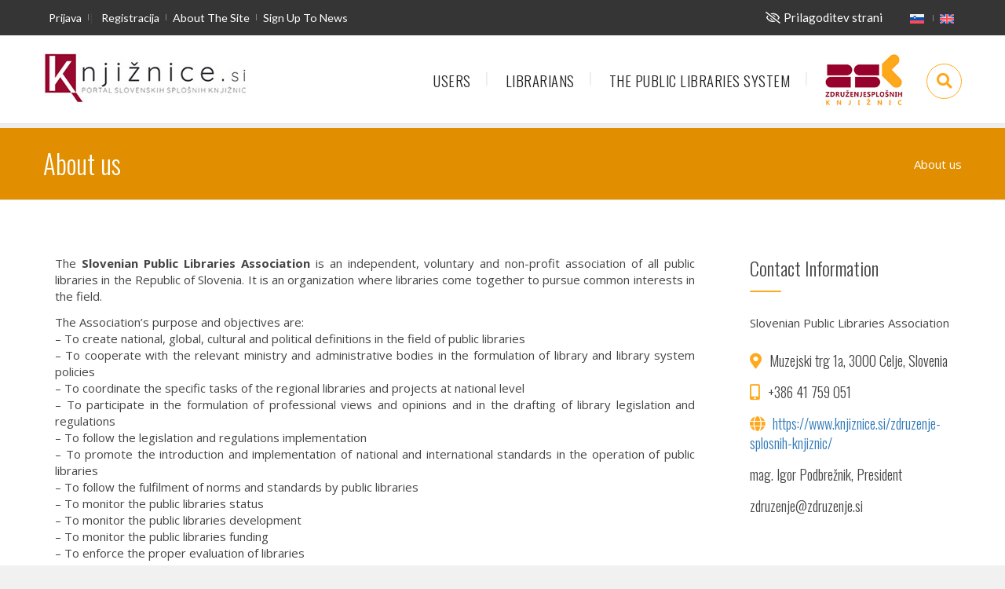

--- FILE ---
content_type: text/html; charset=UTF-8
request_url: https://www.knjiznice.si/en/about-us/
body_size: 13749
content:
<!DOCTYPE html>
<html lang="en-US" class="">
<head>
	<!-- Global site tag (gtag.js) - Google Analytics -->
	<script async src="https://www.googletagmanager.com/gtag/js?id=UA-153556294-1"></script>
	<script>
	  window.dataLayer = window.dataLayer || [];
	  function gtag(){dataLayer.push(arguments);}
	  gtag('js', new Date());

	  gtag('config', 'UA-153556294-1');
	</script>
	<!-- Matomo -->
<script type="text/javascript">
  var _paq = window._paq || [];
  /* tracker methods like "setCustomDimension" should be called before "trackPageView" */
  _paq.push(['trackPageView']);
  _paq.push(['enableLinkTracking']);
  (function() {
    var u="https://analitika.arnes.si/";
    _paq.push(['setTrackerUrl', u+'matomo.php']);
    _paq.push(['setSiteId', '32819']);
    var d=document, g=d.createElement('script'), s=d.getElementsByTagName('script')[0];
    g.type='text/javascript'; g.async=true; g.defer=true; g.src=u+'matomo.js'; s.parentNode.insertBefore(g,s);
  })();
</script>
<!-- End Matomo Code -->

	<meta charset="UTF-8">
	<meta name="viewport" content="width=device-width, initial-scale=1">
	<meta name="SKYPE_TOOLBAR" content="SKYPE_TOOLBAR_PARSER_COMPATIBLE" />
	<link rel="profile" href="http://gmpg.org/xfn/11">
	<link rel="pingback" href="https://www.knjiznice.si/xmlrpc.php">

<meta name='robots' content='index, follow, max-image-preview:large, max-snippet:-1, max-video-preview:-1' />
<link rel="alternate" hreflang="sl" href="https://www.knjiznice.si/zdruzenje-splosnih-knjiznic/" />
<link rel="alternate" hreflang="en" href="https://www.knjiznice.si/en/about-us/" />
<link rel="alternate" hreflang="x-default" href="https://www.knjiznice.si/zdruzenje-splosnih-knjiznic/" />

	<!-- This site is optimized with the Yoast SEO plugin v23.8 - https://yoast.com/wordpress/plugins/seo/ -->
	<title>About us - Združenje splošnih knjižnic</title>
	<link rel="canonical" href="https://www.knjiznice.si/en/about-us/" />
	<meta property="og:locale" content="en_US" />
	<meta property="og:type" content="article" />
	<meta property="og:title" content="About us - Združenje splošnih knjižnic" />
	<meta property="og:url" content="https://www.knjiznice.si/en/about-us/" />
	<meta property="og:site_name" content="Združenje splošnih knjižnic" />
	<meta property="article:modified_time" content="2023-06-16T07:52:58+00:00" />
	<meta name="twitter:card" content="summary_large_image" />
	<meta name="twitter:label1" content="Est. reading time" />
	<meta name="twitter:data1" content="2 minutes" />
	<script type="application/ld+json" class="yoast-schema-graph">{"@context":"https://schema.org","@graph":[{"@type":"WebPage","@id":"https://www.knjiznice.si/en/about-us/","url":"https://www.knjiznice.si/en/about-us/","name":"About us - Združenje splošnih knjižnic","isPartOf":{"@id":"https://www.knjiznice.si/#website"},"datePublished":"2019-07-17T07:57:07+00:00","dateModified":"2023-06-16T07:52:58+00:00","breadcrumb":{"@id":"https://www.knjiznice.si/en/about-us/#breadcrumb"},"inLanguage":"en-US","potentialAction":[{"@type":"ReadAction","target":["https://www.knjiznice.si/en/about-us/"]}]},{"@type":"BreadcrumbList","@id":"https://www.knjiznice.si/en/about-us/#breadcrumb","itemListElement":[{"@type":"ListItem","position":1,"name":"Domov","item":"https://www.knjiznice.si/en/"},{"@type":"ListItem","position":2,"name":"About us"}]},{"@type":"WebSite","@id":"https://www.knjiznice.si/#website","url":"https://www.knjiznice.si/","name":"Združenje splošnih knjižnic","description":"Združenje splošnih knjižnic","potentialAction":[{"@type":"SearchAction","target":{"@type":"EntryPoint","urlTemplate":"https://www.knjiznice.si/?s={search_term_string}"},"query-input":{"@type":"PropertyValueSpecification","valueRequired":true,"valueName":"search_term_string"}}],"inLanguage":"en-US"}]}</script>
	<!-- / Yoast SEO plugin. -->


<link rel='dns-prefetch' href='//cdn.datatables.net' />
<link rel='dns-prefetch' href='//fonts.googleapis.com' />
<script type="text/javascript">
/* <![CDATA[ */
window._wpemojiSettings = {"baseUrl":"https:\/\/s.w.org\/images\/core\/emoji\/15.0.3\/72x72\/","ext":".png","svgUrl":"https:\/\/s.w.org\/images\/core\/emoji\/15.0.3\/svg\/","svgExt":".svg","source":{"concatemoji":"https:\/\/www.knjiznice.si\/wp-includes\/js\/wp-emoji-release.min.js?ver=6.6.4"}};
/*! This file is auto-generated */
!function(i,n){var o,s,e;function c(e){try{var t={supportTests:e,timestamp:(new Date).valueOf()};sessionStorage.setItem(o,JSON.stringify(t))}catch(e){}}function p(e,t,n){e.clearRect(0,0,e.canvas.width,e.canvas.height),e.fillText(t,0,0);var t=new Uint32Array(e.getImageData(0,0,e.canvas.width,e.canvas.height).data),r=(e.clearRect(0,0,e.canvas.width,e.canvas.height),e.fillText(n,0,0),new Uint32Array(e.getImageData(0,0,e.canvas.width,e.canvas.height).data));return t.every(function(e,t){return e===r[t]})}function u(e,t,n){switch(t){case"flag":return n(e,"\ud83c\udff3\ufe0f\u200d\u26a7\ufe0f","\ud83c\udff3\ufe0f\u200b\u26a7\ufe0f")?!1:!n(e,"\ud83c\uddfa\ud83c\uddf3","\ud83c\uddfa\u200b\ud83c\uddf3")&&!n(e,"\ud83c\udff4\udb40\udc67\udb40\udc62\udb40\udc65\udb40\udc6e\udb40\udc67\udb40\udc7f","\ud83c\udff4\u200b\udb40\udc67\u200b\udb40\udc62\u200b\udb40\udc65\u200b\udb40\udc6e\u200b\udb40\udc67\u200b\udb40\udc7f");case"emoji":return!n(e,"\ud83d\udc26\u200d\u2b1b","\ud83d\udc26\u200b\u2b1b")}return!1}function f(e,t,n){var r="undefined"!=typeof WorkerGlobalScope&&self instanceof WorkerGlobalScope?new OffscreenCanvas(300,150):i.createElement("canvas"),a=r.getContext("2d",{willReadFrequently:!0}),o=(a.textBaseline="top",a.font="600 32px Arial",{});return e.forEach(function(e){o[e]=t(a,e,n)}),o}function t(e){var t=i.createElement("script");t.src=e,t.defer=!0,i.head.appendChild(t)}"undefined"!=typeof Promise&&(o="wpEmojiSettingsSupports",s=["flag","emoji"],n.supports={everything:!0,everythingExceptFlag:!0},e=new Promise(function(e){i.addEventListener("DOMContentLoaded",e,{once:!0})}),new Promise(function(t){var n=function(){try{var e=JSON.parse(sessionStorage.getItem(o));if("object"==typeof e&&"number"==typeof e.timestamp&&(new Date).valueOf()<e.timestamp+604800&&"object"==typeof e.supportTests)return e.supportTests}catch(e){}return null}();if(!n){if("undefined"!=typeof Worker&&"undefined"!=typeof OffscreenCanvas&&"undefined"!=typeof URL&&URL.createObjectURL&&"undefined"!=typeof Blob)try{var e="postMessage("+f.toString()+"("+[JSON.stringify(s),u.toString(),p.toString()].join(",")+"));",r=new Blob([e],{type:"text/javascript"}),a=new Worker(URL.createObjectURL(r),{name:"wpTestEmojiSupports"});return void(a.onmessage=function(e){c(n=e.data),a.terminate(),t(n)})}catch(e){}c(n=f(s,u,p))}t(n)}).then(function(e){for(var t in e)n.supports[t]=e[t],n.supports.everything=n.supports.everything&&n.supports[t],"flag"!==t&&(n.supports.everythingExceptFlag=n.supports.everythingExceptFlag&&n.supports[t]);n.supports.everythingExceptFlag=n.supports.everythingExceptFlag&&!n.supports.flag,n.DOMReady=!1,n.readyCallback=function(){n.DOMReady=!0}}).then(function(){return e}).then(function(){var e;n.supports.everything||(n.readyCallback(),(e=n.source||{}).concatemoji?t(e.concatemoji):e.wpemoji&&e.twemoji&&(t(e.twemoji),t(e.wpemoji)))}))}((window,document),window._wpemojiSettings);
/* ]]> */
</script>
<style id='wp-emoji-styles-inline-css' type='text/css'>

	img.wp-smiley, img.emoji {
		display: inline !important;
		border: none !important;
		box-shadow: none !important;
		height: 1em !important;
		width: 1em !important;
		margin: 0 0.07em !important;
		vertical-align: -0.1em !important;
		background: none !important;
		padding: 0 !important;
	}
</style>
<link rel='stylesheet' id='wp-block-library-css' href='https://www.knjiznice.si/wp-includes/css/dist/block-library/style.min.css?ver=6.6.4' type='text/css' media='all' />
<style id='classic-theme-styles-inline-css' type='text/css'>
/*! This file is auto-generated */
.wp-block-button__link{color:#fff;background-color:#32373c;border-radius:9999px;box-shadow:none;text-decoration:none;padding:calc(.667em + 2px) calc(1.333em + 2px);font-size:1.125em}.wp-block-file__button{background:#32373c;color:#fff;text-decoration:none}
</style>
<style id='global-styles-inline-css' type='text/css'>
:root{--wp--preset--aspect-ratio--square: 1;--wp--preset--aspect-ratio--4-3: 4/3;--wp--preset--aspect-ratio--3-4: 3/4;--wp--preset--aspect-ratio--3-2: 3/2;--wp--preset--aspect-ratio--2-3: 2/3;--wp--preset--aspect-ratio--16-9: 16/9;--wp--preset--aspect-ratio--9-16: 9/16;--wp--preset--color--black: #000000;--wp--preset--color--cyan-bluish-gray: #abb8c3;--wp--preset--color--white: #ffffff;--wp--preset--color--pale-pink: #f78da7;--wp--preset--color--vivid-red: #cf2e2e;--wp--preset--color--luminous-vivid-orange: #ff6900;--wp--preset--color--luminous-vivid-amber: #fcb900;--wp--preset--color--light-green-cyan: #7bdcb5;--wp--preset--color--vivid-green-cyan: #00d084;--wp--preset--color--pale-cyan-blue: #8ed1fc;--wp--preset--color--vivid-cyan-blue: #0693e3;--wp--preset--color--vivid-purple: #9b51e0;--wp--preset--gradient--vivid-cyan-blue-to-vivid-purple: linear-gradient(135deg,rgba(6,147,227,1) 0%,rgb(155,81,224) 100%);--wp--preset--gradient--light-green-cyan-to-vivid-green-cyan: linear-gradient(135deg,rgb(122,220,180) 0%,rgb(0,208,130) 100%);--wp--preset--gradient--luminous-vivid-amber-to-luminous-vivid-orange: linear-gradient(135deg,rgba(252,185,0,1) 0%,rgba(255,105,0,1) 100%);--wp--preset--gradient--luminous-vivid-orange-to-vivid-red: linear-gradient(135deg,rgba(255,105,0,1) 0%,rgb(207,46,46) 100%);--wp--preset--gradient--very-light-gray-to-cyan-bluish-gray: linear-gradient(135deg,rgb(238,238,238) 0%,rgb(169,184,195) 100%);--wp--preset--gradient--cool-to-warm-spectrum: linear-gradient(135deg,rgb(74,234,220) 0%,rgb(151,120,209) 20%,rgb(207,42,186) 40%,rgb(238,44,130) 60%,rgb(251,105,98) 80%,rgb(254,248,76) 100%);--wp--preset--gradient--blush-light-purple: linear-gradient(135deg,rgb(255,206,236) 0%,rgb(152,150,240) 100%);--wp--preset--gradient--blush-bordeaux: linear-gradient(135deg,rgb(254,205,165) 0%,rgb(254,45,45) 50%,rgb(107,0,62) 100%);--wp--preset--gradient--luminous-dusk: linear-gradient(135deg,rgb(255,203,112) 0%,rgb(199,81,192) 50%,rgb(65,88,208) 100%);--wp--preset--gradient--pale-ocean: linear-gradient(135deg,rgb(255,245,203) 0%,rgb(182,227,212) 50%,rgb(51,167,181) 100%);--wp--preset--gradient--electric-grass: linear-gradient(135deg,rgb(202,248,128) 0%,rgb(113,206,126) 100%);--wp--preset--gradient--midnight: linear-gradient(135deg,rgb(2,3,129) 0%,rgb(40,116,252) 100%);--wp--preset--font-size--small: 13px;--wp--preset--font-size--medium: 20px;--wp--preset--font-size--large: 36px;--wp--preset--font-size--x-large: 42px;--wp--preset--spacing--20: 0.44rem;--wp--preset--spacing--30: 0.67rem;--wp--preset--spacing--40: 1rem;--wp--preset--spacing--50: 1.5rem;--wp--preset--spacing--60: 2.25rem;--wp--preset--spacing--70: 3.38rem;--wp--preset--spacing--80: 5.06rem;--wp--preset--shadow--natural: 6px 6px 9px rgba(0, 0, 0, 0.2);--wp--preset--shadow--deep: 12px 12px 50px rgba(0, 0, 0, 0.4);--wp--preset--shadow--sharp: 6px 6px 0px rgba(0, 0, 0, 0.2);--wp--preset--shadow--outlined: 6px 6px 0px -3px rgba(255, 255, 255, 1), 6px 6px rgba(0, 0, 0, 1);--wp--preset--shadow--crisp: 6px 6px 0px rgba(0, 0, 0, 1);}:where(.is-layout-flex){gap: 0.5em;}:where(.is-layout-grid){gap: 0.5em;}body .is-layout-flex{display: flex;}.is-layout-flex{flex-wrap: wrap;align-items: center;}.is-layout-flex > :is(*, div){margin: 0;}body .is-layout-grid{display: grid;}.is-layout-grid > :is(*, div){margin: 0;}:where(.wp-block-columns.is-layout-flex){gap: 2em;}:where(.wp-block-columns.is-layout-grid){gap: 2em;}:where(.wp-block-post-template.is-layout-flex){gap: 1.25em;}:where(.wp-block-post-template.is-layout-grid){gap: 1.25em;}.has-black-color{color: var(--wp--preset--color--black) !important;}.has-cyan-bluish-gray-color{color: var(--wp--preset--color--cyan-bluish-gray) !important;}.has-white-color{color: var(--wp--preset--color--white) !important;}.has-pale-pink-color{color: var(--wp--preset--color--pale-pink) !important;}.has-vivid-red-color{color: var(--wp--preset--color--vivid-red) !important;}.has-luminous-vivid-orange-color{color: var(--wp--preset--color--luminous-vivid-orange) !important;}.has-luminous-vivid-amber-color{color: var(--wp--preset--color--luminous-vivid-amber) !important;}.has-light-green-cyan-color{color: var(--wp--preset--color--light-green-cyan) !important;}.has-vivid-green-cyan-color{color: var(--wp--preset--color--vivid-green-cyan) !important;}.has-pale-cyan-blue-color{color: var(--wp--preset--color--pale-cyan-blue) !important;}.has-vivid-cyan-blue-color{color: var(--wp--preset--color--vivid-cyan-blue) !important;}.has-vivid-purple-color{color: var(--wp--preset--color--vivid-purple) !important;}.has-black-background-color{background-color: var(--wp--preset--color--black) !important;}.has-cyan-bluish-gray-background-color{background-color: var(--wp--preset--color--cyan-bluish-gray) !important;}.has-white-background-color{background-color: var(--wp--preset--color--white) !important;}.has-pale-pink-background-color{background-color: var(--wp--preset--color--pale-pink) !important;}.has-vivid-red-background-color{background-color: var(--wp--preset--color--vivid-red) !important;}.has-luminous-vivid-orange-background-color{background-color: var(--wp--preset--color--luminous-vivid-orange) !important;}.has-luminous-vivid-amber-background-color{background-color: var(--wp--preset--color--luminous-vivid-amber) !important;}.has-light-green-cyan-background-color{background-color: var(--wp--preset--color--light-green-cyan) !important;}.has-vivid-green-cyan-background-color{background-color: var(--wp--preset--color--vivid-green-cyan) !important;}.has-pale-cyan-blue-background-color{background-color: var(--wp--preset--color--pale-cyan-blue) !important;}.has-vivid-cyan-blue-background-color{background-color: var(--wp--preset--color--vivid-cyan-blue) !important;}.has-vivid-purple-background-color{background-color: var(--wp--preset--color--vivid-purple) !important;}.has-black-border-color{border-color: var(--wp--preset--color--black) !important;}.has-cyan-bluish-gray-border-color{border-color: var(--wp--preset--color--cyan-bluish-gray) !important;}.has-white-border-color{border-color: var(--wp--preset--color--white) !important;}.has-pale-pink-border-color{border-color: var(--wp--preset--color--pale-pink) !important;}.has-vivid-red-border-color{border-color: var(--wp--preset--color--vivid-red) !important;}.has-luminous-vivid-orange-border-color{border-color: var(--wp--preset--color--luminous-vivid-orange) !important;}.has-luminous-vivid-amber-border-color{border-color: var(--wp--preset--color--luminous-vivid-amber) !important;}.has-light-green-cyan-border-color{border-color: var(--wp--preset--color--light-green-cyan) !important;}.has-vivid-green-cyan-border-color{border-color: var(--wp--preset--color--vivid-green-cyan) !important;}.has-pale-cyan-blue-border-color{border-color: var(--wp--preset--color--pale-cyan-blue) !important;}.has-vivid-cyan-blue-border-color{border-color: var(--wp--preset--color--vivid-cyan-blue) !important;}.has-vivid-purple-border-color{border-color: var(--wp--preset--color--vivid-purple) !important;}.has-vivid-cyan-blue-to-vivid-purple-gradient-background{background: var(--wp--preset--gradient--vivid-cyan-blue-to-vivid-purple) !important;}.has-light-green-cyan-to-vivid-green-cyan-gradient-background{background: var(--wp--preset--gradient--light-green-cyan-to-vivid-green-cyan) !important;}.has-luminous-vivid-amber-to-luminous-vivid-orange-gradient-background{background: var(--wp--preset--gradient--luminous-vivid-amber-to-luminous-vivid-orange) !important;}.has-luminous-vivid-orange-to-vivid-red-gradient-background{background: var(--wp--preset--gradient--luminous-vivid-orange-to-vivid-red) !important;}.has-very-light-gray-to-cyan-bluish-gray-gradient-background{background: var(--wp--preset--gradient--very-light-gray-to-cyan-bluish-gray) !important;}.has-cool-to-warm-spectrum-gradient-background{background: var(--wp--preset--gradient--cool-to-warm-spectrum) !important;}.has-blush-light-purple-gradient-background{background: var(--wp--preset--gradient--blush-light-purple) !important;}.has-blush-bordeaux-gradient-background{background: var(--wp--preset--gradient--blush-bordeaux) !important;}.has-luminous-dusk-gradient-background{background: var(--wp--preset--gradient--luminous-dusk) !important;}.has-pale-ocean-gradient-background{background: var(--wp--preset--gradient--pale-ocean) !important;}.has-electric-grass-gradient-background{background: var(--wp--preset--gradient--electric-grass) !important;}.has-midnight-gradient-background{background: var(--wp--preset--gradient--midnight) !important;}.has-small-font-size{font-size: var(--wp--preset--font-size--small) !important;}.has-medium-font-size{font-size: var(--wp--preset--font-size--medium) !important;}.has-large-font-size{font-size: var(--wp--preset--font-size--large) !important;}.has-x-large-font-size{font-size: var(--wp--preset--font-size--x-large) !important;}
:where(.wp-block-post-template.is-layout-flex){gap: 1.25em;}:where(.wp-block-post-template.is-layout-grid){gap: 1.25em;}
:where(.wp-block-columns.is-layout-flex){gap: 2em;}:where(.wp-block-columns.is-layout-grid){gap: 2em;}
:root :where(.wp-block-pullquote){font-size: 1.5em;line-height: 1.6;}
</style>
<link rel='stylesheet' id='bbp-default-css' href='https://www.knjiznice.si/wp-content/plugins/bbpress/templates/default/css/bbpress.min.css?ver=2.6.11' type='text/css' media='all' />
<link rel='stylesheet' id='email-subscribers-css' href='https://www.knjiznice.si/wp-content/plugins/email-subscribers-premium/lite/public/css/email-subscribers-public.css?ver=5.7.40' type='text/css' media='all' />
<link rel='stylesheet' id='datatables-css' href='https://cdn.datatables.net/2.3.3/css/dataTables.dataTables.min.css?ver=2.3.3' type='text/css' media='all' />
<link rel='stylesheet' id='restricted-content-css' href='https://www.knjiznice.si/wp-content/plugins/tc-restricted-content/css/style.css?ver=2.3.3' type='text/css' media='all' />
<link rel='stylesheet' id='wpml-legacy-horizontal-list-0-css' href='https://www.knjiznice.si/wp-content/plugins/sitepress-multilingual-cms/templates/language-switchers/legacy-list-horizontal/style.min.css?ver=1' type='text/css' media='all' />
<style id='wpml-legacy-horizontal-list-0-inline-css' type='text/css'>
.wpml-ls-statics-shortcode_actions, .wpml-ls-statics-shortcode_actions .wpml-ls-sub-menu, .wpml-ls-statics-shortcode_actions a {border-color:#cdcdcd;}.wpml-ls-statics-shortcode_actions a, .wpml-ls-statics-shortcode_actions .wpml-ls-sub-menu a, .wpml-ls-statics-shortcode_actions .wpml-ls-sub-menu a:link, .wpml-ls-statics-shortcode_actions li:not(.wpml-ls-current-language) .wpml-ls-link, .wpml-ls-statics-shortcode_actions li:not(.wpml-ls-current-language) .wpml-ls-link:link {color:#444444;}.wpml-ls-statics-shortcode_actions a, .wpml-ls-statics-shortcode_actions .wpml-ls-sub-menu a:hover,.wpml-ls-statics-shortcode_actions .wpml-ls-sub-menu a:focus, .wpml-ls-statics-shortcode_actions .wpml-ls-sub-menu a:link:hover, .wpml-ls-statics-shortcode_actions .wpml-ls-sub-menu a:link:focus {color:#000000;background-color:#eeeeee;}.wpml-ls-statics-shortcode_actions .wpml-ls-current-language > a {color:#444444;}.wpml-ls-statics-shortcode_actions .wpml-ls-current-language:hover>a, .wpml-ls-statics-shortcode_actions .wpml-ls-current-language>a:focus {color:#000000;background-color:#eeeeee;}
</style>
<link rel='stylesheet' id='dotted-fonts-css' href='https://fonts.googleapis.com/css?family=Oswald%3A400%2C700%2C300%7C400%2C100%2C100italic%2C300%2C300italic%2C400italic%2C700%2C700italic%2C900%2C900italic&#038;subset=latin%2Clatin-ext' type='text/css' media='all' />
<link rel='stylesheet' id='bootstrap-css' href='https://www.knjiznice.si/wp-content/themes/dotted/css/bootstrap.css?ver=6.6.4' type='text/css' media='all' />
<link rel='stylesheet' id='mmenu-css' href='https://www.knjiznice.si/wp-content/themes/dotted/css/jquery.mmenu.all.css?ver=6.6.4' type='text/css' media='all' />
<link rel='stylesheet' id='vc_font_awesome_5_shims-css' href='https://www.knjiznice.si/wp-content/plugins/js_composer/assets/lib/vendor/node_modules/@fortawesome/fontawesome-free/css/v4-shims.min.css?ver=7.8' type='text/css' media='all' />
<link rel='stylesheet' id='vc_font_awesome_5-css' href='https://www.knjiznice.si/wp-content/plugins/js_composer/assets/lib/vendor/node_modules/@fortawesome/fontawesome-free/css/all.min.css?ver=7.8' type='text/css' media='all' />
<link rel='stylesheet' id='magnific-css' href='https://www.knjiznice.si/wp-content/themes/dotted/css/magnific-popup.css?ver=6.6.4' type='text/css' media='all' />
<link rel='stylesheet' id='audioplayer-css' href='https://www.knjiznice.si/wp-content/themes/dotted/css/audioplayer.css?ver=6.6.4' type='text/css' media='all' />
<link rel='stylesheet' id='dotted-style-css' href='https://www.knjiznice.si/wp-content/themes/dotted-child/style.css?ver=1.5' type='text/css' media='all' />
<link rel='stylesheet' id='js_composer_front-css' href='https://www.knjiznice.si/wp-content/plugins/js_composer/assets/css/js_composer.min.css?ver=7.8' type='text/css' media='all' />
<link rel='stylesheet' id='es_starter_main_css-css' href='https://www.knjiznice.si/wp-content/plugins/email-subscribers-premium/starter/assets/css/starter-main.css?ver=5.7.40' type='text/css' media='all' />
<link rel='stylesheet' id='google-fonts-lato-css' href='https://fonts.googleapis.com/css?family=Lato%3A400%2C100%2C100italic%2C300%2C300italic%2C400italic%2C700%2C700italic&#038;subset=latin%2Clatin-ext&#038;ver=6.6.4' type='text/css' media='all' />
<link rel='stylesheet' id='google-fonts-oswald-css' href='https://fonts.googleapis.com/css?family=Oswald%3A400%2C700%2C300&#038;subset=latin%2Clatin-ext&#038;ver=6.6.4' type='text/css' media='all' />
<link rel='stylesheet' id=' add_google_fonts -css' href='https://fonts.googleapis.com/css?family=Open+Sans%3A400%2C600%2C700&#038;display=swap&#038;subset=latin-ext&#038;ver=6.6.4' type='text/css' media='all' />
<link rel='stylesheet' id='custom-style-css' href='https://www.knjiznice.si/wp-content/themes/dotted-child/css/custom-style.css?ver=1.1.6' type='text/css' media='all' />
<link rel='stylesheet' id='accessibility-css' href='https://www.knjiznice.si/wp-content/themes/dotted-child/css/accessibility.css?ver=1.0.2' type='text/css' media='all' />
<link rel='stylesheet' id='owl-carousel-2-css' href='https://www.knjiznice.si/wp-content/themes/dotted-child/css/owl.carousel.min.css?ver=6.6.4' type='text/css' media='all' />
<link rel='stylesheet' id='printvss-css' href='https://www.knjiznice.si/wp-content/themes/dotted-child/css/print.css?ver=6.6.4' type='text/css' media='all' />
<script type="text/javascript" id="wpml-cookie-js-extra">
/* <![CDATA[ */
var wpml_cookies = {"wp-wpml_current_language":{"value":"en","expires":1,"path":"\/"}};
var wpml_cookies = {"wp-wpml_current_language":{"value":"en","expires":1,"path":"\/"}};
/* ]]> */
</script>
<script type="text/javascript" src="https://www.knjiznice.si/wp-content/plugins/sitepress-multilingual-cms/res/js/cookies/language-cookie.js?ver=4.6.13" id="wpml-cookie-js" defer="defer" data-wp-strategy="defer"></script>
<script type="text/javascript" src="https://www.knjiznice.si/wp-includes/js/jquery/jquery.min.js?ver=3.7.1" id="jquery-core-js"></script>
<script type="text/javascript" src="https://www.knjiznice.si/wp-includes/js/jquery/jquery-migrate.min.js?ver=3.4.1" id="jquery-migrate-js"></script>
<script type="text/javascript" src="https://cdn.datatables.net/2.3.3/js/dataTables.min.js?ver=2.3.3" id="datatables-js"></script>
<script type="text/javascript" src="https://www.knjiznice.si/wp-content/themes/dotted/js/plugins/twitterFetcher.js?ver=6.6.4" id="twitterfetcher-js"></script>
<script type="text/javascript" src="https://www.knjiznice.si/wp-content/themes/dotted-child/js/custom_script.js?ver=1.1.4" id="custom-script-js"></script>
<script type="text/javascript" src="https://www.knjiznice.si/wp-content/themes/dotted-child/js/plugins/owl.carousel.min.js?ver=6.6.4" id="owl-carousel-js"></script>
<script></script><meta name="generator" content="WPML ver:4.6.13 stt:1,46;" />
	<style>
		.class_gwp_my_template_file {
			cursor:help;
		}
	</style>
	<style type="text/css">.bg-theme, .dropdown-menu > li.active > a, .dropdown-menu > .active > a, 
            .dropdown-menu > .active > a:hover, .dropdown-menu > .active > a:focus,
            .btn-main-color, .btn-sub-color:hover, .btn-sub-color:focus,
            .dropdown-menu li a:hover, .navi-right > li > a:hover, .dropdown-menu > li ul li a:hover,
			.navi-right > li > a:focus, .social-single-team li a:hover,
			.iconbox-set-3:hover .icon-2, .project-style-1 a.current,
			.project-style-2 a:hover, .project-style-2 a.current,
			.twitter-owl-warp .owl-page.active, .twitter-owl-warp .timePosted a,
			.team-slider .owl-page.active, .owl-team .owl-page.active,
			.owl-blog-landing .owl-page.active, .nav-links a:hover,
			.header-comment .comment-reply-link:hover, .owl-gallery-portfolio-post .owl-controls .owl-page.active,
			.countdown li span:before, .pricing-table.featured header,
			.pricing-tables-group-item.featured p.title, .fixbtt:hover,
			.bg-theme-callback, .bg-hover-theme:hover, .bg-sub-theme-callback:hover,
			.woocommerce #respond input#submit, .woocommerce a.button, 
			.woocommerce button.button, .woocommerce input.button,
			.woocommerce #respond input#submit.disabled, .woocommerce #respond input#submit:disabled, 
			.woocommerce #respond input#submit[disabled]:disabled, .woocommerce a.button.disabled, 
			.woocommerce a.button:disabled, .woocommerce a.button[disabled]:disabled, .woocommerce button.button.disabled, 
			.woocommerce button.button:disabled, .woocommerce button.button[disabled]:disabled, .woocommerce input.button.disabled, 
			.woocommerce input.button:disabled, .woocommerce input.button[disabled]:disabled,
			.woocommerce-cart .wc-proceed-to-checkout a.checkout-button,
			.woocommerce #respond input#submit.alt, .woocommerce a.button.alt, 
			.woocommerce button.button.alt, .woocommerce input.button.alt,
			.woocommerce .button.add_to_cart_button, .woocommerce .added_to_cart.wc-forward,
			.woocommerce .woocommerce-pagination ul.page-numbers li span.current, 
			.woocommerce .woocommerce-pagination ul.page-numbers li a:hover,
			.woocommerce span.onsale, p.buttons a.button,
			.modal .close
			{
			  background-color: #ffa81c;
			}

			.btn-border-main-color, .btn-border-sub-color:hover,
			.btn-border-sub-color:focus, .nav-r.ver2 .navi-level-1 a:after,
			.nav-r.ver2 .navi-level-1 a:after, .header-v1 .navi-level-1 > li > a:focus,
			.header-v1 .navi-level-1 > li > a:hover, .navi-right-2 li a:hover,
			.navi-right-2 li a:focus, .mPS2id-highlight span,
			.icon-1 i, .iconbox:hover .hover-text-theme,
			.project-item p, .no-gutter .project-item h4 a:hover,
			.no-gutter .project-item p a:hover, .hover-text-theme a:hover,
			.call3 .sub-heading-call3, .nav-dark a.btn-1:hover,
			.twitter-widget-1 ul a:hover, .twitter-widget-1 ul .timePosted a,
			.twitter-widget-2 a:hover, .twitter-widget-2 .timePosted a,
			.icon-twitter-3, .twitter-owl-warp a:hover,
			p.rate .fa-star, ul.social-share li a:hover,
			.widget li a:hover, .widget-search form button:hover,
			.widget-category ul.category li:hover a, .comment-reply-title a,
			.col-description ul.social-share a:hover, .col-skill p i,
			.faq-heading, .services-heading, .btn-goback404:hover,
			.social-big-white li a:hover, .pricing-table .content ul li i.fa,
			.pricing-table header .price p.value, .reward-item p.date,
			.footer-v1 .contact-f2 ul li i, .color-theme, .hover-text-theme:hover,
			.blog-footer a:hover, 
			div.woocommerce a:hover, .product-item .product-detail a:hover h3,
			.woocommerce div.product p.price, .woocommerce div.product span.price,
			.woocommerce-info:before, .cart-button ul.cart_list li a:hover
			{
				color: #ffa81c;
			}

			.btn-border-main-color, .btn-border-sub-color:hover,
			.btn-border-sub-color:focus, .form-team-single-warp textarea.form-control:focus,
			.customNavigation-3 a.btn-1:hover, .overlay-1,
			.thumb-owl-testimonial-2 .owl-item.synced .thumb-owl-2 .avatar-owl-2,
			.nav-dark a.btn-1:hover, .twitter-logo-fix,
			.icon-twitter-3, .team-item:hover .overlay-1, 
			blockquote, .right-form-comment textarea.form-control:focus,
			.comment-form .form-control:focus, .comment-form .form-control,
			.form-inline .contact-form-landing .form-control:focus,
			.border-color-theme, .hover-border-theme:hover, .twitter-logo-fix
			{
				border-color: #ffa81c;
			}
			.panel-custom .panel-heading a,
			.panel-collapse.collapse.in,
			.preloader4, div.vc_tta-color-grey.vc_tta-accordion .vc_tta-panel.vc_active .vc_tta-panel-heading,
			div.vc_tta-color-grey.vc_tta-accordion .vc_tta-panel.vc_active .vc_tta-panel-body
			{
				border-left-color: #ffa81c;
			}
			.tab1 > li.active > a,
			.tab1 > li.active > a:hover,
			.tab1 > li.active > a:focus,
			.tab1 > li > a:hover,
			.tab1 > li > a:focus,
			div.vc_tta-color-grey.vc_tta-style-classic .vc_tta-tab.vc_active,
			.woocommerce-info, .cart-button .dropdown-cart,
			.form-search-navi
			{
				border-top-color: #ffa81c;
			}
			.modal-body .search-form input[type="search"]{
				border-bottom-color: #ffa81c;
			}
			.preloader4
			{
				border-bottom-color: #ffa81c;
				border-right-color: #ffa81c;
			}

			</style><style type="text/css">.topbar-1, .top-accessible a{
background-color:#262832;

}
.top-accessible a {
	color:#262832;
}
::selection {
    background: #98012E;
    color: #fff;
}.topbar-1, .header-v2{ background: #353535; } .social-1 li a{ color: #353535; }.logo .img-responsive{ width: 260px; }.logo .img-responsive{ height: 67px; }.logo .img-responsive{ margin: 20px 0 16px 0; }.bgcms{ background-image: url(http://www.knjiznice.si/wp-content/uploads/2019/02/1-5.jpg); }body{ background-color: #f1f1f1; }</style><meta name="generator" content="Powered by WPBakery Page Builder - drag and drop page builder for WordPress."/>
<link rel="icon" href="https://www.knjiznice.si/wp-content/uploads/2019/10/cropped-favicon-96x96-32x32.png" sizes="32x32" />
<link rel="icon" href="https://www.knjiznice.si/wp-content/uploads/2019/10/cropped-favicon-96x96-192x192.png" sizes="192x192" />
<link rel="apple-touch-icon" href="https://www.knjiznice.si/wp-content/uploads/2019/10/cropped-favicon-96x96-180x180.png" />
<meta name="msapplication-TileImage" content="https://www.knjiznice.si/wp-content/uploads/2019/10/cropped-favicon-96x96-270x270.png" />
<style id="kirki-inline-styles"></style><noscript><style> .wpb_animate_when_almost_visible { opacity: 1; }</style></noscript>    
</head>

<body class="page-template page-template-page-zdruzenje page-template-page-zdruzenje-php page page-id-16886 user-registration-page user-registration-account wpb-js-composer js-comp-ver-7.8 vc_responsive" >

        
    <div id="page">
        <!-- Mobile Menu -->
        <nav id="menu">
            <ul data-breakpoint="800" id="navigation" class=""><li id="menu-item-16936" class="menu-item menu-item-type-custom menu-item-object-custom menu-item-has-children menu-item-16936" aria-haspopup="true" aria-expanded="false"><a  title="Users" href="#">Users </a>
<ul role="menu" class="dropdown-menu">
	<li id="menu-item-16940" class="menu-item menu-item-type-post_type menu-item-object-page menu-item-16940"><a  title="Where to start" href="https://www.knjiznice.si/en/where-to-start/">Where to start</a></li>
	<li id="menu-item-16941" class="menu-item menu-item-type-post_type menu-item-object-page menu-item-16941"><a  title="Services" href="https://www.knjiznice.si/en/services/">Services</a></li>
	<li id="menu-item-16942" class="menu-item menu-item-type-post_type menu-item-object-page menu-item-16942"><a  title="Collections" href="https://www.knjiznice.si/en/collections/">Collections</a></li>
</ul>
</li>
<li id="menu-item-16937" class="menu-item menu-item-type-custom menu-item-object-custom menu-item-has-children menu-item-16937" aria-haspopup="true" aria-expanded="false"><a  title="Librarians" href="#">Librarians </a>
<ul role="menu" class="dropdown-menu">
	<li id="menu-item-16943" class="menu-item menu-item-type-post_type menu-item-object-page menu-item-16943"><a  title="Education and training programmes" href="https://www.knjiznice.si/en/education-and-training-programmes/">Education and training programmes</a></li>
</ul>
</li>
<li id="menu-item-16938" class="menu-item menu-item-type-custom menu-item-object-custom menu-item-has-children menu-item-16938" aria-haspopup="true" aria-expanded="false"><a  title="The Public libraries system" href="#">The Public libraries system </a>
<ul role="menu" class="dropdown-menu">
	<li id="menu-item-16945" class="menu-item menu-item-type-post_type menu-item-object-page menu-item-16945"><a  title="Funding" href="https://www.knjiznice.si/en/funding/">Funding</a></li>
	<li id="menu-item-21216" class="menu-item menu-item-type-post_type menu-item-object-page menu-item-21216"><a  title="Statistical Information &#038; Key Figures" href="https://www.knjiznice.si/en/organiziranost/statistical-information-key-figures/">Statistical Information &#038; Key Figures</a></li>
	<li id="menu-item-16947" class="menu-item menu-item-type-post_type menu-item-object-page menu-item-16947"><a  title="The Slovenian Public Library System" href="https://www.knjiznice.si/en/organiziranost/">The Slovenian Public Library System</a></li>
</ul>
</li>
<li id="menu-item-16939" class="zsk-icon menu-item menu-item-type-custom menu-item-object-custom current-menu-ancestor current-menu-parent menu-item-has-children menu-item-16939" aria-haspopup="true" aria-expanded="false"><a  title="The Slovenian Public Libraries Association" href="#">The Slovenian Public Libraries Association </a>
<ul role="menu" class="dropdown-menu">
	<li id="menu-item-16948" class="menu-item menu-item-type-post_type menu-item-object-page current-menu-item page_item page-item-16886 current_page_item menu-item-16948 active"><a  title="About us" href="https://www.knjiznice.si/en/about-us/">About us</a></li>
</ul>
</li>
</ul>        </nav>
        <!-- /Mobile Menu -->
<a class="linktomain" href="#main-content">Skok na glavno vsebino</a>
<a class="linktomain" href="/izjava-o-dostopnosti">Izjava o dostopnosti</a>

<div id="container-accessible">	
	<div class="container"> 				
		<div class="row">
			<div class="header-a col-md-12">
				<h3 class="title">Nastavitve za uporabnike s posebnimi potrebami</h3>	
			</div>
		</div>
		<div class="row">
			<div class="col-md-4">  
				<h4>Barvna tema</h4>							
				<div id="barvneTemeWrapper" aria-label="Barvna tema">	
					<a href="" class="default_theme" theme="0" aria-label="Privzete barve"><i class="fa fa-check" aria-hidden="true"></i>&nbsp;&nbsp;Privzete barve</a>									
					<a href="" class="black_on_white_theme" theme="1" aria-label="Črn tekst na beli podlagi">Črn tekst na beli podlagi</a>									
					<a href="" class="white_on_black_theme" theme="2">Bel tekst na črni podlagi</a>									
					<a href="" class="yellow_on_blue_theme" theme="3">Rumen tekst na modri podlagi</a>									
					<a href="" class="black_on_beige_theme" theme="4">Črn tekst na bež podlagi</a>									
					<a href="" class="green_on_black_theme" theme="5">Zelen tekst na črni podlagi</a>								
				</div>						 
			</div>	
			<div class="col-md-4">       								
				<h4>Pisava</h4>
				<div id="fontWrapper" aria-label="Tip pisave">
				<!--<label>Tip pisave: </label>
					<select>
					  <option value="privzeto">Privzeto (Lato)</option>
					  <option value="od">Open dyslexic</option>
					  <option value="arial">Arial</option>
					  <option value="tnr">Times New Roman</option>
					</select>
				</div>
				<label>Velikost pisave: </label><p>Za povečavo in pomanšanje pisave uporabljajte tipki CONTROL+ in CONTROL-</p>-->
					<a href="" class="font_default" fontstyle="0"><i class="fa fa-check" aria-hidden="true"></i>&nbsp;&nbsp;Privzeto (Lato + Oswald)</a>
					<a href="" class="font_od" fontstyle="1">Open Dsylexic</a>
					<a href="" class="font_arial" fontstyle="2">Arial</a>
					<a href="" class="font_tnr" fontstyle="3">Times New Roman</a>
					<a href="" class="font_tahoma" fontstyle="4">Tahoma</a>
					<a href="" class="font_verdana" fontstyle="5">Verdana</a>
				</div>
			</div>
			
			<div class="col-md-4">       								
				<h4>Velikost</h4>
				<div id="sizeWrapper" aria-label="Povečava teksta">
					<a href="" fontsize="0" aria-label="sto odstotkov"><i class="fa fa-check" aria-hidden="true"></i>&nbsp;&nbsp;100%</a>
					<a href="" fontsize="1" aria-label="sto petindvajset odstotkov">125%</a>
					<a href="" fontsize="2" aria-label="sto petdeset odstotkov">150%</a>
					<a href="" fontsize="3" aria-label="dvesto odstotkov">200%</a>
				</div>
				<div id="cursorWrapper" aria-label="Povečava kurzorja miške">
					<div><input name="cursorsize" type="radio" value="0" id="cursor0" checked /> <label for="cursor0" aria-label="običajna velikost kurzorja"><img src="/wp-content/themes/dotted-child/css/cursor/cursor-default.png" /></label></div>
					<div><input name="cursorsize" type="radio" value="50" id="cursor50" /> <label for="cursor50" aria-label="srednja velikost kurzorja"><img src="/wp-content/themes/dotted-child/css/cursor/cursor-50.png" /></label></div>
					<div><input name="cursorsize" type="radio" value="80" id="cursor80" /> <label for="cursor80" aria-label="velik kurzor"><img src="/wp-content/themes/dotted-child/css/cursor/cursor-80.png" /></label></div>
				</div>
			</div>	

			<div class="accessibility-close"><a href="/" class="accessibility-close-link">Zapri nastavitve</a></div>
		</div>			
	</div>		
</div>

<!-- topbar -->
    <div class="topbar-1 bg-theme">
        <div class="topbar-1-inner">
            <ul data-breakpoint="800" id="menu-menu-top" class="subnavi"><li id="menu-item-31652" class="menu-item menu-item-type-gs_sim menu-item-object-gs_sim menu-item-31652"><a href="https://www.knjiznice.si/prijava">Prijava</a> | <a href="https://www.knjiznice.si/registracija">Registracija</a> </li>
<li id="menu-item-4093" class="menu-item menu-item-type-post_type menu-item-object-page menu-item-4093"><a  title="About the Site" href="https://www.knjiznice.si/en/home-page-1/about-the-site/">About the Site</a></li>
<li id="menu-item-11043" class="menu-item menu-item-type-post_type menu-item-object-page menu-item-11043"><a  title="Sign up to News" href="https://www.knjiznice.si/en/sign-up-to-news/">Sign up to News</a></li>
</ul>
                        			
			<div class="top-accessible">
				<div class="bg" title="Izberi barvno temo" id="izberiBarvnoTemo">
					<a href="#" class="hover-text-dark" aria-label="Za slepe in slabovidne">
						<i class="fa fa-eye-slash" aria-hidden="true"></i>
						<span class="slepe-in-slabovidne-text">Prilagoditev strani</span>
					</a>
				</div>
			</div>
			<div class="wpml-knjiznice-wrapper">
				
<div class="lang_sel_list_horizontal wpml-ls-statics-shortcode_actions wpml-ls wpml-ls-legacy-list-horizontal" id="lang_sel_list">
	<ul><li class="icl-sl wpml-ls-slot-shortcode_actions wpml-ls-item wpml-ls-item-sl wpml-ls-first-item wpml-ls-item-legacy-list-horizontal">
				<a href="https://www.knjiznice.si/zdruzenje-splosnih-knjiznic/" class="wpml-ls-link">
                                                        <img
            class="wpml-ls-flag iclflag"
            src="https://www.knjiznice.si/wp-content/plugins/sitepress-multilingual-cms/res/flags/sl.svg"
            alt="Slovenian"
            width=18
            height=12
    /></a>
			</li><li class="icl-en wpml-ls-slot-shortcode_actions wpml-ls-item wpml-ls-item-en wpml-ls-current-language wpml-ls-last-item wpml-ls-item-legacy-list-horizontal">
				<a href="https://www.knjiznice.si/en/about-us/" class="wpml-ls-link">
                                                        <img
            class="wpml-ls-flag iclflag"
            src="https://www.knjiznice.si/wp-content/plugins/sitepress-multilingual-cms/res/flags/en.svg"
            alt="English"
            width=18
            height=12
    /></a>
			</li></ul>
</div>
			</div>
        </div>
    </div>	
<!-- /topbar -->
<!-- Header -->
<header id="stick" class="header-v1 header">
    <div class="header-v1-inner">
        <div class="logo-1 logo">
			<div class="logo-inner">
								<a href="https://www.knjiznice.si/en/" aria-label="začetna stran" style="display:block;">
					<img src="https://www.knjiznice.si/wp-content/uploads/2019/10/knjiznice-logo-1.jpg" class="img-responsive" alt="logotip knjižnice.si">
				</a>
			</div>
        </div>
        <nav id="main-navi" class="nav-r ver1">
            <ul class="navi-level-1"><li class="menu-item menu-item-type-custom menu-item-object-custom menu-item-has-children menu-item-16936" aria-haspopup="true" aria-expanded="false"><a  title="Users" href="#">Users </a>
<ul role="menu" class="dropdown-menu">
	<li class="menu-item menu-item-type-post_type menu-item-object-page menu-item-16940"><a  title="Where to start" href="https://www.knjiznice.si/en/where-to-start/">Where to start</a></li>
	<li class="menu-item menu-item-type-post_type menu-item-object-page menu-item-16941"><a  title="Services" href="https://www.knjiznice.si/en/services/">Services</a></li>
	<li class="menu-item menu-item-type-post_type menu-item-object-page menu-item-16942"><a  title="Collections" href="https://www.knjiznice.si/en/collections/">Collections</a></li>
</ul>
</li>
<li class="menu-item menu-item-type-custom menu-item-object-custom menu-item-has-children menu-item-16937" aria-haspopup="true" aria-expanded="false"><a  title="Librarians" href="#">Librarians </a>
<ul role="menu" class="dropdown-menu">
	<li class="menu-item menu-item-type-post_type menu-item-object-page menu-item-16943"><a  title="Education and training programmes" href="https://www.knjiznice.si/en/education-and-training-programmes/">Education and training programmes</a></li>
</ul>
</li>
<li class="menu-item menu-item-type-custom menu-item-object-custom menu-item-has-children menu-item-16938" aria-haspopup="true" aria-expanded="false"><a  title="The Public libraries system" href="#">The Public libraries system </a>
<ul role="menu" class="dropdown-menu">
	<li class="menu-item menu-item-type-post_type menu-item-object-page menu-item-16945"><a  title="Funding" href="https://www.knjiznice.si/en/funding/">Funding</a></li>
	<li class="menu-item menu-item-type-post_type menu-item-object-page menu-item-21216"><a  title="Statistical Information &#038; Key Figures" href="https://www.knjiznice.si/en/organiziranost/statistical-information-key-figures/">Statistical Information &#038; Key Figures</a></li>
	<li class="menu-item menu-item-type-post_type menu-item-object-page menu-item-16947"><a  title="The Slovenian Public Library System" href="https://www.knjiznice.si/en/organiziranost/">The Slovenian Public Library System</a></li>
</ul>
</li>
<li class="zsk-icon menu-item menu-item-type-custom menu-item-object-custom current-menu-ancestor current-menu-parent menu-item-has-children menu-item-16939" aria-haspopup="true" aria-expanded="false"><a  title="The Slovenian Public Libraries Association" href="#">The Slovenian Public Libraries Association </a>
<ul role="menu" class="dropdown-menu">
	<li class="menu-item menu-item-type-post_type menu-item-object-page current-menu-item page_item page-item-16886 current_page_item menu-item-16948 active"><a  title="About us" href="https://www.knjiznice.si/en/about-us/">About us</a></li>
</ul>
</li>
</ul>        </nav>
        <ul class="navi-right">
                        <li>
                <a href="" class="btn-search-navi color-theme border-color-theme bg-hover-theme" data-toggle="modal" data-target="#myModal"><i class="fa fa-search"></i></a>
                <div id="myModal" class="modal fade" role="dialog" aria-hidden="true">
                  <button type="button" class="close" data-dismiss="modal"><i class="fa fa-times"></i></button>
                  <div class="modal-dialog myModal-search">
                    <!-- Modal content-->
                    <div class="modal-content">                                        
                        <div class="modal-body">
                            <form role="search" method="get" class="search-form" action="https://www.knjiznice.si/en/">
                                <input type="search" class="search-field" name="s" placeholder="Type &amp; Search" value="" title="">
                                <button type="submit" class="search-submit"><i class="fa fa-search"></i></button>
                            </form>
                        </div>
                    </div>
                  </div>
                </div>
            </li>
                                </ul>
        <a href="#menu" class="btn-menu-mobile"><i class="fa fa-bars" aria-hidden="true"></i></a>
    </div>
</header>

<div class="header-line"></div>
    <!-- Subheader -->
<section id="subheader" class="sub-header-border printhide">
    <div class="container">
        <div class="row">
            <div class="col-sm-7">
                <h1 class="title-subheader">
                About us                </h1>
            </div>
            <div class="col-sm-5">    
                   
                    <div class="breadcrumb">
                        <!-- Breadcrumb NavXT 7.3.1 -->
<span class="post post-page current-item">About us</span>                    </div>
                            </div>
        </div>
    </div>
</section>
<section id="subheader-print" class="printshow">
	<div class="container">
	<table>
	<tr>
	<td style="vertical-align:bottom;">
		<h1>
			About us		</h1>
		 
			<p><!-- Breadcrumb NavXT 7.3.1 -->
<span class="post post-page current-item">About us</span></p>
			</td>
	<td style="vertical-align:middle;text-align:right;">
		<img src="/wp-content/uploads/2019/03/zdruzenje-knjiznic-logo.jpg" />
	</td>
	</tr>
	</table>
	</div>
</section>
<section id="delimiter" class="printshow">
	<div class="container">
		<hr />
	</div>
</section>
<!-- /Subheader -->    
    <section id="main-content">
        <div class="container">
            <div class="row">
   
                <div class="main-page">
                                                                    <article> 
                        <div class="wpb-content-wrapper"><section class="vc_row wpb_row vc_row-fluid"><div class="container"><div class="row"><div class="wpb_column vc_column_container vc_col-sm-12"><div class="vc_column-inner"><div class="wpb_wrapper">
	<div class="wpb_text_column wpb_content_element" >
		<div class="wpb_wrapper">
			<p>The <strong>Slovenian Public Libraries Association</strong> is an independent, voluntary and non-profit association of all public libraries in the Republic of Slovenia. It is an organization where libraries come together to pursue common interests in the field.</p>
<p>The Association&#8217;s purpose and objectives are:<br />
&#8211; To create national, global, cultural and political definitions in the field of public libraries<br />
&#8211; To cooperate with the relevant ministry and administrative bodies in the formulation of library and library system policies<br />
&#8211; To coordinate the specific tasks of the regional libraries and projects at national level<br />
&#8211; To participate in the formulation of professional views and opinions and in the drafting of library legislation and regulations<br />
&#8211; To follow the legislation and regulations implementation<br />
&#8211; To promote the introduction and implementation of national and international standards in the operation of public libraries<br />
&#8211; To follow the fulfilment of norms and standards by public libraries<br />
&#8211; To monitor the public libraries status<br />
&#8211; To monitor the public libraries development<br />
&#8211; To monitor the public libraries funding<br />
&#8211; To enforce the proper evaluation of libraries<br />
&#8211; To cooperate with NUL and IZUM and other institutions<br />
&#8211; To represent the common interests of public libraries vis-à-vis the State and local authorities<br />
&#8211; To inform the members of the public of the views, opinions and proposals of the Association and its members</p>

		</div>
	</div>
</div></div></div></div></div><div class="clearfix"></div></section>
</div>                        </article>

                                                
                              
                                        <!-- Pagination start -->
                    <nav>
                            
                    </nav><!-- Pagination end -->
                </div>

             <div class="sidebar-page">
                    <div id="sidebar" class="main-sidebar">
                        							<div id="secondary" class="widget-area sidebar" role="complementary">

								<div id="text-6" class="widget widget_text"><h4 class="widget-title">Contact Information</h4>			<div class="textwidget"><div class="wpb_text_column wpb_content_element vc_custom_1572814888051">
<div class="wpb_wrapper">
<p>Slovenian Public Libraries Association</p>
<div class="address-info">
<p><i class="fa fa-map-marker color-theme"></i>Muzejski trg 1a, 3000 Celje, Slovenia</p>
<p><i class="fa fa-mobile color-theme"></i>+386 41 759 051</p>
<p><i class="fa fa-globe color-theme"></i><a href="https://www.knjiznice.si/zdruzenje-splosnih-knjiznic/">https://www.knjiznice.si/zdruzenje-splosnih-knjiznic/</a></p>
<p>mag. Igor Podbrežnik, President</p>
<p>zdruzenje@zdruzenje.si</p>
</div>
</div>
</div>
</div>
		</div>							</div><!-- #secondary -->
										
                    </div>
                </div>

            </div>
        </div>
    </section>

                <!-- Footer -->
        <footer class="footer-v1">
            <div class="container"> 
                <div class="row">
                    

	<div class="col-md-3">
	    <div id="custom_html-7" class="widget_text widget footer-widget widget_custom_html"><h3>Editorial Office Contact</h3><div class="textwidget custom-html-widget"><div class="contact-f1">					   				<p><strong>Telephone:</strong> <a href="tel:02 235 21 39">+386 2 23 52 139</a></p>
<p><strong>E-mail:</strong> <a href="mailto:portal.knjiznice.si@mb.sik.si">portal.knjiznice.si@mb.sik.si</a></p>
	
<p><strong>ISSN</strong> <a href="https://plus.cobiss.net/cobiss/si/sl/bib/109832451">2820-6738</a></p>
</div></div></div>	</div><!-- end col-lg-3 -->

	<div class="col-md-3">
	    <div id="custom_html-8" class="widget_text widget footer-widget widget_custom_html"><h3>Slovenian Public Libraries Association Contact</h3><div class="textwidget custom-html-widget"><div class="contact-f1">					   				<p><strong>Telephone:</strong> +386 41 759 051</p>
<p><strong>E-mail:</strong> <a href="mailto: zdruzenje@knjiznice.si">zdruzenje@knjiznice.si</a></p>

</div></div></div>	</div><!-- end col-lg-3 -->

	<div class="col-md-3">
	    <div id="custom_html-9" class="widget_text widget footer-widget widget_custom_html"><h3>Write to us</h3><div class="textwidget custom-html-widget"><a class="ot-btn btn-main-color btn-rounded text-up white-text" href="/en/about-us/" target="_self" rel="noopener">Contact <i class="fa fa-arrow-circle-right"></i></a></div></div><div id="custom_html-10" class="widget_text widget footer-widget widget_custom_html"><h3>Sign up to News</h3><div class="textwidget custom-html-widget"><a class="ot-btn btn-main-color btn-rounded text-up white-text" href="/en/sign-up-to-news/" target="_self" rel="noopener">Sign Up <i class="fa fa-arrow-circle-right"></i></a></div></div>	</div><!-- end col-lg-3 -->

	<div class="col-md-3">
	    <div id="custom_html-11" class="widget_text widget footer-widget widget_custom_html"><h3>Financial support</h3><div class="textwidget custom-html-widget">Ministry of Culture RS<br></div></div>	</div><!-- end col-lg-3 -->


                </div>
            </div>
        </footer>
        <!-- /Footer -->
                
                <section class="no-padding" id="copyright-1">
            <div class="container">
                <div class="row">
                    <div class="warp-copyright-1 col-12">
                        <ul data-breakpoint="800" id="navigation" class="copyright-1"><li id="menu-item-1345" class="menu-item menu-item-type-post_type menu-item-object-page menu-item-home menu-item-1345"><a  title="Home" href="https://www.knjiznice.si/en/">Home</a></li>
<li id="menu-item-7997" class="menu-item menu-item-type-post_type menu-item-object-page menu-item-7997"><a  title="Terms of Use" href="https://www.knjiznice.si/en/home-page-1/terms-of-use/">Terms of Use</a></li>
<li id="menu-item-7993" class="menu-item menu-item-type-post_type menu-item-object-page menu-item-7993"><a  title="Accessibility Statement" href="https://www.knjiznice.si/en/accessibility-statement/">Accessibility Statement</a></li>
<li id="menu-item-4097" class="menu-item menu-item-type-post_type menu-item-object-page menu-item-4097"><a  title="Privacy Policy" href="https://www.knjiznice.si/en/home-page-1/privacy-policy/">Privacy Policy</a></li>
</ul>                        <p class="text-copyright-1">
                            														All rights reserved 2026 © The Knjižnice.si Portal partners. Website design by TrueCAD d.o.o.
							                        </p>
                    </div>
                </div>
            </div>
        </section>
            </div>
</div>
<a id="to-the-top" class="fixbtt"><i class="fa fa-chevron-up"></i></a>
<div id="tc-restricted-popup">
	<div id="tc-restricted-popup-inner">
		<i class="fa fa-times" aria-hidden="true"></i>
		<div id="tc-restricted-popup-inner-content"></div>
	</div>
</div>

<script type="text/javascript" id="bbp-swap-no-js-body-class">
	document.body.className = document.body.className.replace( 'bbp-no-js', 'bbp-js' );
</script>

			<script type="text/javascript">function showhide_toggle(e,t,r,g){var a=jQuery("#"+e+"-link-"+t),s=jQuery("a",a),i=jQuery("#"+e+"-content-"+t),l=jQuery("#"+e+"-toggle-"+t);a.toggleClass("sh-show sh-hide"),i.toggleClass("sh-show sh-hide").toggle(),"true"===s.attr("aria-expanded")?s.attr("aria-expanded","false"):s.attr("aria-expanded","true"),l.text()===r?(l.text(g),a.trigger("sh-link:more")):(l.text(r),a.trigger("sh-link:less")),a.trigger("sh-link:toggle")}</script>
	<script type="text/html" id="wpb-modifications"> window.wpbCustomElement = 1; </script><script type="text/javascript" id="email-subscribers-js-extra">
/* <![CDATA[ */
var es_data = {"messages":{"es_empty_email_notice":"Please enter email address","es_rate_limit_notice":"You need to wait for some time before subscribing again","es_single_optin_success_message":"Successfully Subscribed.","es_email_exists_notice":"Email Address already exists!","es_unexpected_error_notice":"Oops.. Unexpected error occurred.","es_invalid_email_notice":"Invalid email address","es_try_later_notice":"Please try after some time"},"es_ajax_url":"https:\/\/www.knjiznice.si\/wp-admin\/admin-ajax.php"};
/* ]]> */
</script>
<script type="text/javascript" src="https://www.knjiznice.si/wp-content/plugins/email-subscribers-premium/lite/public/js/email-subscribers-public.js?ver=5.7.40" id="email-subscribers-js"></script>
<script type="text/javascript" src="https://www.knjiznice.si/wp-content/themes/dotted/js/vendor/bootstrap.js?ver=6.6.4" id="bootstrap-js"></script>
<script type="text/javascript" src="https://www.knjiznice.si/wp-content/themes/dotted/js/plugins/jquery.mmenu.all.min.js?ver=6.6.4" id="mmenu-js"></script>
<script type="text/javascript" src="https://www.knjiznice.si/wp-content/themes/dotted/js/plugins/mobilemenu.js?ver=6.6.4" id="mobilemenu-js"></script>
<script type="text/javascript" src="https://www.knjiznice.si/wp-content/themes/dotted/js/plugins/jquery.bxslider.js?ver=6.6.4" id="bxslider-js"></script>
<script type="text/javascript" src="https://www.knjiznice.si/wp-content/themes/dotted/js/plugins/jquery.magnific-popup.min.js?ver=6.6.4" id="magnific-js"></script>
<script type="text/javascript" src="https://www.knjiznice.si/wp-content/plugins/js_composer/assets/lib/vendor/node_modules/isotope-layout/dist/isotope.pkgd.min.js?ver=7.8" id="isotope-js"></script>
<script type="text/javascript" src="https://www.knjiznice.si/wp-content/themes/dotted/js/plugins/jquery.waypoints.min.js?ver=6.6.4" id="waypoints-js"></script>
<script type="text/javascript" src="https://www.knjiznice.si/wp-content/themes/dotted/js/plugins/bootstrap-progressbar.min.js?ver=6.6.4" id="progressbar-js"></script>
<script type="text/javascript" src="https://www.knjiznice.si/wp-content/themes/dotted/js/plugins/jquery.counterup.min.js?ver=1.1" id="counterup-js"></script>
<script type="text/javascript" src="https://www.knjiznice.si/wp-includes/js/imagesloaded.min.js?ver=5.0.0" id="imagesloaded-js"></script>
<script type="text/javascript" src="https://www.knjiznice.si/wp-includes/js/masonry.min.js?ver=4.2.2" id="masonry-js"></script>
<script type="text/javascript" src="https://www.knjiznice.si/wp-content/themes/dotted/js/plugins/jquery.sticky-kit.min.js?ver=6.6.4" id="sticky-kit-js"></script>
<script type="text/javascript" src="https://www.knjiznice.si/wp-content/themes/dotted/js/plugins/sticky.js?ver=6.6.4" id="sticky-js"></script>
<script type="text/javascript" src="https://www.knjiznice.si/wp-content/themes/dotted/js/plugins/lightbox-blog.js?ver=6.6.4" id="dotted-lightbox-js"></script>
<script type="text/javascript" src="https://www.knjiznice.si/wp-content/themes/dotted/js/plugins/custom-isotope.js?ver=6.6.4" id="dotted-isotope-js"></script>
<script type="text/javascript" src="https://www.knjiznice.si/wp-content/themes/dotted/js/plugins/owl.js?ver=6.6.4" id="dotted-owl-js"></script>
<script type="text/javascript" src="https://www.knjiznice.si/wp-content/themes/dotted/js/plugins/template.js?ver=1.1" id="dotted-js-js"></script>
<script type="text/javascript" id="es_starter_main_js-js-extra">
/* <![CDATA[ */
var ig_es_starter_main_js_params = {"show_opt_in_consent":"no","session_tracking_enabled":"yes","user_logged_in":"no","consent_opt_in_message":"Subscribe to our email updates as well.","consent_opt_out_message":"No Thanks","conset_after_opt_out_message":"You won't receive further emails from us, thank you!","ajax_url":"https:\/\/www.knjiznice.si\/wp-admin\/admin-ajax.php","security":"53336baaef"};
/* ]]> */
</script>
<script type="text/javascript" src="https://www.knjiznice.si/wp-content/plugins/email-subscribers-premium/starter/assets/js/starter-main.js?ver=5.7.40" id="es_starter_main_js-js"></script>
<script type="text/javascript" src="https://www.knjiznice.si/wp-content/plugins/js_composer/assets/js/dist/js_composer_front.min.js?ver=7.8" id="wpb_composer_front_js-js"></script>
<script></script>
</body>
</html>


--- FILE ---
content_type: text/css
request_url: https://www.knjiznice.si/wp-content/plugins/tc-restricted-content/css/style.css?ver=2.3.3
body_size: 696
content:
#tc-restricted-popup {
	display:none;
	position:fixed;
	top:0;
	left:0;
	right:0;
	bottom:0;
	background:rgba(0,0,0,0.5);
	align-items:center;
	z-index:9999999;
	padding:20px;
}

#tc-restricted-popup-inner {
	background:white;
	max-height:70vh;
	max-width:800px;
	width:80%;
	padding:30px;
	margin: 0 auto;
	position:relative;
	overflow-x:hidden;
	overflow-y:auto;
}
#tc-restricted-popup-inner > i {
	position:absolute;
	right:10px;
	top:10px;
	font-size:20px;
	cursor:pointer;
	color:black;
}


.show-restricted-popup #tc-restricted-popup {
	display:flex;
}

body.show-restricted-popup {
	overflow:hidden;
}

#tc-restricted-popup table.table {
	margin-bottom:0;
}

#tc-restricted-popup hr {
	margin: 10px 0 7px 0;
}

.list-files-s3 th:last-child,
.list-files-s3 td:last-child {
	text-align:right !important;
}

.list-files-s3 td.no-data {
	text-align:left !important;
}

.list-file-versions-s3 th:last-child,
.list-file-versions-s3 td:last-child {
	text-align:right;
}

#form-data-s3 {
	text-align:center;
	border:3px dashed #c3c4c7;
	margin-bottom:20px;
	margin:0 0 40px 0;
	padding:20px;
	display:none;
}

#form-data-s3.is-dragover {
	border-color:#ffa81c;
}

#form-data-s3 .form-row {
	margin-bottom:5px;
}

#form-data-s3 #progress-bar-s3 {
	display:none;
	width:auto;
	margin:15px auto 0 auto;
}

#form-status {
	display:none;
}

#form-data-s3 progress {
	margin:0;
	padding:0;
}


.section-upload-heading {
	background:#ffa81c;
	color:white;
	padding:7px 12px;
	font-size:1.1em;
}

.section-upload-inner {
	padding:20px;
}

.section-upload input[type="file"] {
	display:inline-block;
	margin-bottom:10px;
}


.section-upload #submit-s3 {
	padding:7px 15px;
	border: 1px solid;
	background:#ffa81c;
	color:white;
}

.section-upload #submit-s3:hover {
	background:#98012e;
}

#form-data-s3 .alert {
	margin-bottom:0;
	margin-top:15px;
}

table.list-files-s3 {
	margin-top:10px;
}

--- FILE ---
content_type: text/css
request_url: https://www.knjiznice.si/wp-content/themes/dotted-child/style.css?ver=1.5
body_size: 3601
content:
/*
Theme Name:     Dotted Child
Theme URI:      http://demo.oceanthemes.net/dotted/
Description:    Make your modifications to [Parent Theme] in this child theme.
Author:         OceanThemes
Author URI:     http://oceanthemes.net/
Version:        1.0
Template:       dotted
*/

@import url("../dotted/style.css");
 
/* =Theme customization starts here
------------------------------------------------------- */


@font-face {
  font-family: "OpenDyslexic-Regular";
  src: url('css/fonts/OpenDyslexic-Regular.otf');
}

html, body {
	font-size:15px;
	line-height:1.4;
	font-family:"Open Sans";
	color:#444;
}


section.vc_row {
	/*padding:0;*/
}

.main-page section, #main-content section {
	padding-top: 0px;
	
}

body.cursor50 {cursor:url(css/cursor/cursor-50.png), auto;}
body.cursor50 *  {cursor:inherit;}
body.cursor80 {cursor:url(css/cursor/cursor-80.png), auto;}
body.cursor80 * {cursor:inherit}

h1,h2,h3,h4,h5,h6 {
	line-height:1.4;
}



h1 {font-size:2.2em;margin-bottom:1.2em;font-weight:300;}
h2 {font-size:1.8em;margin-bottom:1.2em;font-weight:400;}
h3, .widget h4, footer .widget h3 {font-size:1.6em;margin-bottom:1.2em;}
h4 {font-size:1.25em;margin-bottom:0.6em;}
p, article ul {margin-bottom:0.8em;}
p:last-child, article ul:last-child {margin-bottom:0;}
article ul {padding-left:35px;}
article ul li {margin-bottom:0.6em;}
article ul li:last-child {margin-bottom:0;}
#container-accessible h3 {font-size:2em;margin-bottom:1.2em;}
#container-accessible h4 {font-size:1.75em;margin-bottom:1.2em;}
a.linktomain {
	position:absolute;
	top:-150px;
	left:0px;
	background:white;
	padding:10px;
	border:1px solid black;
	font-weight:bold;
	transition:none;
}
footer {
	color: #aaa;
}
.call2 p {
    color: #ccc;
}
.owl-project .item {
    padding: 0 15px;
}
.morelink {

	color: #98012E;
	display: inline;
	cursor: pointer;
}
.morecontent span {
	display: none;
}

a.linktomain:focus {
	top:10px;
	left:10px;
}
.modal.lighter {
    background: rgba(0, 0, 0, 0.4);
}
header .logo img {
    -moz-transition: width 1s;
    -webkit-transition: width 1s;
    -moz-transition: width 1s;
    -o-transition: width 1s;
    transition: width 1s;

}
header.is_stuck .navi-right > li {
    padding: 4px 0;
}
header.is_stuck .logo img{
	height: auto;
	width: 200px;
	margin: 15px 0 0px 0;
}
header.is_stuck .navi-level-1 > li > a {
    padding: 10px 20px;
}
header.is_stuck #main-navi {
    margin: 15px 0;
}
header.is_stuck .navi-right {
    margin-top: 12px;
}
header.is_stuck .zsk-icon {
        padding-top: 25px;
    padding-bottom: 4px;

}
span.month {
	text-transform: capitalize;
}
/* custom checkbox */

/* The container */
.c-container {
  display: block;
  position: relative;
  padding-left: 25px;
  margin-bottom: 12px;
  cursor: pointer;
  font-size: 13px;
  font-weight: normal;
  -webkit-user-select: none;
  -moz-user-select: none;
  -ms-user-select: none;
  user-select: none;
}

/* Hide the browser's default checkbox */
.c-container input {
  position: absolute;
  opacity: 0;
  cursor: pointer;
  height: 0;
  width: 0;
}

/* Create a custom checkbox */
.c-checkmark {
  position: absolute;
  top: 0;
  left: 0;
  height: 16px;
  width: 16px;
  background-color: #eee;
}

/* On mouse-over, add a grey background color */
.c-container:hover input ~ .c-checkmark {
  background-color: #ccc;
}

/* When the checkbox is checked, add a blue background */
.c-container input:checked ~ .c-checkmark {
  background-color: #ffa81c;
}

/* Create the checkmark/indicator (hidden when not checked) */
.c-checkmark:after {
  content: "";
  position: absolute;
  display: none;
}

/* Show the checkmark when checked */
.c-container input:checked ~ .c-checkmark:after {
  display: block;
}

/* Style the checkmark/indicator */
.c-container .c-checkmark:after {
  left: 6px;
  top: 2px;
  width: 5px;
  height: 10px;
  border: solid white;
  border-width: 0 2px 2px 0;
  -webkit-transform: rotate(45deg);
  -ms-transform: rotate(45deg);
  transform: rotate(45deg);
}
.attachment-post-thumbnail {
    margin-bottom: 40px;
}

.zsk-icon {
	width: 100px;
	background-image: url('https://www.knjiznice.si/wp-content/uploads/2019/03/zdruzenje-knjiznic-logo-1.jpg');
	background-repeat: no-repeat;
	background-position: center;
	background-size:contain;
	margin:  -10px 20px 0px 20px;
	padding-top: 19px;
  }
.zsk-icon > a {
	font:0/0 a !important;
}
/* custom checkbox end */


@media (min-width: 1200px) {
	.container {width: 80rem;max-width:100%;}
}
.header-v1-inner, .topbar-1 .topbar-1-inner {width:80rem; max-width:100%;padding:0 15px;}
.header-v1-inner {
	display:flex;
}

.logo-1 {
	float:none;
	flex-grow:1;
	align-self:center;
}

.logo-inner {
	display:inline-block;
}

.navi-level-1 {font-size:1.25em; line-height:1.4;}
.navi-level-1 a {line-height:1.4;}
.dropdown-menu {font-size:1em; line-height:1.4;width:14em;min-width:215px;max-width:400px;}
.dropdown-menu li a {font-size:0.8em; line-height:1.8;}
.dropdown-menu > li ul {font-size:1em; line-height:1.4;width:14em;min-width:215px;max-width:400px;}
.dropdown-menu > li ul li a {font-size:0.8em; line-height:1.8;}
.title-subheader, .breadcrumb {line-height:1.4;}
.breadcrumb {padding-top:0.90em;}
.ot-btn, .ot-btn i, .iconbox .ot-btn i, .left-form-comment .wpcf7-submit {font-size:1em;}
div.vc_tta.vc_general .vc_tta-panel-title > a {font-size:1.1em;}
.sub-header-border {padding:1.5em 0;}
.blog-footer-2 {font-size:0.9em;}
.blog-data .date-time {font-size:1.5em;}
.blog-data .date-time .date {line-height:1.4;}
.blog-data .date-time .month {line-height:0.7em;}
.text-copyright-1 {font-size:0.9em;}
.warp-copyright-1 {padding:15px 15px 10px 15px;}
.des-text {font-size:1.2em;}
.topbar-1, .topbar-1 .topbar-1-inner {height:auto;}
.topbar-1 {overflow:auto;line-height:3em;}
.topbar-info li, .subnavi {font-size:0.95em;}
.subnavi a {line-height:1.4;}
.address-info p {font-size:1.2em;}
.form-control {
	font-size:1.1em;
}
/*.testales {z-index:-1;}
.testales:focus {z-index:1000;}
*/


#subheader {
	color:#fff;
	background-color: #e18e00;
}
#subheader h1 {
	color:#fff;
}
.breadcrumb, .breadcrumb a:hover {
	color:#fff;
}
.breadcrumb li, .breadcrumb a{
	color:#eee;
	
}
.widget {
    margin-bottom: 40px;
}
/*h3 { margin-top: 20px !important; }
h3.title-subheader, h3.widget-title { margin-top: 0px !important; }*/

/*body article {
    font-size: 15px;
    line-height: 20px;
    color: #6c6c6c;
}
.item-blog .blog-text {
	font-size: 14px;
    color: #999;	
}*/

article p {
	text-align: justify;
}

.main-page {
    padding-right: 40px;
}

#menu {
	display: none;
}
#menu.mm-menu.mm-offcanvas.mm-current {
	display: block;
}
.header-v1-inner #main-navi{
	margin:1.3em 0 1.1em 0;
}
.header-v1-inner .navi-right{
	margin-top:1.2em;
}
.navi-right > li {padding:18px 0;}
.navi-right > li > a {
	width:3em;
	height:3em;
	line-height:3em;
}
.navi-right > li > a i {
	font-size:1.3em;
}

#main-navi .navi-level-1 > li > a {
	letter-spacing: 0.5px;
	
}

#main-navi ul ul li.menu-item-has-children > a::before {
	content:"\f105";
	font-family:"Font Awesome 5 Free";
	float:right;
	font-weight:900;
}
.main-sidebar .sub-menu li:last-child {
    border-bottom: none;
}
.main-sidebar .menu-item-has-children>a{
	font-weight: bold;
}
.main-sidebar .current_page_item>a{
    font-weight: bold;

}
.sidebar-page.event-single i {
	padding-right:10px;
}
.single-post .blog-feature-content .blog-text{
	padding: 20px;
	width: 100% !important;
}
.blog-feature-warp img {
    margin: 0 auto;
}
.gallery-2  {
	margin: 10px auto;
}
.gallery-2 img {
	    padding: 1px 0px;
}
.acf-map {
	width: 100%;
	height: 300px;
	border: #ccc solid 1px;
	margin: 20px 0;
}

/* fixes potential theme css conflict */
.acf-map img {
   max-width: inherit !important;
}

.event-directions a i{
	font-size: 20px;
	padding: 5px;
	
}
.button-sidebar-1 {
	width: 100%;
	margin-top: 20px;
}
table.opening-hours td:first-child {
	padding-right: 10px;
}
.wpb_single_image .vc_single_image-wrapper.vc_box_outline, .wpb_single_image .vc_single_image-wrapper.vc_box_outline_circle {
    border-radius: 0;
    -webkit-box-shadow: none;
    box-shadow: none;
    padding: 6px;
    border: 1px solid #EBEBEB;
}
.top-accessible li a {
    display: block;
    height: 1.8em;
    line-height: 1.8em;
    text-align: center;
    background: rgba(255, 255, 255, 0.5);
    margin: 3px;
    -webkit-transition: all 0.3s;
    transition: all 0.3s;
}
.top-accessible li a:hover {
    background: #ffffff;
}
.top-accessible li {
    display: inline-block;
}
body.home .addtoany_content { display: none; }


.list-events .blog-feature-content .blog-data {
	width: 50px;
	
}

.list-events .blog-feature-content .blog-text  {
    width: calc(100% - 68px);
	
}
.list-events .blog-data .date-time{
	font-size: 17px;
}


.btn-light {
	color: #fff;
	border: 1px solid #fff;
}
.btn-light:hover {
	background: #fff;
	color: #000;
	border: 1px solid #fff;
}
.bold {
	font-weight: bold;
}


.top-accessible li.bg a {
    -webkit-border-radius: 50%;
    border-radius: 50%;
	width: 1.8em;
	height:1.8em;
}
.top-accessible li.bgr a {
    -webkit-border-radius: 24px;
    border-radius: 24px;
	padding: 0 10px;
}
#list-events-home .blog-feature-content {
	border: none;
}
#list-events-home .home-events-header {
    display:flex;
}

#list-events-home .home-events-header > * {
	box-sizing:border-box;
	margin-right:20px;
}

#list-events-home .home-events-header > *:last-child {
	margin-right:0;
}

#list-events-home .home-events-header .vc_custom_heading {
	flex-grow:1;
}

#list-events-home .blog-feature-content-inner {
	padding-top: 15px;
	padding-bottom: 15px;	
}
#list-events-home .blog-feature-content:first-child .blog-feature-content-inner {
	border: none;	
}
#list-events-home .blog-data {
	width: 70px;	
}
#list-events-home .blog-data .date-time {
    font-size: 26px;
	height: 70px;
}
#list-events-home .date-time .month {
    line-height: 1em;
	font-size: 16px;
}
#list-events-home .blog-text {
    width: calc(100% - 88px);	
}
.blog-feature-content .blog-text h4 a {
    font-weight: 400;
}
#bbp-search-form {
	display: none;
}
.bbp-login-form label {
    width: auto;
}
#prijava-knjiznicarji, #prijava-knjiznicarji{
	margin: 0 auto; max-width: 700px;
}
.logged-in #prijava-knjiznicarji .details {
	display: none;
}



section.default-bg {
	background:#f2f2f2;
}

.printshow {display:none;}


.single-tc_knjiznica .main-page {
	width: 63%;
}
.single-tc_knjiznica .sidebar-page {
	width: 37%;
}
h3.headline-bottom:after, #sidebar .widget-title:after {
	background: #ffa81c;
	display: block;
    content: "";
    width: 40px;
    height: 2px;
    border-radius: 2px;
	margin-top: .5em;
}
h3.highlighted {

	
}

.single-tc_knjiznica .personal-information li i {
	font-size:1.4em;
	margin-top:5px;
	margin-right:3px;
}

.single-tc_knjiznica .personal-information li img {
	display:inline-block;
	margin-top:-5px;
	margin-right:3px;
}

.es_subscription_form.es_shortcode_form {
	overflow:auto;
}

.es_subscription_form.es_shortcode_form label {
	width:100%;
}

.es_subscription_form.es_shortcode_form input {
	font-weight:400;
}

.es_subscription_form.es_shortcode_form input {
	margin-top:5px;
}

.ig-es-form-list-selection label {
	font-weight:400;
}

.ig-es-form-list-selection input {
	margin-right:5px;
}

.es_subscription_message {
	margin-top:10px;
	margin-bottom:30px;
	display:block;
}

.es_subscription_message.success {
	color:#444;
}
.invitation-to-signup {
	font-size:0.85em;
	font-style:italic;
	margin-bottom:0;
}

.single-feature-blog .blog-text p.invitation-to-signup {
	margin-bottom:0;
}

--- FILE ---
content_type: text/css
request_url: https://www.knjiznice.si/wp-content/themes/dotted-child/css/custom-style.css?ver=1.1.6
body_size: 1290
content:
.knjiznice-page-list {
	width:100%;
	padding-right: 15px; 
	padding-left: 15px;
}

.knjiznice-page-list .search-container {
	margin-bottom: 35px;
}

#knjiznica_input {
	border: 1px solid #ccc;
	padding: 10px;
    padding-left: 45px;
    height: 45px;
    width: 100%;
    line-height: 40px;
    border-radius: 3px;
    background-color: #fff;
    background: #FFF url(/wp-content/plugins/tc-mreza-knjiznic/images/search-icon-20.png) no-repeat scroll 10px 11px;
}

#knjiznica_ul {
	list-style: none;
}

#knjiznica_ul .knjiznica-wrapper .knjiznica-content {
	margin: 20px 0px 20px 0px;
    background-color: #f4f4f2;
    padding: 20px 20px 20px 20px;
}

#knjiznica_ul .knjiznica-wrapper .knjiznica-title h4 {
	margin-bottom: 9px;
}

#knjiznica_ul .knjiznica-wrapper .knjiznica-title h4 a {
	color: #000;
    font-size: 1em;
    font-weight: 400;
}

#knjiznica_ul .knjiznica-wrapper .knjiznica-content:hover h4 a {
	color: #99022D;
}

#knjiznica_ul .knjiznica-wrapper .knjiznica-address span {
	color: #666;
    font-size: 0.9em;
}

#copyright-1 #navigation {
	font-size: 13px;
}
.knjiznice-images-gallery .vc_images_carousel.vc_build .vc_carousel-slideline .vc_carousel-slideline-inner>.vc_item {
	display: flex;
	justify-content: center;
}
ul.oznake-list li:first-letter {
	text-transform: uppercase;
}
.wpml-knjiznice-wrapper ul li a {
	position: relative;
}
.wpml-knjiznice-wrapper ul li:first-child a:after { 
	content: "";
    width: 1px;
    height: 8px;
    position: absolute;
    right: -2px;
    top: 9px;
    background: rgba(255, 255, 255, 0.4);
    display: block;
}

.slepe-in-slabovidne-text {
	color: #fff;
	font-family: 'Lato', sans-serif;
}

.top-accessible {
	margin-right: 25px;
}

.top-accessible a {
	background-color: transparent !important;
}

.top-accessible .hover-text-dark i {
	color: #fff;
}

.login-registration-form.ur-frontend-form {
	border:none;
	padding:0;
}

.login-registration-form input[type="text"],
.login-registration-form input[type="email"], 
.login-registration-form input[type="number"],
.login-registration-form input[type="password"] {
	border:1px solid #ddd;
}

.login-registration-form .checkbox input[type="checkbox"] {
	position:static;
	margin-top:0;
}

.login-registration-form.ur-frontend-form .ur-button-container .ur-submit-button,
.login-registration-form.ur-frontend-form input[type="submit"] {
	font-size: 14px;
    color: #fff;
    background-color: #ffa81c;
    border: none;
    display: inline-block;
    text-align: center;
    text-transform: uppercase;
    padding: 10px 30px;
    line-height: 1.5;
	border-radius:0;
}

.home-stats, .background-light {
	background: #f2f2f2;
}



@media only screen and (min-width: 600px) {
	.topbar-1-inner {
		display: flex;
		justify-content: end;
	}
	.topbar-1-inner .top-accessible {
		margin-left: auto;
	}
	
	.wpml-knjiznice-wrapper {
		/*display: flex;*/
		float: right;
	}
	.wpml-knjiznice-wrapper .wpml-ls-legacy-list-horizontal {
		border: none;
		padding: unset;
	}
	.wpml-knjiznice-wrapper .wpml-ls-legacy-list-horizontal ul li a {
		background: transparent;
		color: #fff;
	}
	.wpml-knjiznice-wrapper .wpml-ls-legacy-list-horizontal ul li a span {
		font-weight: inherit;
	}
	.wpml-knjiznice-wrapper .wpml-ls-legacy-list-horizontal ul li:hover a {
		color: #fff;
		background: transparent;
	}
	.wpml-knjiznice-wrapper .wpml-ls-legacy-list-horizontal ul li a:focus {
		background: transparent !important;
		color: #fff !important;
	}
}

@media only screen and (max-width: 599px) {
	.topbar-1-inner {
		display: flex;
		justify-content: end;
	}
	.top-accessible {
		float: left !important;
		margin-left: 0px !important;
	}
	.wpml-knjiznice-wrapper {
		float: right;
	}
	.wpml-knjiznice-wrapper ul {
		display: inline-flex;
	}
	.wpml-knjiznice-wrapper .wpml-ls-legacy-list-horizontal {
		border: none;
		padding: unset;
	}
	.wpml-knjiznice-wrapper .wpml-ls-legacy-list-horizontal ul li a{
		background: transparent;
		color: #fff;
	}
	.wpml-knjiznice-wrapper .wpml-ls-legacy-list-horizontal ul li a span {
		font-weight: inherit;
	}
	.wpml-knjiznice-wrapper .wpml-ls-legacy-list-horizontal ul li:hover a {
		color: #fff;
		background: transparent;
	}
	.wpml-knjiznice-wrapper .wpml-ls-legacy-list-horizontal ul li a:focus {
		outline: none;
		background: transparent !important;
		color: #fff !important;
	}
	.top-accessible li {
		margin-right: 5px;
	}
	.top-accessible li a {
		margin: auto !important;
	}
	.top-accessible {
		margin-left: auto !important;
	}
}

@media only screen and (min-width: 630px) {
	.topbar-1-inner #menu-menu-top {
		display: block;
	}
}
@media only screen and (max-width: 630px) {
	.topbar-1-inner {
		justify-content: space-between;
	}
	.top-accessible {
		order: 2;
		margin: unset;
	}
}





--- FILE ---
content_type: text/css
request_url: https://www.knjiznice.si/wp-content/themes/dotted-child/css/accessibility.css?ver=1.0.2
body_size: 1110
content:
a:focus-visible, div:focus-visible,
input[type="text"]:focus-visible, input[type="number"]:focus-visible, input[type="email"]:focus-visible,
input[type="password"]:focus-visible, input[type="date"]:focus-visible, input[type="datetime-local"]:focus-visible,
input[type="checkbox"]:focus-visible, input[type="radio"]:focus-visible, input[type="submit"]:focus-visible,
select:focus-visible, textarea:focus-visible,
button:focus-visible,
.c-checkmark:focus-visible,
#stats_form ul.tree .box:focus-visible {
	outline:2px solid #ffa81c !important;
	outline-offset:5px !important;
	transition:none !important;
}

.vc_tta .vc_tta-tab a:focus,
.vc_tta .vc_tta-panels a:focus {
	outline:2px solid #ffa81c !important;
	outline-offset:-3px !important;
	transition:none !important;
}

#tc-slider .item-data a.ot-btn:focus {
	outline-color:black !important;
}

.vc-hoverbox:focus-within .vc-hoverbox-front {
	transform: rotateY(-180deg);
}

.vc-hoverbox:focus-within .vc-hoverbox-back {
	transform: rotateY(0);
}


#container-accessible {
	padding:25px 0 30px 0;
	position:relative;
	z-index:9999;
}

#container-accessible .title {
	display: inline-block;
}
#container-accessible .header-a {
	margin-bottom: 30px;
}

#container-accessible .close-button {
	float: right;
	font-size: 30px;
	cursor: pointer;
}

#container-accessible .fontWrapper select
{
	padding: 3px;
	margin-left: 10px;
}


#container-accessible {
	
	background: #262832;
	width: 100%;
	display: none;
	border-bottom: 1px solid #555;

}
#container-accessible h3{
	
	color: #fff;
}
#container-accessible h4{
	
	color: #eee;
}

#container-accessible .accessibility-close {
	text-align:center;
	margin-top:20px;
}

#container-accessible .accessibility-close-link {
    display: inline-block;
    padding: 5px 15px;
    margin: 7px 0;
    background: white;
    color: #333;
}

#barvneTemeWrapper, #fontWrapper, #sizeWrapper {
 
}
#barvneTemeWrapper a, #fontWrapper a, #sizeWrapper a {
	display:inline-block;
	padding: 5px 15px;
	font-size: 14px;
	text-align: left;
	margin: 3px 0;
	min-width:250px;
	box-sizing:border-box;	
}

#barvneTemeWrapper a.default_theme {
    color: #222A50;
    background: #fff;
}
#barvneTemeWrapper a.black_on_white_theme {
    color: #000;
    background: #FFF;
}
#barvneTemeWrapper a.white_on_black_theme {
    color: #FFF;
    background: #000;
}
#barvneTemeWrapper a.black_on_beige_theme {
    color: #000;
    background: #F5F5DC;
}
#barvneTemeWrapper a.yellow_on_blue_theme {
    color: #ffe800;
    background: #00008B;
}
#barvneTemeWrapper a.green_on_black_theme {
    color: #00FF00;
    background: #000;
}

#fontWrapper .font_default { background:white;color:black;}
#fontWrapper .font_od { background:white;font-family:"OpenDyslexic-Regular";color:black;}
#fontWrapper .font_arial { background:white;font-family:Arial;color:black;}
#fontWrapper .font_tnr { background:white;font-family:"Times New Roman";color:black;}
#fontWrapper .font_tahoma { background:white;font-family:Tahoma;color:black;}
#fontWrapper .font_verdana { background:white;font-family:Verdana;color:black;}

#sizeWrapper a {
	background:white; color:black;
}

#cursorWrapper {
	margin-top:20px;
}

#cursorWrapper > div {
	display:inline-block;
	margin-right:30px;
}

#cursorWrapper input {
	margin-right:10px;
}

.top-accessible {
	float: right;
    margin-left: 25px;
}

.navi-level-1 li > .dropdown-menu {
	visibility:visible;
	transition:none;
	display:none;
	opacity:1;
}

.navi-level-1 li:hover > .dropdown-menu, 
.navi-level-1 li.focused > .dropdown-menu {
	display:block;
	margin-top:0;
	transition:none;
}


.dropdown-menu li > a:focus {
	background:#ffa81c !important;
	color:white !important;
	outline:none !important;
}



--- FILE ---
content_type: text/css
request_url: https://www.knjiznice.si/wp-content/themes/dotted-child/css/print.css?ver=6.6.4
body_size: 541
content:
@media print {
	html, body {margin:0 !important; padding:0 !important;}
	@page {margin:1cm 0.5cm 1cm 0.5cm;}
	
	.printhide {display:none !important;}
	.printshow {display:block !important;}
	
	.topbar-1, header, footer, .header-line, #copyright-1, .breadcrumb, .sidebar-page {display:none !important;}
	#subheader .col-sm-6 {width:100% !important;text-align:left !important;}
	a[href]:after {content: none !important; }
	#main-content, #subheader-print {padding:0 0 0 0 !important; margin:0 !important;}
	#main-content {padding-top: 0.5cm !important;}
	#subheader-print {padding-bottom:0.3cm !important;}
	#subheader-print img {max-height:1.7cm; width: auto;}
	#subheader-print table {width:100%; border-collapse:collapse;}
	#delimiter {padding:0 !important;}
	
	hr {margin:0 !important;border-top:1px solid #ccc}
	h1 {margin-bottom:0 !important;}
	.container {width:100% !important;padding:0 0.5cm !important;}
	.row {margin:0 -0.5cm !important;}
	.main-page {padding:0 0.5cm !important;}
	
	/*header {
		float:none !important;
		width:auto !important;
		position:absolute;
		right:0;
		position:absolute;
		right:0;
		top:0;
	}*/
	/*.header-v1-inner {width:auto !important;}
	.logo-1 {float:none !important;}
	.logo .img-responsive {
		max-height:1.5cm !important;
		width:auto !important;
		margin:0 !important;
	}*/
	.main-page {
		width:100% !important;
		float:none !important;
		box-sizing:border-box !important;
		/*border-top:1pt solid #ccc !important;*/
	}
}



--- FILE ---
content_type: text/css
request_url: https://www.knjiznice.si/wp-content/themes/dotted/style.css
body_size: 27005
content:
/*
Theme Name: Dotted
Theme URI: http://demo.oceanthemes.net/dotted
Author: OceanThemes
Author URI: http://oceanthemes.net/
Description: Introducing dotted the best premium website template for Freight, Logistics & Transportation. Dotted is easy to use, it provides everything you need to create great looking website. With dotted you can impress your customer by it’s professional design and the interactivity. dotted built with latest website technology to ensure your website is looks nice on desktop and mobile. Get dotted now!
Version: 1.1.4
License: GNU General Public License v2 or later
License URI: http://www.gnu.org/licenses/gpl-2.0.html
Text Domain: dotted
Domain Path: /languages
Tags:  one-column, two-columns, right-sidebar,  custom-header, custom-menu, editor-style, featured-images, microformats, post-formats,  sticky-post, translation-ready

This theme, like WordPress, is licensed under the GPL.
Use it to make something cool, have fun, and share what you've learned with others.

Redux Theme is based on Underscores http://underscores.me/, (C) 2012-2015 Automattic, Inc.
Underscores is distributed under the terms of the GNU GPL v2 or later.

Normalizing styles have been helped along thanks to the fine work of
Nicolas Gallagher and Jonathan Neal http://necolas.github.com/normalize.css/
*/
/*------------------------------------------------------------------
/*!

[ DOTTED Stylesheet ]

Project:  Dotted Multipurpose HTML Template
Version:  1.0
Last change:  05/06/2016 [release]
Assigned to:  RivaThemes
Primary use:  Online 

[Table of contents]

1. Top bar / .topbar
2. Header / header
3. Navigation / .navi-level-1 
4. Blog / .lastest-blog-container
5. Sidebar / .main-sidebar
6. Search / .modal-search
7. Sub Header / .sub-header
8. Footer / footer
*/
/* #RESET CSS */


.wp-caption-text,
.gallery-caption,
.bypostauthor{

}
.wp-caption {
  max-width: 100%;
}
img.aligncenter {
  margin-left: auto;
  margin-right: auto !important;
  display: block;
  clear: both;
  margin-top: 5px;
  width: auto !important;
}
.aligncenter {
  margin-left: auto;
  margin-right: auto;
  display: block;
  clear: both;
}
img.alignleft {
  margin: 5px 20px 20px 0;
  float: left;
  width: auto !important;
}
.alignleft {
  margin: 5px 10px 20px 0;
  float: left;
}
img.alignright {
  margin: 5px 0 20px 20px;
  float: right;
  width: auto !important;
}
.alignright {
  margin: 5px 0 20px 20px;
  float: right;
}
.transparent {
  z-index: 1;
  display: block;
  padding: 100px 0;
  position: relative;
}
.sticky .post {
  padding: 20px;
  background: #eee;
}
#main_content .sticky .post h2 {
  font-weight: bold;
}
/* Text meant only for screen readers. */
.screen-reader-text {
  clip: rect(1px, 1px, 1px, 1px);
  position: absolute !important;
  height: 1px;
  width: 1px;
  overflow: hidden;
}
.screen-reader-text:focus {
  background-color: #f1f1f1;
  border-radius: 3px;
  box-shadow: 0 0 2px 2px rgba(0, 0, 0, 0.6);
  clip: auto !important;
  color: #21759b;
  display: block;
  font-size: 14px;
  font-size: 0.875rem;
  font-weight: bold;
  height: auto;
  left: 5px;
  line-height: normal;
  padding: 15px 23px 14px;
  text-decoration: none;
  top: 5px;
  width: auto;
  z-index: 100000;
  /* Above WP toolbar. */
}
pre,
img {
  max-width: 100%;
}
.textwidget img {
  height: auto;
}
.btn {
  color: #fff;
}
.btn-default {
  color: inherit;
}
.widget_calendar table,
.widget select {
  width: 100%;
}
.widget select {
  padding: 3px 5px;
}
.widget_calendar table td,
.widget_calendar table th {
  padding: 9px 6px;
  text-align: center;
  border: 1px solid #ddd;
}
.rsswidget {
  color: #fff;
}
.recentcomments > a {
  font-style: italic;
}
.attachment-post-thumbnail {
  height: auto;
}
.widget ul {
  list-style: none;
}
.widget ul ul {
  padding-left: 20px;
  text-align: left;
}
.widget_nav_menu ul {
  padding-left: 0;
  text-align: left;
}

/* Typography
----------------------------------------------------------*/
h1 {
  font-size: 40px;
  line-height: 1.2;
  margin-top: 0;
}
h2 {
  font-size: 36px;
  line-height: 1.2;
  margin-top: 0;
}
h3 {
  font-size: 24px;
  line-height: 1.2;
  margin-top: 0;
}
h4 {
  font-size: 18px;
  line-height: 1.2;
  margin-top: 0;
}
h5 {
  font-size: 15px;
  line-height: 1.2;
  margin-top: 0;
}
h6 {
  font-size: 12px;
  line-height: 1.2;
  margin-top: 0;
}
h1,
h2,
h3,
h4,
h5,
h6 {
  color: #444;
  font-family: 'Oswald', sans-serif;
}
h3,
h4 {
  font-weight: 300;
}
h6 {
  color: #555;
}

a {
  text-decoration: none;
  transition: .3s;
}
a:hover {
  text-decoration: none;
}
a:hover,
a:focus {
  outline: none;
  text-decoration: none;
}
ul{
  padding: 0;
  margin: 0;
}

body {
  font-family: 'Lato', sans-serif;
  font-size: 13px;
  line-height: 20px;
  color: #999;
}

section {
  padding: 70px 0;
  overflow-x: hidden;
}
section.wpb-content-wrapper {
  padding: 0px 0px;
}
section.parallax{
  background-attachment: fixed;
  background-position: top center!important;
}
/* ==========================================================================
   Bootstrap Custom
   ========================================================================== */
@media (min-width: 1200px) {
  .container {
    width: 1200px;
  }
}

::selection {
  background: #73c026;
  color: #fff;
  /* WebKit/Blink Browsers */
}
::-moz-selection {
  background: #73c026;
  color: #fff;
  /* Gecko Browsers */
}
/* Main Button Style
----------------------------------------------------------*/
/* Icon Social
----------------------------------------------------------*/
/* Button
----------------------------------------------------------*/
/*reset btn bootstrap */
.reset-btn {
  border: 0;
  outline: none;
  background: 0;
  -webkit-box-shadow: none;
  box-shadow: none;
}
/*button*/
.ot-btn {
  font-size: 13px;
  text-align: center;
  padding: 7px 20px 8px;
  outline: none;
  -webkit-transition: all 0.3s;
  transition: all 0.3s;
  font-family: 'Oswald', sans-serif;
  font-weight: 300;
  display: inline-block;
}
.btns .ot-btn{
  margin-right: 10px;
}
.ot-btn:hover,
.ot-btn:focus {
  text-decoration: none;
}
/*Style*/
.btn-rounded {
  -webkit-border-radius: 3px;
  border-radius: 3px;
}
.btn-pill {
  -webkit-border-radius: 25px;
  border-radius: 25px;
}
.block-btn {
  display: block;
}
/*Size*/
.ot-lg {
  padding: 10px 30px;
  font-size: 15px;
}
.ot-ex {
  padding: 13px 40px;
  font-size: 18px;
}
.btn-main-color {
  background: #73c026;
  color: #fff;
}
.btn-main-color i{
  margin-left: 5px;
  font-size: 14px;
}
.btn-main-color:hover,
.btn-main-color:focus {
  background: #222;
  color: #fff;
}
.btn-sub-color {
  background: #222;
  color: #fff;
}
.btn-sub-color:hover,
.btn-sub-color:focus {
  background: #73c026;
  color: #fff;
}
.btn-border-main-color {
  background: transparent;
  color: #73c026;
  border: 1px solid #73c026;
}
.btn-border-main-color:hover,
.btn-border-main-color:focus {
  background: transparent;
  color: #222;
  border-color: #222;
}
.btn-border-sub-color {
  background: transparent;
  color: #222;
  border: 1px solid #222;
}
.btn-border-sub-color:hover,
.btn-border-sub-color:focus {
  background: transparent;
  color: #73c026;
  border-color: #73c026;
}
.strong-btn {
  border-width: 2px;
  font-weight: 600;
}
.ot-btn i {
  margin-left: 5px;
  font-size: 14px;
}
.ot-btn i.fa-angle-right{
  font-size: 18px;
}
.iconbox .ot-btn i{
  font-size: 13px;
}
/* ==========================================================================
   Main Navi
   ========================================================================== */
.navi-level-1 {
  font-size: 16px;
  font-family: 'Oswald', sans-serif;
  font-weight: 300;
  text-transform: uppercase;
}
.navi-level-1 li {
  display: inline-block;
  position: relative;
}
.navi-level-1 a {
  line-height: 30px;
  padding: 5px 20px;
  display: block;
  position: relative;
}
.navi-level-1 > li > a {
  color: #222;
}
.navi-level-1 a:after {
  content: "|";
  font-family: "FontAwesome";
  position: absolute;
  right: -3px;
  top: 50%;
  margin-top: -17px;
  display: block;
  color: #ddd;
}
.ver2 .navi-level-1 a:after{
  content: "\f111";
  right: -4px;
  font-size: 7px;
  margin-top: -14px;
  color: #73c026;
}
.ver3 .navi-level-1 a:after{
  content: "\f10c";
  right: -4px;
  font-size: 9px;
  margin-top: -14px;
  color: #73c026;
}
.navi-level-1 li:last-child a:after {
  display: none;
}
.navi-level-1 .fadeInUp {
  -webkit-animation-duration: .3s;
  animation-duration: .3s;
}
@keyframes fadeInUp {
  from {
    opacity: 0;
    -webkit-transform: translate3d(0, 55px, 0);
    transform: translate3d(0, 55px, 0);
  }
  to {
    opacity: 1;
    -webkit-transform: none;
    transform: none;
  }
}
.navi-level-1 li:last-child ul.dropdown-menu {
  right: 0;
  left: auto;
}
.header-v1 .dropdown-menu {
  padding: 0;
}
.dropdown-menu {
  float: none;
  background: transparent;
  border: 0;
  -webkit-border-radius: 0;
  border-radius: 0;
  -webkit-box-shadow: none;
  box-shadow: none;
  margin-top: 20px;
  padding: 0;
  height: auto;
  min-width: 215px;
  display: block;
  position: absolute;
  top: 100%;
  left: 0;
  z-index: 99999;
  visibility:hidden;
  opacity: 0;
  transition: 0.3s;
}
.navi-level-1 li:hover > .dropdown-menu{
  opacity: 1;
  visibility: visible;
  margin-top: 0;
}
.dropdown-menu li {
  display: block;
  position: relative;
  width: 100%;
}
.dropdown-menu li a {
  display: block;
  padding: 10px 20px;
  width: 100%;
  -webkit-transition: all 0.3s;
  transition: all 0.3s;
  font-size: 13px;
  background: #2e2d26;
  border-top: 1px solid rgba(0, 0, 0, 0.3);
  white-space: normal;
  color: #fff;
  line-height: 30px;
  text-transform: none;
  font-family: "Lato", Arial, sans-serif;
}
.header-v1 .dropdown-menu li a{
  border-top: none;
  border-bottom: 1px solid rgba(0, 0, 0, 0.3);
}
.dropdown-menu li a:after {
  display: none;
}
.dropdown-menu li a:hover {
  background: #73c026;
  color: #fff;
}
.dropdown-menu li:last-child {
  border-bottom: none;
}
.dropdown-menu-dark {
  height: auto;
  min-width: 215px;
  display: block;
  position: absolute;
  top: 100%;
  left: 0;
  z-index: 99999;
  display: none;
}
.dropdown-menu-dark li {
  display: block;
  position: relative;
  width: 100%;
}
.dropdown-menu-dark li a {
  display: block;
  padding: 10px 20px;
  width: 100%;
  -webkit-transition: all 0.3s;
  transition: all 0.3s;
  font-size: 13px;
}
.dropdown-menu-dark li a:after {
  display: none;
}
.dropdown-menu-dark li a:hover {
  color: #fff;
  background: transparent;
}
.dropdown-menu-dark li:last-child {
  border-bottom: none;
}
.dropdown-menu > li ul {
  height: auto;
  min-width: 215px;
  display: block;
  position: absolute;
  top: 0!important;
  left: 100%!important;
  z-index: 99999;
}
.dropdown-menu > li ul li {
  display: block;
  position: relative;
  width: 100%;
  background: #444;
}
.dropdown-menu > li ul li a {
  display: block;
  padding: 10px 20px;
  width: 100%;
  -webkit-transition: all 0.3s;
  transition: all 0.3s;
  font-size: 13px;
  background: #2e2d26;
  border-bottom: 1px solid rgba(0, 0, 0, 0.3);
}
.dropdown-menu > li ul li a:after {
  display: none;
}
.dropdown-menu > li ul li a:hover {
  background: #73c026;
  color: #fff;
}
.dropdown-menu > li ul li:last-child {
  border-bottom: none;
}
.open-navi-2,
.open-navi-3 {
  display: block!important;
}
.dropdown-menu > li.active > a,
.dropdown-menu > .active > a, 
.dropdown-menu > .active > a:hover, 
.dropdown-menu > .active > a:focus {
  background: #73c026;
}

.navi-warp-h2 .navi-level-1 > li > a {
  color: #fff;
}
.navi-warp-h2 .navi-level-1 > li > a:hover{
  opacity: 0.9;
}
.navi-warp-h2 .navi-level-1 a:after {
  color: #eee;
}
.header-v3 .navi-level-1 > li > a {
  color: #444;
}
.header-v3 .navi-level-1 a:after {
  background: #ddd;
}
.header-v1 .navi-level-1 > li > a:focus,
.header-v1 .navi-level-1 > li > a:hover {
  color: #73c026;
}
.navi-warp-h2 .navi-level-1 > li > a:focus{
  color: #fff;
}
/* ==========================================================================
   Navi Seperator Style
   ========================================================================== */
.line-seperator .navi-level-1 > li > a:after {
  content: "/";
  background: transparent;
  top: 5px;
  color: #ddd;
}
.no-seperator .navi-level-1 > li > a:after {
  display: none;
}
/* ==========================================================================
   Sub Navi
   ========================================================================== */
.subnavi {
  font-size: 12px;
  font-family: 'Lato', sans-serif;
  font-weight: 400;
  float: left;
}
.subnavi a {
  color: #fff;
  text-transform: capitalize;
  line-height: 30px;
  padding: 0 7px;
  position: relative;
  -webkit-transition: all 0.3s;
  transition: all 0.3s;
}
.subnavi a:after {
  content: "";
  width: 1px;
  height: 8px;
  position: absolute;
  right: -2px;
  top: 4px;
  background: rgba(255, 255, 255, 0.4);
  display: block;
}
.subnavi a:hover {
  color: #eee;
}
.subnavi li {
  display: inline-block;
}
.subnavi li:last-child a:after {
  display: none;
}
/* ==========================================================================
   Top bar
   ========================================================================== */
.topbar-1 {
  width: 100%;
  height: 40px;
  background: #444;
}
.topbar-1 .topbar-1-inner {
  width: 100%;
  max-width: 1170px;
  margin: 0 auto;
  height: 40px;
  padding: 5px 0;
}
.topbar-info span{
  font-weight: bold;
}
.topbar-info li {
  display: inline-block;
  font-size: 12px;
  font-family: 'Lato', sans-serif;
}
.topbar-info-1 {
  float: right;
}
.topbar-info-1 li {
  line-height: 30px;
  color: #eee;
  margin-left: 25px;
}
.topbar-info-1 li a {
  color: #eee;
}
.topbar-info-2 {
  float: right;
  margin-top: 20px;
}
.topbar-info-2 li {
  line-height: 30px;
  color: #444;
  margin-right: 25px;
}

.topbar-info-2 li a {
  color: #999;
}
.topbar-info-3 {
  float: right;
}
.topbar-info-3 li {
  line-height: 30px;
  color: #444;
  margin-right: 25px;
}
.topbar-info-3 li span {
  color: #999;
}
.topbar-info-3 li a {
  color: #999;
}
/* ==========================================================================
   Logo
   ========================================================================== */
h1.logo {
  margin: 0;
}
.logo-1 {
  float: left;
}
.logo-1 img {
  margin: 20px 0;
}
.slogan-1 {
  text-transform: uppercase;
  font-size: 11px;
}
/* ==========================================================================
   Header
   ========================================================================== */
.header-line {
  height: 5px;
  background: #eee;
  width: 100%;
  clear: both;
}
.top-header-line {
  height: 3px;
  background: #444;
  width: 100%;
}
.top-header-line .top-header-line-inner {
  height: 3px;
  width: 100%;
  max-width: 1170px;
  margin: 0 auto;
}
/* 
   Header V1
   ========================================================================== */
.header-v1 {
  width: 100%;
  border-bottom: 1px solid #e5e5e5;
  float: left;
}
.header-v1-inner {
  width: 100%;
  margin: 0 auto;
  max-width: 1170px;
}
.header-v1-inner ul.navi-level-1 .dropdown-menu > li ul {
  padding-top: 0!important;
}
.navi-right {
  float: right;
  list-style: none;
}
.navi-right > li {
  display: inline-block;
  margin-left: 10px;
  position: relative;
  padding: 20px 0;
}
.header-v1 .navi-level-1 > li > a {
  padding: 25px 20px;
}
.none .navi-level-1 > li > a{
  padding-left: 15px;
  padding-right: 15px;
}
.navi-right > li > a {
  line-height: 40px;
  width: 40px;
  height: 40px;
  display: block;
  border-width: 1px;
  border-style: solid;
  -webkit-border-radius: 50%;
  border-radius: 50%;
  text-align: center;
}
.navi-right > li > a i {
  font-size: 18px;
}
.navi-right > li > a:hover,
.navi-right > li > a:focus {
  background: #73c026;
  color: #fff;
}
.form-search-navi{
  border-top: 3px solid #73c026;
  box-shadow: 0 4px 8px rgba(0, 0, 0, 0.175);
}
.navi-right .fadeInUp {
  -webkit-animation-duration: .3s;
  animation-duration: .3s;
}
@keyframes fadeInUp {
  from {
    opacity: 0;
    -webkit-transform: translate3d(0, 55px, 0);
    transform: translate3d(0, 55px, 0);
  }
  to {
    opacity: 1;
    -webkit-transform: none;
    transform: none;
  }
}

/* Modal Search Box
  ----------------------- */

.modal-backdrop.in{
  display: none;
}

.search-button .modal {
  overflow: hidden;
}
.modal {
  background: rgba(0, 0, 0, 0.9);
  z-index: 500000;
  overflow: hidden;
}
.modal-content {
  background: transparent;
  -webkit-box-shadow: 0 0px 0px rgba(0, 0, 0, 0.5);
          box-shadow: 0 0px 0px rgba(0, 0, 0, 0.5);
  border: 0px solid rgba(0, 0, 0, 0.2);
}
.modal-dialog {
  margin: 0 auto;
  text-align: center;
  position: absolute;
  top: 48%;
  left: 50%;
  margin-left: -300px;
}
.modal-body {
  padding: 0px;
}
.modal-body .search-form {
  width: 555px;
  display: inline-block;
  position: relative;
  margin-top: -60px;
}
.modal-body .search-form input[type="search"] {
  border: none;
  border-bottom: 3px solid #73c026;
  font-size: 36px;
  line-height: 36px;
  font-weight: 300;
  width: 100%;
  background: transparent;
  color: #fff;
  padding: 10px 0px;
}
.modal-body .search-form input[type="search"]:focus {
  outline: none;
}
.modal-body .search-form .search-submit {
  position: absolute;
  right: 0;
  top: 13px;
  border: none;
  background: transparent;
  outline: none;
  color: #aaa;
  font-size: 30px;
}
.modal-body .search-form .search-submit:hover{
  color: #eee;
}
.modal .close {
  background: #73c026 none repeat scroll 0 0;
  -webkit-border-radius: 50%;
  border-radius: 50%;
  color: #fff;
  font-weight: normal;
  height: 30px;
  line-height: 30px;
  opacity: 1;
  position: absolute;
  right: 25px;
  top: 25px;
  width: 30px;
  z-index: 100000;
  font-family: arial;
  font-size: 16px;
  outline: none;
}


.nav-r {
  float: right;
}
.nav-l {
  float: left;
}
.header-v1.is_stuck {
  background: #fff;
  z-index: 999999;
}
/* 
   Header V2
   ========================================================================== */
.header-v2 {
  overflow: hidden;
  width: 100%;
  background: #fff;
}
.header-v2-inner {
  width: 100%;
  margin: 0 auto;
  max-width: 1170px;
}
.logo-2 {
  float: left;
}
.logo-2 img {
  margin: 20px 0;
}
.navi-warp-h2 {
  width: 100%;
  background: #444;
  height: 50px;
}
.navi-warp-h2-inner {
  width: 100%;
  max-width: 1170px;
  margin: 0 auto;
  height: 100%;
}
.navi-warp-h2-inner nav {
  padding: 5px 0;
}
.navi-right-2 {
  float: right;
  list-style: none;
}
.navi-right-2 > li {
  display: inline-block;
  margin-left: 1px;
  position: relative;
}
.navi-right-2 > li > a {
  line-height: 50px;
  width: 50px;
  height: 50px;
  display: block;
  text-align: center;
  background: rgba(0, 0, 0, 0.05);
  color: #fff;
  font-size: 18px;
}
.navi-right-2 > li > a:hover,
.navi-right-2 > li > a:focus {
  background: #fff;
  color: #73c026;
}
.navi-right-2 .cart-button .dropdown-cart{
  border-top-color: #fff;
}
.navi-right-2 .fadeInUp {
  -webkit-animation-duration: .3s;
  animation-duration: .3s;
}
@keyframes fadeInUp {
  from {
    opacity: 0;
    -webkit-transform: translate3d(0, 55px, 0);
    transform: translate3d(0, 55px, 0);
  }
  to {
    opacity: 1;
    -webkit-transform: none;
    transform: none;
  }
}
.navi-right-2 .open-search-input {
  top: 100%;
}
.navi-warp-h2-inner .dropdown-menu {
  top: -webkit-calc(100%);
  top: calc(100%);
}
.navi-warp-h2 .navi-level-1 a {
  padding-top: 10px;
  padding-bottom: 10px;
}
.navi-warp-h2 .nav-l {
  padding: 0;
}
.stick-warp-2,
.navi-warp-h2 {
  -webkit-transition: .2s;
  transition: .2s;
}
.stick-warp-2.is_stuck {
  z-index: 999999;
}
/* 
   Header V3
   ========================================================================== */
.header-v3 {
  width: 100%;
  position: relative;
  background: #fff;
  float: left;
}
.header-v3-inner {
  width: 100%;
  margin: 0 auto;
  max-width: 1170px;
}
.logo-3 {
  line-height: 25px;
  float: left;
  display: block;
  position: absolute;
  top: 50%;
  -webkit-transform: translateY(-50%);
  -ms-transform: translateY(-50%);
  transform: translateY(-50%);
}
.logo-3 img,
.logo-3 p {
  display: inline-block;
}
.logo-3 p {
  margin: 0;
  vertical-align: middle;
}
.logo-3 span {
  margin: 0 20px;
  display: inline-block;
  width: 2px;
  height: 25px;
  vertical-align: bottom;
}
.header-v3 .navi-level-1 a:after {
  margin-top: -12px;
}
.header-v3 .navi-right li {
  padding: 0;
}
.header-v3 .navi-level-1 > li > a {
  padding-top: 5px;
  padding-bottom: 15px;
}
.header-v3 .social,
.header-v3 .topbar-info,
.header-v3 .nav-r {
  -webkit-transition: all .3s;
  transition: all .3s;
}
.stick-warp-3.is_stuck {
  z-index: 99999;
}
.stick-warp-3.is_stuck .header-v3 {
  padding: 0;
  height: 80px;
  -webkit-transition: all .3s;
  transition: all .3s;
}
.stick-warp-3.is_stuck .social,
.stick-warp-3.is_stuck .topbar-info {
  opacity: 0;
  margin-top: -100px;
  -webkit-transition: all .3s;
  transition: all .3s;
}
.stick-warp-3.is_stuck .nav-r {
  -webkit-transition: all .3s;
  transition: all .3s;
}
/* ==========================================================================
   Sub Header
   ========================================================================== */
.breadcrumb {
  background: transparent;
  text-align: right;
  margin: 0;
  padding: 0;
  line-height: 36px;
  color: #444;
}
.breadcrumb i {
  margin: 0 15px;
  color: #999;
}
.breadcrumb li,
.breadcrumb a {
  color: #999;
  -webkit-transition: all 0.3s;
  transition: all 0.3s;
}
.breadcrumb a:hover {
  color: #444;
}
.title-subheader {
  margin-bottom: 0;
  line-height: 36px;
}
.breadcrumb > li + li::before {
  content: "";
}
.breadcrumb > li + li + li::before {
  content: "\f101";
  color: inherit;
  font-family: 'FontAwesome';
}
.sub-header-border {
  border-bottom: 1px solid #e5e5e5;
  padding: 20px 0;
}
.sub-header-2 {
  background: url(images/Header/bg-sub-header.jpg) no-repeat fixed;
}
.sub-header-2 .sub-header-warp {
  padding: 50px 0;
  overflow: hidden;
}
.sub-header-2 .sub-header-warp .title-subheader {

}
.sub-header-2 .sub-header-warp .breadcrumb li,
.sub-header-2 .sub-header-warp .breadcrumb a {
  color: #777;
  font-size: 14px;
}
.sub-header-2 .sub-header-warp .breadcrumb a:hover {
  color: #222;
}
.sub-header-2 .sub-header-warp .breadcrumb > .active {
  color: #222;
}

.sub-header-3 {
  background-color: #f2f2f2;
}
.sub-header-3 .sub-header-warp {
  padding: 30px 0 35px 0;
  overflow: hidden;
}
.sub3 .breadcrumb {
  padding: 8px 15px 7px 0;
  float: left;
}

/* ==========================================================================
   Stick Navi HightLight
   ========================================================================== */
.mPS2id-highlight span {
  color: #73c026;
}
/* ==========================================================================
   Desktop Verison Demo
   ========================================================================== */
.dskt-padding-55 {
  padding: 55px 0;
}
.dskt-padding-bottom-0 {
  padding-bottom: 0;
}
.desk-no-padding-left {
  padding-left: 0;
}
.relative {
  position: relative;
}
.overflow-hidden {
  overflow: hidden;
}
#page {
  background: #fff;
}
/* ==========================================================================
   Button Mobile Menu
   ========================================================================== */
.btn-menu-mobile {
  display: none;
  float: right;
  color: #000!important;
  position: absolute;
  top: 50%;
  right: 15px;
  -webkit-transform: translateY(-50%);
  -ms-transform: translateY(-50%);
  transform: translateY(-50%);
  font-size: 18px;
  margin-top: -6px;
}
/* ==========================================================================
   Spaces
   ========================================================================== */
.div18 {
  display: inline-block;
  clear: both;
  width: 100%;
  height: 18px;
}
.div70 {
  display: inline-block;
  clear: both;
  width: 100%;
  height: 70px;
}
.no-padding {
  padding: 0;
}
.sm-padding {
  padding: 35px 0;
}
.border-top-section {
  border: 1px solid #e5e5e5;
}
.m-tb-20 {
  width: 100%;
  margin: 20px 0;
}
.m-t-10 {
  margin-top: 10px;
}
.m-t-20 {
  margin-top: 20px;
}
.line {
  border-bottom: 1px solid #e5e5e5;
}
.clearboth {
  display: inline-block;
  width: 100%;
  clear: both;
}
/* ==========================================================================
   Typography
   ========================================================================== */
.text-cap {
  text-transform: capitalize;
}
.text-up {
  text-transform: uppercase;
}
.white-text,
.white-text:focus {
  color: #fff;
}
.dark-text {
  color: #222;
}
.soft-grey-text {
  color: #999;
}
/* ==========================================================================
   background & Overlay
   ========================================================================== */
.bg-light-grey {
  background: #f2f2f2;
}
.bg-mid-grey {
  background-color: rgba(34, 34, 34, 0.8);
}
.bg-dark-grey {
  background: #222;
}
.bg-overlay-img-1 {
  background: no-repeat fixed;
  -webkit-background-size: cover;
  background-size: cover;
  position: absolute;
  top: 0;
  left: 0;
  right: 0;
  bottom: 0;
  z-index: 0;
  width: 100%;
}
section.bg-twitter {
  background-position: bottom center!important;
}
.bg-white {
  background: #fff;
}
.bg-overlay-img-2 {
  background: no-repeat fixed;
  -webkit-background-size: cover;
  background-size: cover;
  position: absolute;
  top: 0;
  left: 0;
  right: 0;
  bottom: 0;
  z-index: 0;
  width: 100%;
}
.bg-overlay-color {
  background: rgba(222, 177, 82, 0.8);
  position: absolute;
  top: 0;
  left: 0;
  right: 0;
  bottom: 0;
  z-index: 0;
  width: 100%;
  height: 100%;
}
/* ==========================================================================
   #PAGE LOAD
   ========================================================================== */
body.royal_loader {
  background: none;
  visibility: hidden;
}
#royal_preloader {
  width: 100%;
  height: 100%;
  font-family: Arial;
  font-size: 12px;
  visibility: visible;
  position: fixed;
  top: 0px;
  right: 0px;
  bottom: 0px;
  left: 0px;
  z-index: 9999999999;
  -webkit-transition: opacity 0.2s linear 0.8s;
  transition: opacity 0.2s linear 0.8s;
}
#royal_preloader.complete {
  opacity: 0;
}
#royal_preloader .background {
  width: 100%;
  height: 100%;
  position: absolute;
  top: 0px;
  bottom: 0px;
  left: 0px;
  right: 0px;
  background-color: #000000;
  -webkit-transition: background 0.5s linear;
  transition: background 0.5s linear;
}
#royal_preloader.number .name {
  position: absolute;
  top: 20%;
  left: 0px;
  right: 0px;
  text-transform: uppercase;
  color: #EEEEEE;
  text-align: center;
  opacity: 0;
  -webkit-transition: -webkit-transform 0.3s linear;
  transition: transform 0.3s linear;
  -webkit-animation: fly 0.3s;
  animation: fly 0.3s;
}
#royal_preloader.number .percentage {
  color: #FFFFFF;
  font-family: Impact, Arial;
  text-shadow: 1px 1px 2px rgba(0, 0, 0, 0.5);
  text-align: center;
  margin: -90px 0px 0px -90px;
  background-image: url('../images/loader.gif');
  background-repeat: no-repeat;
  background-position: 50% 0;
  padding-top: 80px;
  width: 180px;
  position: absolute;
  font-size: 50px;
  top: 50%;
  left: 50%;
  -webkit-transition: all 0.3s linear 0.5s;
  transition: all 0.3s linear 0.5s;
}
#royal_preloader.text .loader {
  position: absolute;
  text-shadow: 0 0 15px rgba(0, 0, 0, 0.3);
  text-transform: uppercase;
  text-align: center;
  top: 50%;
  left: 50%;
  width: 240px;
  margin-left: -60px;
  height: 60px;
  line-height: 60px;
  margin-top: -30px;
  font-size: 30px;
  white-space: nowrap;
}
#royal_preloader.text .loader div {
  position: absolute;
  top: 0px;
  right: 0px;
  bottom: 0px;
  left: 0%;
  background-color: #000000;
  opacity: 0.7;
  filter: alpha(opacity=70);
  -webkit-transition: left 0.3s linear;
  transition: left 0.3s linear;
}
#royal_preloader.logo .loader {
  width: 120px;
  height: 120px;
  position: absolute;
  left: 50%;
  top: 50%;
  margin: -74px 0px 0px -60px;
  -webkit-background-size: 100% auto;
  background-size: 100% auto;
  overflow: hidden;
  background-position: 50% 50%;
  background-repeat: no-repeat;
  /*background-size: cover;*/
}
#royal_preloader.logo .loader div {
  position: absolute;
  bottom: 0%;
  left: 0px;
  right: 0px;
  height: 100%;
  opacity: 0.7;
  filter: alpha(opacity=70);
  -webkit-transition: bottom 0.3s linear;
  transition: bottom 0.3s linear;
}
#royal_preloader.logo .percentage {
  position: absolute;
  width: 80px;
  height: 30px;
  line-height: 30px;
  font-family: 'Open Sans', sans-serif;
  font-weight: 400;
  font-size: 18px;
  letter-spacing: 2px;
  top: 50%;
  left: 50%;
  margin: 53px 0px 0px -40px;
  color: #fff;
  text-align: center;
}
@-webkit-keyframes fly {
  0% {
    opacity: 0;
    top: 50%;
  }
  20% {
    opacity: 1;
    top: 40%;
  }
  100% {
    opacity: 0;
    top: 20%;
  }
}
@keyframes fly {
  0% {
    opacity: 0;
    top: 50%;
  }
  20% {
    opacity: 1;
    top: 40%;
  }
  100% {
    opacity: 0;
    top: 20%;
  }
}
/* ==========================================================================
   Head Line
   ========================================================================== */
.headline {
  height: 3px;
  background: #222;
}
.headline .headline-inner {
  display: block;
  max-width: 1170px;
  width: 100%;
  margin: 0 auto;
  height: 3px;
}
/* ==========================================================================
   Social
   ========================================================================== */
.social li {
  display: inline-block;
}
.social-1 {
  float: right;
  margin-left: 25px;
}
.social-1 li a {
  display: block;
  width: 24px;
  height: 24px;
  line-height: 24px;
  text-align: center;
  background: rgba(255, 255, 255, 0.5);
  -webkit-border-radius: 50%;
  border-radius: 50%;
  margin: 3px;
  -webkit-transition: all 0.3s;
  transition: all 0.3s;
}
.social-1 li a:hover {
  background: #ffffff;
}
.social-2 {
  float: right;
  margin-top: 20px;
}
.social-2 li a {
  display: block;
  width: 24px;
  height: 24px;
  line-height: 24px;
  text-align: center;
  background: rgba(0, 0, 0, 0.3);
  -webkit-border-radius: 50%;
  border-radius: 50%;
  margin: 3px;
  color: #fff;
  -webkit-transition: all 0.3s;
  transition: all 0.3s;
}
.social-2 li a:hover {
  background: rgba(0, 0, 0, 0.8);
}
.social-3 {
  float: right;
}
.social-3 li a {
  display: block;
  width: 24px;
  height: 24px;
  line-height: 24px;
  text-align: center;
  margin: 3px;
  color: #333;
  -webkit-transition: all 0.3s;
  transition: all 0.3s;
  -webkit-border-radius: 50%;
  border-radius: 50%;
}
.social-3 li a:hover {
  background: rgba(0, 0, 0, 0.8);
  color: #fff;
}
.social-f1 {
  margin-top: 20px;
}
.widget .social-f1 li a {
  display: block;
  width: 24px;
  height: 24px;
  line-height: 24px;
  text-align: center;
  background: rgba(255, 255, 255, 0.3);
  -webkit-border-radius: 50%;
  border-radius: 50%;
  margin: 3px;
  color: #222;
  -webkit-transition: all 0.3s;
  transition: all 0.3s;
}
.social-f1 li a:hover {
  background: #ffffff;
}
.social-fr {
  float: right;
}
.social-fr li a {
  display: block;
  width: 24px;
  height: 24px;
  line-height: 24px;
  text-align: center;
  background: rgba(255, 255, 255, 0.3);
  -webkit-border-radius: 50%;
  border-radius: 50%;
  margin: 3px;
  color: #222;
}
.social-fr li a:hover {
  background: #ffffff;
}
.social3-warp {
  clear: both;
  margin-top: 40px;
  width: 100%;
  display: inline-block;
}
.social-f3 {
  clear: both;
  width: 100%;
  display: inline-block;
  margin-top: 40px;
}
.social-f3 li a {
  width: 40px;
  height: 40px;
  color: #fff;
  background: #3a3a3a;
  margin-right: 5px;
  margin-bottom: 5px;
  display: inline-block;
  text-align: center;
  line-height: 40px;
  -webkit-transition: all 0.3s;
  transition: all 0.3s;
}
.social-f3 li a:hover {
  background: #fff;
  color: #222;
}
.social-single-team li a {
  display: block;
  width: 30px;
  height: 30px;
  line-height: 30px;
  text-align: center;
  margin: 15px 10px 0 0;
  color: #fff;
  -webkit-transition: all 0.3s;
  transition: all 0.3s;
  -webkit-border-radius: 50%;
  border-radius: 50%;
  background: #222;
  font-size: 0;
}
.social-single-team li a i{
  font-size: 14px;
  line-height: 30px;
}
.social-single-team li a:hover {
  background: #73c026;
  color: #fff;
}
.about-single-team-sum {
  min-height: 370px;
}
.about-single-team .personal-title {
  margin-top: 0;
  margin-bottom: 30px;
}
.form-single-team {
  margin-top: 28px;
}
.form-team-single-warp {
  width: 100%;
}
.form-team-single-warp .form-group {
  width: 100%;
}
.form-team-single-warp .form-control {
  width: 100%;
  margin-bottom: 30px;
  height: 40px;
  line-height: 40px;
  background: #f2f2f2;
  border: 1px solid #e5e5e5;
  -webkit-box-shadow: none;
  box-shadow: none;
  -webkit-transition: all 0.3s;
  transition: all 0.3s;
  -webkit-border-radius: 3px;
  border-radius: 3px;
}
.form-team-single-warp .form-control:focus {
  background: #fff;
  color: #444;
}
.form-team-single-warp .ot-btn {
  display: block;
  width: 100%;
  border: 0;
  color: #fff;
  padding-top: 10px;
  padding-bottom: 10px;
}
.form-team-single-warp textarea.form-control {
  width: 100%;
  background: #f2f2f2;
  min-height: 100px;
  resize: vertical;
  border: 1px solid #e5e5e5;
  -webkit-box-shadow: none;
  box-shadow: none;
  -webkit-transition: all 0.3s;
  transition: all 0.3s;
  -webkit-border-radius: 3px;
  border-radius: 3px;
}
.form-team-single-warp textarea.form-control:focus {
  background: #fff;
  color: #444;
  border-color: #73c026;
}
.customNavigation-skill {
  margin-top: 30px;
}
.skill-warp {
  clear: both;
}
.progress.vertical .progress-bar {
  -webkit-transition: height 1s ease-in-out;
  transition: height 1s ease-in-out;
}
.chart-v-item {
  height: 360px;
  display: block;
  width: 100px;
  position: relative;
  display: inline-block;
  margin-top: 45px;
  padding-bottom: 40px;
}
.chart-v-item .progress.vertical .progress-bar {
  width: 60px;
  left: 20px;
}
.chart-v-item:last-child {
  margin-right: 0;
}
.progress.progress-v {
  width: 100%;
  border: 0;
  -webkit-border-radius: 0;
  border-radius: 0;
  background: none;
  -webkit-box-shadow: none;
  box-shadow: none;
  margin: 0;
}
.label-v {
  color: #666;
  font-size: 13px;
  width: 100%;
  display: block;
  color: #666666;
  text-align: center;
  padding: 0;
  font-weight: normal;
  float: left;
  margin-top: 10px;
}
.percent-v {
  position: absolute;
  left: 20px;
  -webkit-transform: translateY(-10px);
  -ms-transform: translateY(-10px);
  transform: translateY(-10px);
}
.chart-home-2 {
  margin-top: 32px;
}
.chart-home-2 .chart-h-item {
  margin-bottom: 7px;
}
.demo-skill-2-warp {
  display: inline-block;
  width: 100%;
  clear: both;
}
/* ==========================================================================
   Icon box
   ========================================================================== */
.iconbox-set-1-warp,
.iconbox-set-2-warp {
  margin-top: 70px;
}
.iconbox-set-1 {
  padding: 30px 20px;
  border: 1px solid #e5e5e5;
  text-align: center;
}
.iconbox-set-1 h4 {
  margin-top: 20px;
  font-family: 'Oswald', sans-serif;
  font-weight: 300;
}
.iconbox-set-1 a {
  margin-top: 12px;
}

.iconbox-set-1 p {
  margin-top: 20px;
}
.iconbox-set-1:hover .icon-1 {
  background: #2e2d26;
}
.icon-1 {
  width: 120px;
  height: 120px;
  border-width: 10px;
  border-style: solid;
  border-color: #e5e5e5;
  -webkit-border-radius: 50%;
  border-radius: 50%;
  line-height: 120px;
  text-align: center;
  margin: 0 auto;
  -webkit-transition: all 0.3s;
  transition: all 0.3s;
}
.icon-1 i {
  font-size: 44px;
  color: #73c026;
}
.des-text {
  font-size: 15px;
}
.iconbox-set-2 {
  padding: 30px 20px;
  border: 1px solid #e5e5e5;
  position: relative;
  float: left;
  width: 100%;
}
.iconbox-set-2 h4 {
  margin-top: 10px;
  margin-left: 150px;
}
.iconbox-set-2 p.sub-text {
  margin-left: 150px;
  display: inline-block;
  float: left;
  margin-bottom: 0;
  color: #999;
  font-size: 12px;
}
.iconbox-set-2 a {
  margin-top: 12px;
  margin-left: 150px;
  display: inline-block;
  float: left;
  margin-top: 0;
}
.iconbox-set-2 .ot-btn {
  margin-top: 20px;
}
.iconbox-set-2 .icon-1 {
  position: absolute;
  top: 30px;
  left: 30px;
  -webkit-transition: all 0.6s;
  transition: all 0.6s;
}
.iconbox-set-2:hover .icon-1 {
  background-color: #2e2d26;
}
.iconbox-set-3 {
  position: relative;
  margin: 15px 0;
  float: left;
  width: 100%;
}
.iconbox-set-3 h4 {
  margin-left: 90px;
  margin-top: 0;
}
.iconbox-set-3 p {
  margin-top: 12px;
  margin-left: 90px;
  display: inline-block;
  float: left;
  margin-top: 0;
}
.icon-2 {
  position: absolute;
  top: 0px;
  left: 0px;
  width: 70px;
  height: 70px;
  -webkit-border-radius: 50%;
  border-radius: 50%;
  border-width: 1px;
  border-style: solid;
  line-height: 72px;
  text-align: center;
  -webkit-transition: all 0.3s;
  transition: all 0.3s;
}
.icon-2 i {
  font-size: 22px;
  -webkit-transition: all 0.3s;
  transition: all 0.3s;
}
.iconbox {
  -webkit-transition: all 0.6s;
  transition: all 0.6s;
}
.iconbox:hover {
  background: #fbfbfb;
}
.iconbox .hover-text-theme {
  -webkit-transition: all 0.6s;
  transition: all 0.6s;
}
.iconbox:hover .hover-text-theme {
  color: #73c026;
}
.iconbox-set-3:hover .icon-2 {
  background: #73c026;
}
.iconbox-set-3:hover .icon-2 i {
  color: #fff!important;
}
/* ==========================================================================
   Customnaivgation Owl
   ========================================================================== */
a.btn-1 {
  border-width: 2px;
  border-style: solid;
  border-color: #222;
  -webkit-border-radius: 50%;
  border-radius: 50%;
  color: #222;
}
.customNavigation-1 {
  display: inline-block;
  width: auto;
  margin-left: 20px;
}
.relate-post .customNavigation-1{
  display: none;
}
.show-nav .customNavigation-1{
  display: inline-block;
}
.customNavigation-1 a.btn-1 {
  position: relative;
  width: 24px;
  height: 24px;
  -webkit-box-sizing: border-box;
  -moz-box-sizing: border-box;
  box-sizing: border-box;
  display: inline-block;
  margin: 0 1px;
  text-align: center;
  cursor: pointer;
  font-size: 13px;
  font-weight: bold;
  vertical-align: top;
}
.customNavigation-1 a.btn-1 .fa-chevron-left {
  margin-left: -2px;
}
.customNavigation-1 a.btn-1 .fa-chevron-right {
  margin-right: -2px;
}
.customNavigation-2 {
  position: absolute;
  right: 0;
  top: 50%;
  -webkit-transform: translateY(-50%);
  -ms-transform: translateY(-50%);
  transform: translateY(-50%);
  width: auto;
  margin-left: 20px;
  z-index: 9;
}
.customNavigation-2 a.btn-1 {
  position: relative;
  width: 24px;
  height: 24px;
  -webkit-box-sizing: border-box;
  -moz-box-sizing: border-box;
  box-sizing: border-box;
  display: inline-block;
  margin: 0 3px;
  text-align: center;
  cursor: pointer;
  font-size: 13px;
  font-weight: bold;
  vertical-align: top;
}
.customNavigation-2 a.btn-1 .fa-chevron-left {
  margin-left: -2px;
}
.customNavigation-2 a.btn-1 .fa-chevron-right {
  margin-right: -2px;
}
.customNavigation-3 {
  display: inline-block;
  width: auto;
  margin-left: 20px;
}
.customNavigation-3 a.btn-1 {
  position: relative;
  width: 24px;
  height: 24px;
  border: 2px solid #fff;
  -webkit-border-radius: 50%;
  border-radius: 50%;
  color: #fff;
  -webkit-box-sizing: border-box;
  -moz-box-sizing: border-box;
  box-sizing: border-box;
  display: inline-block;
  margin: 0 3px;
  text-align: center;
  cursor: pointer;
  font-size: 13px;
  font-weight: bold;
  vertical-align: top;
}
.customNavigation-3 a.btn-1 .fa-chevron-down {
  margin-left: 0px;
  margin-top: -2px;
}
.customNavigation-3 a.btn-1 .fa-chevron-up {
  margin-right: 0px;
  margin-top: -2px;
}
.customNavigation-3 a.btn-1:hover {
  border-color: #73c026;
  color: #73c026;
}
.customNavigation-4 {
  position: absolute;
  right: 0;
  top: 50%;
  -webkit-transform: translateY(-50%);
  -ms-transform: translateY(-50%);
  transform: translateY(-50%);
  width: 24px;
  margin-left: 20px;
  z-index: 9;
}
.customNavigation-4 a.btn-1 {
  position: relative;
  width: 24px;
  height: 24px;
  line-height: 19px;
  -webkit-box-sizing: border-box;
  -moz-box-sizing: border-box;
  box-sizing: border-box;
  display: inline-block;
  margin: 3px 0px;
  text-align: center;
  cursor: pointer;
  font-size: 13px;
  font-weight: bold;
}
.customNavigation-4 a.btn-1 .fa-chevron-up {
  margin-left: 1px;
}
.customNavigation-4 a.btn-1 .fa-chevron-down {
  margin-left: 1px;
}
.customNavigation-5 {
  margin-left: 0;
  margin: 0 auto;
  float: none;
  text-align: center;
  display: block;
  margin-top: 30px;
}
/* ==========================================================================
   Title
   ========================================================================== */
.title-inline {
  float: left;
  display: inline-block;
  margin-bottom: 0;
  line-height: 1;
}
.relate-post .title-inline{
  float: none;
}
.show-nav .title-inline{
  float: left;
}
.title-center {
  text-align: center;
}
.des-text2 {
  padding-top: 26px;
}
.title-landing {
  margin-bottom: 38px;
}
/* ==========================================================================
   Lightbox
   ========================================================================== */
.overlay-1 {
  background: rgba(34, 34, 34, 0.9);
  opacity: 0;
  position: absolute;
  top: 0;
  left: 0;
  width: -webkit-calc(80%);
  width: calc(80%);
  border: 10px solid #73c026;
  height: -webkit-calc(80%);
  height: calc(80%);
  -webkit-transition: all 0.6s;
  transition: all 0.6s;
  z-index: 9;
}
.overlay-1 .fa {
  position: absolute;
  top: 50%;
  left: 50%;
  display: block;
  -webkit-border-radius: 50%;
  border-radius: 50%;
  background: #fff;
  color: #444;
  line-height: 28px;
  border: 3px solid #ccc;
  text-align: center;
  width: 34px;
  height: 34px;
  opacity: 0;
  -webkit-transition: all 0.3s;
  transition: all 0.3s;
}
.overlay-1 .fa-expand {
  -webkit-transform: translate(-84px, -50%);
  -ms-transform: translate(-84px, -50%);
  transform: translate(-84px, -50%);
}
.overlay-1 .fa-link {
  -webkit-transform: translate(50px, -50%);
  -ms-transform: translate(50px, -50%);
  transform: translate(50px, -50%);
}
.project-lightbox-warp img {
  display: none;
}
/* ==========================================================================
   Lastest Project
   ========================================================================== */
.lastest-project-warp {
  clear: both;
  margin-top: 20px;
  display: block;
  width: 100%;
  float: left;
}
.project-item {
  border: 1px solid #e5e5e5;
  background: #fff;
}
.project-item h4 {
  font-size: 16px;
  text-align: center;
  margin-top: 16px;
  margin-bottom: 12px;
  -webkit-transition: all 0.3s;
  transition: all 0.3s;
}
.project-item h4 a{
  color: #444;
}
.project-item h4 a:hover{
  color: #000;
}
.project-item p {
  text-align: center;
  margin-bottom: 20px;
  color: #73c026;
  text-transform: lowercase;
}
.project-item img {
  padding: 9px;
  border-bottom: 1px solid #e5e5e5;
}
.project-item p a {
  -webkit-transition: all 0.3s;
  transition: all 0.3s;
}
.project-item:hover .overlay-1 {
  opacity: 1;
}
.project-item:hover .overlay-1 .fa {
  opacity: 1;
}
.project-item:hover .overlay-1 .fa-link {
  -webkit-transform: translate(10px, -50%);
  -ms-transform: translate(10px, -50%);
  transform: translate(10px, -50%);
}
.project-item:hover .overlay-1 .fa-expand {
  -webkit-transform: translate(-44px, -50%);
  -ms-transform: translate(-44px, -50%);
  transform: translate(-44px, -50%);
}
.project-item-img-container {
  position: relative;
  width: 100%;
  height: auto;
  display: block;
}
.owl-project .owl-wrapper-outer {
  width: 100%;
}
.owl-project{
  width: auto;
}
.owl-project .item{
  padding: 0 15px;
}
/* ==========================================================================
   Page Portfolio
   ========================================================================== */
.portfolio-warp {
  overflow: hidden;
}
.list-portfolio-warp {
  clear: both;
}
.element-item{
  padding: 15px;
}
.no-padding.row{
  margin: 0;
}
.no-padding .element-item,
.no-padding .item{
  padding: 0;
}

.portfolio-4-col .element-item {
  width: 25%;
}
.filter-portfolio-warp {
  width: 100%;
  float: left;
  clear: both;
  margin-bottom: 30px;
}
.project-style-1 {
  border: 1px solid #e5e5e5;
  -webkit-border-radius: 3px;
  border-radius: 3px;
  float: left;
}
.project-style-1 a {
  float: left;
  padding: 8px 20px;
  opacity: .8;
  -webkit-transition: all 0.3s;
  transition: all 0.3s;
  position: relative;
  font-family: 'Oswald', sans-serif;
  font-size: 16px;
  margin: 0;
  font-weight: 300;
  color: #444;
}
.project-style-1 a:hover {
  opacity: 1;
  background: #f2f2f2;
}

.project-style-1 a.current {
  opacity: 1;
  background: #73c026;
  color: #fff;
}
.project-style-1 a + a {
  border-left: 1px solid #e5e5e5;
}
.project-style-2 {
  border: 1px solid #e5e5e5;
  -webkit-border-radius: 3px;
  border-radius: 3px;
  float: left;
  background: #fff;
}
.project-style-2 a {
  display: inline-block;
  float: left;
  padding: 8px 20px;
  opacity: .5;
  -webkit-transition: all 0.3s;
  transition: all 0.3s;
  position: relative;
}
.project-style-2 a:hover {
  opacity: 1;
  background: #73c026;
}
.project-style-2 a:hover h4 {
  color: #fff;
}
.project-style-2 a h4 {
  font-family: 'Oswald', sans-serif;
  font-size: 16px;
  margin: 0;
  color: #000;
}
.project-style-2 a.current {
  opacity: 1;
  background: #73c026;
}
.project-style-2 a.current h4 {
  color: #fff;
}
.project-style-2 a + a {
  border-left: 1px solid #e5e5e5;
}
/* Landing Project */

.no-gutter .project-item {
  margin: 0;
  width: 100%;
  border: 0!important;
  position: relative;
}
.no-gutter .project-item .overlay-1 .fa {
  top: 40%;
}
.no-gutter .project-item img {
  padding: 0;
  border: none;
}
.no-gutter .project-item h4,
.no-gutter .project-item p {
  display: block;
  position: absolute;
}
.no-gutter .project-item h4 a{
  color: #fff;
}
.no-gutter .project-item h4 a:hover{
  color: #73c026;
}
.no-gutter .project-item h4 {
  bottom: 45px;
  color: #ffffff;
  left: 50%;
  -webkit-transform: translate(-50%, 100px);
  -ms-transform: translate(-50%, 100px);
  transform: translate(-50%, 100px);
  opacity: 0;
  -webkit-transition: all 0.3s;
  transition: all 0.3s;
  width: 80%;
}
.no-gutter .project-item p {
  bottom: 5px;
  left: 50%;
  -webkit-transform: translate(-50%, 100px);
  -ms-transform: translate(-50%, 100px);
  transform: translate(-50%, 100px);
  color: #ddd;
  opacity: 0;
  -webkit-transition: all 0.3s;
  transition: all 0.3s;
  -webkit-transition-delay: .1s;
  transition-delay: .1s;
}
.no-gutter .project-item p a {
  color: #fff;
}
.no-gutter .project-item p a:hover {
  color: #73c026;
}
.no-gutter .project-item:hover h4,
.no-gutter .project-item:hover p {
  opacity: 1;
  -webkit-transform: translate(-50%, 0);
  -ms-transform: translate(-50%, 0);
  transform: translate(-50%, 0);
}

.cate-project span:last-child{
  display: none;
}
/* ==========================================================================
   Testimonial 
   ========================================================================== */
.owl-testimonial-1 {
  float: left;
  clear: both;
  margin-bottom: 45px;
}
.arrow-down {
  width: 0;
  height: 0;
  border-left: 12px solid transparent!important;
  border-right: 12px solid transparent!important;
  border-top-width: 14px;
  border-top-style: solid;
  position: relative;
  left: 50%;
  -webkit-transform: translateX(-50%);
  -ms-transform: translateX(-50%);
  transform: translateX(-50%);
  float: left;
}
.testimonial-1-item {
  padding: 40px  70px;
  font-style: italic;
  display: block;
  width: 100%;
  position: relative;
  background: #222;
  border-bottom-width: 3px;
  border-bottom-style: solid;
}
.testimonial-1-item i {
  position: absolute;
  top: 15px;
  left: 15px;
  font-size: 50px;
  color: #333;
  opacity: .5;
}
.testimonial-1-item blockquote {
  border: 0;
  text-align: center;
  margin: 0;
  padding: 0;
  background: transparent;
}
.testimonial-1-item blockquote p{
  font-size: 18px;
  color: #999;
}
.testimonial-1-item footer {
  margin-top: 20px;
  padding: 0;
  font-size: 14px;
  font-style: normal;
}
blockquote {
  color: #f3f3f3;
}
.owl-testimonial-1 .owl-controls {
  position: absolute;
  width: 100%;
  bottom: -45px;
  text-align: center;
}
.owl-page {
  cursor: pointer;
  width: 10px;
  height: 10px;
  display: inline-block;
  background: #fff;
  -webkit-border-radius: 50%;
  border-radius: 50%;
  margin: 0 5px;
}
.title-testi,
.title-clients{
  margin-bottom: 35px;
}
.owl-testimonial-2 {
  display: inline-block;
  float: left;
  clear: both;
  margin-bottom: 15px;
}
.testimonial-2-item {
  padding: 40px ;
  font-style: italic;
  display: block;
  width: 100%;
  position: relative;
  background: #444;
  border-bottom-width: 3px;
  border-bottom-style: solid;
}
.testimonial-2-item i {
  position: absolute;
  top: 13px;
  left: 15px;
  z-index: 0;
  font-size: 45px;
  color: #3a3a3a;
}
.testimonial-2-item blockquote {
  border: 0;
  text-align: center;
  margin: 0;
  padding: 0;
  background: transparent;
  color: #c1c1c1;
  position: relative;
}
.testimonial-2-item blockquote {
  font-size: 16px;
}
.thumb-owl-testimonial-2 {
  display: inline-block;
  width: 100%;
  clear: both;
}
.thumb-owl-testimonial-2 .owl-item.synced .thumb-owl-2 .avatar-owl-2 {
  -webkit-transition: all 0.6s;
  transition: all 0.6s;
  border-color: #73c026;
}
.thumb-owl-testimonial-2 .thumb-owl-2 {
  margin-top: 0;
}
.thumb-owl-2 {
  cursor: pointer;
  margin-top: 25px;
}
.thumb-owl-2 .avatar-owl-2 {
  width: 70px;
  height: 70px;
  display: block;
  float: left;
  border-radius: 50%;
  overflow: hidden;
}
.thumb-owl-2 .avatar-owl-2 img {
  width: 100%;
}
.thumb-owl-2 .info-client {
  padding-left: 90px;
  text-transform: capitalize;
}
.thumb-owl-2 .info-client h4 {
  color: #444;
  font-size: 16px;
  padding-top: 10px;
  margin-bottom: 3px;
}

.arrow-down-l {
  width: 0;
  height: 0;
  border-left: 12px solid transparent!important;
  border-right: 12px solid transparent!important;
  border-top-width: 14px;
  border-top-style: solid;
  position: relative;
  left: 30px;
  float: left;
}
.owl-testimonial-3 {
  float: left;
  clear: both;
}
.testimonial-item {
  font-style: italic;
  position: relative;
  overflow: hidden;
}
.owl-carousel .testimonial-item {
  min-height: 105px;
}
.testimonial-item .avatar {
  width: 105px;
  height: 105px;
  padding: 10px;
  border: 1px solid #e5e5e5;
  position: absolute;
  top: 0;
  left: 0;
}
.testimonial-item blockquote {
  border: 0;
  margin: 0;
  background: none;
  margin-left: 125px;
  padding: 0;
  float: left;
  color: #999;
}
.testimonial-item blockquote,
.testimonial-item footer {
  font-size: 14px;
}
.testimonial-item footer {
  margin-top: 20px;
  font-family: 'Oswald', sans-serif;
  font-size: 16px;
  font-weight: 300;
  color: #444;
  font-style: normal;
  padding: 0;
  background: transparent;
}
.testimonial-item footer cite {
  font-style: normal;
}
span.quote-square {
  display: inline-block;
  padding: 3px 12px;
  color: #fff;
  font-size: 12px;
  margin-right: 10px;
  margin-bottom: 5px;
  float: left;
  position: relative;
  overflow: visible;
}
.arrow-down-l-2 {
  width: 0;
  height: 0;
  border-left: 1px solid transparent !important;
  border-right: 8px solid transparent !important;
  border-top-width: 7px;
  border-top-style: solid;
  left: 5px;
  bottom: -7px;
  float: left;
  position: absolute;
}
/* Testimonial 3 Cols Page */
.testimonial-3-col-warp {
  margin-top: 40px;
  display: inline-block;
}
.testimonial-2-col-warp {
  margin-top: 40px;
  display: inline-block;
}
.testimonial-2-col-warp .testimonial-3-item {
  min-height: 160px;
}
/* Testimonial with Avatar */
.owl-with-avatar footer {
  margin-top: 20px;
  padding: 0;
  background: transparent;
  text-align: center;
}
/* ==========================================================================
   Partner
   ========================================================================== */
.partner-warp {
  clear: both;
  margin-top: 35px;
  display: block;
  width: 100%;
  float: left;
}
/* ==========================================================================
   Blog
   ========================================================================== */

.owl-blog{
  width: auto;
  margin: 0 -15px;
}
.blog-item {
  border: 1px solid #e5e5e5;
  display: block;
  overflow: hidden;
}
.img-demo-blog {
  display: inline-block;
  float: left;
  width: 170px;
  height: 170px;
  padding: 10px;
  border-right: 1px solid #e5e5e5;
  background: #fff;
}
.img-demo-blog img {
  width: 100%;
  max-width: 100%;
}
.blog-sum-warp {
  width: -webkit-calc(100% - 169px);
  width: calc(100% - 169px);
  min-height: 100%;
  float: left;
  border-left:1px solid #e5e5e5;
  margin-left: -1px;
}
.wid100.blog-sum-warp{
  width: 100%;
}
.blog-sum-inner {
  width: 100%;
  padding: 10px;
  position: relative;
  padding-left: 65px;
  min-height: 120px;
}
.blog-data {
  display: block;
  position: absolute;
  top: 10px;
  left: 10px;
  height: 110px;
  width: 40px;
}
.blog-data .date-time,
.blog-data .blog-type {
  width: 100%;
  height: 50%;
}
.blog-item .blog-footer{
  margin-top: 9px;
  position: static;
}
.blog-data .blog-type {
  background: #444;
  position: relative;
  color: #fff;
  line-height: 55px;
  text-align: center;
  font-size: 20px;
}
.blog-data .blog-type img {
  display: block;
  position: absolute;
  left: 50%;
  top: 50%;
  -webkit-transform: translate(-50%, -50%);
  -ms-transform: translate(-50%, -50%);
  transform: translate(-50%, -50%);
}
.blog-data .date-time {
  color: #fff;
  text-align: center;
  font-weight: 400;
  font-size: 18px;
  font-family: 'Oswald', sans-serif;
  padding: 7px 0;
}
.blog-data .date-time .date {
  line-height: 16px;
}
.blog-data .date-time .month {
  font-size: 13px;
  clear: both;
  display: block;
  width: 100%;
}
.blog-footer {
  width: 100%;
  float: left;
  padding: 10px;
  min-height: 38px;
  background: #f2f2f2;
  position: absolute;
  bottom: 0;
  font-size: 11px;
  border-top-width: 2px;
  border-top-style: solid;
}
.blog-footer ul {
  list-style: none;
  overflow: hidden;
}
.blog-footer ul li {
  float: left;
  padding: 0 7px;
  position: relative;
  font-style: italic;
}
.blog-footer ul li:after {
  display: block;
  width: 1px;
  position: absolute;
  content: "";
  height: 9px;
  background: rgba(0, 0, 0, 0.2);
  top: 6px;
  right: -1px;
}
.blog-footer a {
  color: #444;
}
.blog-footer a:hover{
  color: #73c026;
}
.blog-footer li:last-child:after {
  display: none;
}

.owl-blog .item{
  padding: 0 15px;
}
.blog2-item {
  border: 1px solid rgba(225, 225, 225, 0.1);
  float: left;
  width: 100%;
  margin-bottom: 20px;
  -webkit-box-sizing: border-box;
  -moz-box-sizing: border-box;
  box-sizing: border-box;
}
.blog2-item h3 {
  font-size: 16px;
  color: #fff;
  margin-top: 10px;
}
.blog2-img {
  width: 90px;
  height: 90px;
  padding: 10px;
  border-right: 1px solid rgba(225, 225, 225, 0.1);
  position: relative;
  float: left;
}
.no-thumb .blog2-img{
  width: 0;
  padding: 0;
  border: none;
}
.blog2-detail {
  padding-left: 100px;
  padding-right: 10px;
  min-height: 80px;
}
.no-thumb .blog2-detail{
  padding: 0 10px 10px;
}
.blog2-warp {
  clear: both;
  display: inline-block;
  float: left;
  width: 100%;
  margin-bottom: 15px;
}
.blog2-detail p{
  margin-bottom: 0;
}

.hover-text-theme a{
  color: #444;
}
footer .hover-text-theme a{
  color: #fff;
}
.hover-text-theme a:hover{
  color: #73c026;
}

/* ==========================================================================
    Call To Action
   ========================================================================== */
.call1 {
  display: block;
  width: 100%;
  background: #fff;
  position: relative;
  padding: 30px;
}
.call1 h3 {
  padding-right: 200px;
}
.call-action p{
  margin-bottom: 0;
}
.call1 p {
  padding-right: 200px;
}
.call1 .ot-btn {
  position: absolute;
  top: 50%;
  right: 30px;
  -webkit-transform: translateY(-50%);
  -ms-transform: translateY(-50%);
  transform: translateY(-50%);
}
.call2 {
  display: block;
  width: 100%;
  position: relative;
  padding: 40px 30px;
}
.call2 h3 {
  color: #fff;
  padding-right: 200px;
}
.call2 p {
  color: #999;
  padding-right: 200px;
}
.call2 .ot-btn {
  position: absolute;
  top: 50%;
  right: 30px;
  -webkit-transform: translateY(-50%);
  -ms-transform: translateY(-50%);
  transform: translateY(-50%);
  padding-top: 7px;
  padding-bottom: 8px;
}
.call2 .ot-btn:hover {
  background: #fff!important;
  color: #444!important;
}
.call3 {
  text-align: center;
}
.call3 h3 {
  text-align: center;
  margin-bottom: 30px;
}
.call3 h3 b{
  font-weight: 400;
}
.call3 .sub-heading-call3 {
  color: #73c026;
  margin-bottom: 25px;
}
.group-call-btn {
  width: 100%;
  display: inline-block;
  text-align: center;
  margin-top: 35px;
}
.group-call-btn .ot-btn {
  padding-bottom: 8px;
  padding-top: 8px;
  margin: 0 5px;
  min-width: 125px;
}
.group-call-btn .ot-btn i{
  font-size: 17px;
}
/* ==========================================================================
   Feature
   ========================================================================== */
.feature-des-text {
  padding-top: 20px;
}
.discover {
  display: inline-block;
  width: 100%;
  margin-top: 30px;
}
.discover img {
  max-width: 200px;
  display: inline-block;
  float: left;
}
.discover ul.feature {
  display: block;
  float: left;
  width: -webkit-calc(-130%);
  width: calc(-130%);
  margin-left: 10px;
}
.discover ul.feature li {
  color: #444;
  display: inline-block;
  float: left;
  width: 50%;
  font-size: 16px;
  line-height: 30px;
  padding: 0 10px;
  font-family: 'Oswald', sans-serif;
  font-weight: 300;
}
.discover ul.feature li i {
  margin-right: 5px;
}
.discover .ot-btn {
  margin-left: 20px;
  margin-top: 30px;
  padding-top: 10px;
  padding-bottom: 10px;
}
.discover2 {
  display: inline-block;
  width: 100%;
  margin-top: 30px;
}
ul.feature {
  display: block;
  overflow: hidden;
  margin-top: 20px;
}
ul.features2{
  margin-top: 0;
}
ul.feature li {
  color: #444;
  display: inline-block;
  float: left;
  width: 50%;
  font-size: 16px;
  line-height: 34px;
  padding-right: 10px;
  font-family: 'Oswald', sans-serif;
  font-weight: 300;
}
ul.feature li i {
  margin-right: 5px;
}


.service-box h3{
  margin: 15px 0;
}
.service-box a{
  margin-top: 10px;
  display: inline-block;
}
.service-box a:hover{
  color: #444;
}

/* 
   Tab + Accrodion
   ========================================================================== */
.panel {
  border: 0;
}
.panel-custom {
  margin: 0;
  -webkit-border-radius: 0;
  border-radius: 0;
  border-width: 1px;
  border-style: solid;
  border-left: 0;
  border-top-color: #e5e5e5!important;
  border-right-color: #e5e5e5!important;
  border-bottom: 0;
}
.panel-custom .panel-heading {
  padding: 0;
  -webkit-border-radius: 0;
  border-radius: 0;
  border-bottom: 0;
}
.panel-custom .panel-heading h4 {
  font-size: 16px;
  font-family: 'Oswald', sans-serif;
  font-weight: 300;
  margin-bottom: 0;
}
.panel-custom .panel-heading h4 i {
  margin-right: 10px;
}
.panel-custom .panel-heading a {
  padding: 15px 20px;
  color: #444;
  display: block;
  width: 100%;
  border-left-width: 3px;
  border-left-style: solid;
  border-left-color: #73c026;
  -webkit-transition: all 0.6s;
  transition: all 0.6s;
}
.panel-custom .panel-heading a.collapsed {
  border-left-color: #444;
  -webkit-transition: all 0.6s;
  transition: all 0.6s;
}
.panel-custom .panel-body {
  border-top: 1px solid #e5e5e5!important;
  padding: 15px 20px;
}
.panel-custom:last-child {
  border-bottom: 1px solid #e5e5e5!important;
}
.panel-collapse {
  border-left-width: 3px;
  border-left-style: solid;
  border-left-color: #444;
  -webkit-transition: all 0.3s;
  transition: all 0.3s;
}
.panel-collapse.collapse.in {
  border-left-color: #73c026;
  -webkit-transition: all 0.3s;
  transition: all 0.3s;
}
/* ==========================================================================
   Owl Partner
   ========================================================================== */
.owl-partner {
  border-left: 1px solid #e5e5e5;
  border-right: 1px solid #e5e5e5;
}
.owl-partner .item {
  border: 1px solid #e5e5e5;
  margin-left: -1px;
}
.owl-partner img {
  max-width: 150px;
  display: block;
  margin: 0 auto;
  padding: 25px 5px;
  opacity: .7;
  -webkit-transition: all 0.6s;
  transition: all 0.6s;
}
.owl-partner img:hover {
  opacity: 1;
}
/* ==========================================================================
   Bx Slider
   ========================================================================== */
.bx-wrapper .bx-viewport {
  background-color: transparent;
  border: 0;
  -webkit-box-shadow: none;
  box-shadow: none;
}
.widget .blog2-item h3 {
  margin-bottom: 10px;
  font-family: "Lato", Arial, sans-serif;
  font-size: 14px;
  font-weight: 400;
}
.bx-wrapper {
  max-width: 100%!important;
}
.bx-wrapper li {
  width: 100%!important;
}
/* ==========================================================================
   Twitter Widget 
   ========================================================================== */
.twitter-warp {
  position: relative;
}
.twitter1-warp {
  min-height: 68px;
  width: -webkit-calc(100% - 100px);
  width: calc(100% - 100px);
  padding-left: 100px;
}
.twitter-widget-1 ul {
  display: inline-block;
  width: -webkit-calc(100% - 30px);
  width: calc(100% - 30px);
  font-size: 16px;
  list-style: none;
}
.twitter-widget-1 ul img {
  display: none;
}
.twitter-widget-1 ul a {
  color: #444;
  margin-right: 10px;
}
.twitter-widget-1 p.tweet{
  font-style: italic;
  font-size: 15px;
}
.bg-dark {
  color: #aaa;
}
.nav-dark a.btn-1{
  color: #fff;
  border-color: #fff;
}
.nav-dark a.btn-1:hover{
  color: #73c026;
  border-color: #73c026;
}
.bg-dark ul a{
  color: #eee;
}
.twitter-widget-1 ul a:hover {
  color: #73c026;
}
.twitter-widget-1 ul .interact {
  display: none;
}
.twitter-widget-1 ul .timePosted a {
  color: #73c026;
  text-align: right;
  margin-top: 10px;
  font-size: 12px;
}
.twitter-logo-fix {
  width: 68px;
  height: 68px;
  -webkit-border-radius: 50%;
  border-radius: 50%;
  border-width: 6px;
  border-style: solid;
  border-color: #73c026;
  display: inline-block;
  float: left;
  line-height: 56px;
  text-align: center;
  font-size: 36px;
}
.twitter-widget-2 {
  font-size: 13px;
  color: #999;
  margin-top: 0px;
}
.twitter-widget-2 li {
  min-height: 180px;
  padding-left: 50px;
}
.twitter-widget-2 a {
  color: #fff;
}
.twitter-widget-2 a:hover {
  color: #73c026;
}
.twitter-widget-2 img {
  display: none;
}
.twitter-widget-2 .interact {
  display: none;
}
.twitter-widget-2 .timePosted {
  text-align: right;
  font-style: italic;
  font-size: 12px;
  margin-top: 10px;
}
.twitter-widget-2 .timePosted a {
  color: #73c026;
}
.twitter-widget-2 ul > li:before {
  content: "\f099";
  font-family: 'FontAwesome';
  font-size: 36px;
  color: #00aced;
  position: absolute;
  top: 7px;
  left: 0px;
}
.icon-twitter-3 {
  width: 68px;
  height: 68px;
  -webkit-border-radius: 50%;
  border-radius: 50%;
  border-width: 2px;
  border-style: solid;
  border-color: #73c026;
  color: #73c026;
  display: block;
  line-height: 68px;
  text-align: center;
  font-size: 36px;
  margin: 0 auto 25px;
}
.twitter-owl-warp {
  color: #999;
}
.twitter-owl-warp.bg-dark {
  color: #aaa;
}
.twitter-owl-warp ul {
  list-style: none!important;
}
.twitter-owl-warp li {
  max-width: 760px;
  padding: 0 15px;
  margin: 0 auto;
  display: block;
}
.twitter-owl-warp a {
  color: #444;
  -webkit-transition: all 0.6s;
  transition: all 0.6s;
}
.bg-dark a{
  color: #eee;
}
.twitter-owl-warp .owl-page {
  background: #444;
}
.bg-dark .owl-page{
  background: #eee;
}
.twitter-owl-warp .owl-page.active {
  background: #73c026;
}
.twitter-owl-warp a:hover {
  color: #73c026;
}
.twitter-owl-warp .timePosted,
.twitter-owl-warp .interact,
.twitter-owl-warp .tweet {
  text-align: center;
}
.twitter-owl-warp .timePosted a {
  display: inline-block;
  margin: 25px auto;
  padding: 7px 25px;
  color: #fff;
  background: #73c026;
}
.twitter-owl-warp .timePosted a:hover{
  background: #444;
}
.twitter-owl-warp .interact a {
  margin: 0 15px;
}
.twitter-owl-warp .owl-controls {
  text-align: center;
  margin-top: 25px;
}

/* ==========================================================================
   Tab responsive
   ========================================================================== */
.tab1 {
  border-bottom: 0;
  position: relative;
  border-right: 1px solid #e5e5e5;
}
.tab1:before {
  display: block;
  content: "";
  width: 100%;
  height: 4px;
  background: #444;
  top: 0px;
  position: absolute;
  left: 0;
}
.tab1 > li > a {
  border: 0;
  border-left: 1px solid #e5e5e5!important;
  -webkit-border-radius: 0;
  border-radius: 0;
  border-top-width: 4px;
  border-top-style: solid;
  border-top-color: #444;
  -webkit-box-sizing: border-box;
  -moz-box-sizing: border-box;
  box-sizing: border-box;
  margin-right: 0;
  float: left;
  -webkit-transition: all 0.3s;
  transition: all 0.3s;
}
.tab1 > li > a h4 {
  color: #999;
}
.tab1 > li:last-child > a {
  border-right: 1px solid #e5e5e5;
}
.tab-content-1 {
  padding: 20px;
  border: 1px solid #e5e5e5;
  float: left;
  width: 100%;
}
.tab-content-1 .img-tab-demo {
  float: left;
}
.tab-content-1 .tab-text-warp {
  padding-left: 280px;
}
.tab1 > li.active > a,
.tab1 > li.active > a:hover,
.tab1 > li.active > a:focus {
  border-bottom: 1px solid #e5e5e5;
  border-top-width: 4px;
  border-top-color: #73c026;
  border-right: 0;
  border-bottom: 0;
}
.tab1 > li.active > a h4,
.tab1 > li.active > a:hover h4,
.tab1 > li.active > a:focus h4 {
  color: #444;
}
.tab1 > li > a:hover,
.tab1 > li > a:focus {
  border-left-color: #e5e5e5!important;
  border-right-color: #e5e5e5!important;
  border-top-color: #73c026;
  background: none;
}
.tab1 > li > a:hover h4,
.tab1 > li > a:focus h4 {
  color: #444;
}
.tab1 > li:last-child.active > a {
  border-right: 1px solid #e5e5e5;
}
.tab2 > li > a {
  padding: 10px 25px;
}
.tab-content-2 {
  padding: 20px;
  padding-bottom: 0;
}
.nav-tabs > li {
  margin-bottom: 0;
}
p.rate .fa-star {
  color: #73c026;
}
.tab-content-2 {
  padding: 20px;
  border: 1px solid #e5e5e5;
  float: left;
  width: 100%;
}
.tab-content-2 .tab-text-warp {
  padding-left: 0px;
}
/* ==========================================================================
   Form Subcribe
   ========================================================================== */
.subcribe-warp {
  width: 100%;
  display: inline-block;
  padding: 40px 15px;
}
.subcribe1-warp h4 {
  font-size: 18px;
  line-height: 18px;
  margin-bottom: 5px;
}
.subcribe1 .form-control {
  height: 40px;
  -webkit-box-shadow: none;
  box-shadow: none;
  border: 0;
  width: -webkit-calc(100% - 25px);
  width: calc(100% - 25px);
}
.subcribe1 .form-group {
  width: -webkit-calc((100% - 227px)/2);
  width: calc((100% - 227px)/2);
}
.subcribe1 .btn {
  background: transparent;
  border: 2px solid #fff;
  color: #fff;
  width: 100%;
  max-width: 220px;
  font-family: 'Oswald', sans-serif;
  font-size: 16px;
  font-weight: 300;
  -webkit-box-sizing: border-box;
  -moz-box-sizing: border-box;
  box-sizing: border-box;
  line-height: 34px;
  padding: 0;
  outline: none!important;
  -webkit-transition: all 0.3s;
  transition: all 0.3s;
}
.subcribe1 button i {
  font-size: 11px;
  display: inline-block;
  vertical-align: 3px;
  margin-left: 5px;
}
.subcribe1 .btn:hover,
.subcribe1 .btn:focus {
  background: #fff;
  color: #444;
  border: 2px solid #fff;
}
.mc4wp-error{
  color: red;
  margin-top: 10px;
}
.mc4wp-success{
  color: #237a91;
  padding: 10px;
  background: #fff;
  border-radius: 20px;
  text-align: center;
}
/* ==========================================================================
   About Page
   ========================================================================== */
/* 
   Owl Core Feature
   ========================================================================== */
.core-feature-warp {
  clear: both;
  margin-top: 15px;
  float: left;
  width: 100%;
}
.owl-core-feature .iconbox-set-3 {
  padding-right: 15px;
}
/* 
   Our Skill
   ========================================================================== */
.additional-text {
  margin-top: 30px;
}
.additional-text .ot-btn {
  margin-top: 25px;
  padding-top: 10px;
  padding-bottom: 10px;
}
.progress-warp {
  clear: both;
  margin-top: 20px;
  float: left;
  width: 100%;
}
.chart-h-item h4 {
  font-family: 18px;
  text-indent: 10px;
}
.chart-h-item .percent-h {
  margin-left: 10px;
}
.progress-h {
  border: 1px solid #e5e5e5;
  padding: 10px;
  -webkit-box-shadow: none;
  box-shadow: none;
  -webkit-border-radius: 0;
  border-radius: 0;
  height: 30px;
  background: transparent;
  position: relative;
}
.progress-h:before {
  content: "";
  background: #444;
  height: 10px;
  width: -webkit-calc(100% - 20px);
  width: calc(100% - 20px);
  top: 10px;
  left: 10px;
  position: absolute;
}
.progress-h .progress-bar {
  line-height: 30px;
  height: 10px;
  position: absolute;
  overflow: hidden;
}
.progress-bar {
  -webkit-transition: width 1s ease-in-out;
  transition: width 1s ease-in-out;
}
.demo-skill {
  display: block;
  position: absolute;
  top: -30px;
  width: 340px;
  -webkit-filter: drop-shadow(-7px 5px 4px rgba(0, 0, 0, 0.5));
  filter: drop-shadow(-7px 5px 4px rgba(0, 0, 0, 0.5));
  left: 70px;
}
/* ==========================================================================
   Our Team
   ========================================================================== */
.team-warp {
  clear: both;
  margin-top: 20px;
  display: block;
  width: 100%;
  float: left;
}
.owl-item .item .team-item {
  width: -webkit-calc(70%);
  width: calc(70%);
}
.team-item {
  width: 100%;
  border: 1px solid #e5e5e5;
  background: #fff;
}

.team-slider .steam{
  padding: 0 15px;
}
.team-slider .owl-pagination{
  text-align: center;
  margin-top: 25px;
}
.team-slider .owl-page{
  background: #444;
}
.team-slider .owl-page.active{
  background: #73c026;
}
.team-item h4 {
  font-size: 18px;
  text-align: center;
  margin-top: 16px;
  margin-bottom: 4px;
  -webkit-transition: all 0.3s;
  transition: all 0.3s;
}
.team-item p {
  text-align: center;
  margin-bottom: 15px;
}
.team-item img {
  padding: 9px;
  border-bottom: 1px solid #e5e5e5;
}
.team-item p a {
  -webkit-transition: all 0.3s;
  transition: all 0.3s;
}
.team-item:hover .overlay-1 {
  border-color: #73c026;
  opacity: 1;
}
.team-item:hover .overlay-1 .fa {
  opacity: 1;
}
.team-item:hover .overlay-1 .fa-link {
  -webkit-transform: translate(10px, -50%);
  -ms-transform: translate(10px, -50%);
  transform: translate(10px, -50%);
}
.team-item:hover .overlay-1 .fa-expand {
  -webkit-transform: translate(-44px, -50%);
  -ms-transform: translate(-44px, -50%);
  transform: translate(-44px, -50%);
}
.team-info {
  text-align: center;
  padding: 0 15px;
}
.team-social-warp {
  display: block;
  clear: both;
  width: 100%;
  background: #f2f2f2;
  height: 40px;
  border-top-width: 2px;
  border-top-style: solid;
  border-top-color: transparent;
  text-align: center;
  line-height: 38px;
}
.team-social-warp a {
  color: #444;
  font-size: 18px;
  margin: 0 7px;
}
.team-item-img-container {
  position: relative;
}
.overlay-1 {
  background: rgba(34, 34, 34, 0.85);
  opacity: 0;
  position: absolute;
  top: 0;
  left: 0;
  width: 100%;
  height: 100%;
  -webkit-transition: all 0.6s;
  transition: all 0.6s;
  z-index: 0;
}
.overlay-1 .fa {
  position: absolute;
  top: 50%;
  left: 50%;
  display: block;
  -webkit-border-radius: 50%;
  border-radius: 50%;
  background: #fff;
  color: #444;
  line-height: 28px;
  border: 3px solid #ccc;
  text-align: center;
  width: 34px;
  height: 34px;
  opacity: 0;
  -webkit-transition: all 0.3s;
  transition: all 0.3s;
}
.overlay-1 .fa-expand {
  -webkit-transform: translate(-84px, -50%);
  -ms-transform: translate(-84px, -50%);
  transform: translate(-84px, -50%);
}
.overlay-1 .fa-link {
  -webkit-transform: translate(50px, -50%);
  -ms-transform: translate(50px, -50%);
  transform: translate(50px, -50%);
}
.team-item img {
  -webkit-filter: contrast(0.9);
  filter: contrast(0.9);
  -webkit-transition: all 0.6s;
  transition: all 0.6s;
}
.team-item:hover img {
  -webkit-filter: contrast(1.2);
  filter: contrast(1.2);
}
.hidden-control-owl .owl-controls {
  display: none!important;
}
.owl-team .owl-pagination {
  text-align: center;
  margin-top: 25px;
}
.owl-team .owl-page {
  background: #999;
}
.owl-team .owl-page.active {
  background: #73c026;
}
.team-warp-landing {
  margin-top: 0;
}
.team-item.team-circle {
  border: 0;
}
.team-item.team-circle img {
  -webkit-border-radius: 50%;
  border-radius: 50%;
  border: 0;
}
.team-item.team-circle .team-social-warp {
  background-color: #fff;
  border: 0;
}
.team-item.team-circle .team-social-warp a {
  display: inline-block;
}
.team-item.team-circle .overlay-1 {
  -webkit-border-radius: 50%;
  border-radius: 50%;
}
/* Team Single */
h3.personal-title {
  margin: 30px 0 10px 0;
}
.personal-information {
  list-style: none;
  padding: 0;
  margin: 0;
  display: inline-block;
  width: 100%;
}
.personal-information li {
  display: inline-block;
  width: 100%;
  border-bottom: 1px solid #e5e5e5;
  padding: 10px 0;
}
.personal-information li span {
  min-width: 70px;
  display: inline-block;
}
.personal-avatar {
  width: 100%;
  padding: 9px;
  border: 1px solid #e5e5e5;
}
.personal-avatar img {
  width: 100%;
  max-width: 100%;
}
.quote-single {
  font-size: 16px;
  color: #444;
}
/* ==========================================================================
   Blog Style
   ========================================================================== */
.main-page {
  width: 75%;
  padding-right: 15px;
  padding-left: 15px;
  float: left;
}
.sidebar-page {
  float: left;
  padding-left: 15px;
  padding-right: 15px;
  width: 25%;
}
.item-blog {
  clear: both;
  margin-bottom: 70px;
}
.blog-feature-warp {
  padding: 9px;
  border: 1px solid #e5e5e5;
}
.blog-feature-warp img {
  max-width: 100%;
}
.blog-feature-warp iframe {
  width: 100%;
  max-width: 100%;
}
.blog-single-feature-img .blog-feature-warp {
  width: 100%;
}
.blog-feature-content-inner {
  overflow: hidden;
  border-top: 1px solid #e5e5e5;
  margin-top: -1px;
}
.blog-footer-2 {
  width: 100%;
  padding: 10px;
  min-height: 38px;
  background: #f2f2f2;
  font-size: 12px;
  border-top-width: 2px;
  border-top-style: solid;
  overflow: hidden;
}
.blog-footer-2 ul {
  list-style: none;
  float: left;
}
.blog-footer-2 ul li {
  display: inline-block;
  float: left;
  padding: 0 7px;
  position: relative;
}
.blog-footer-2 ul li:after {
  display: block;
  width: 1px;
  position: absolute;
  content: "";
  height: 8px;
  background: rgba(0, 0, 0, 0.3);
  top: 6px;
  right: -1px;
}
.blog-footer-2 ul.social-share {
  float: right;
}
.blog-footer-2 a {
  color: #444;
}
.blog-footer-2 li:last-child:after {
  display: none;
}
ul.social-share {
  list-style: none;
}
ul.social-share li {
  display: inline-block;
  padding: 0 5px;
  position: relative;
}
ul.social-share li a {
  font-size: 13px;
  -webkit-transition: all 0.3s;
  transition: all 0.3s;
}
ul.social-share li a:hover {
  color: #73c026;
}
ul.social-share li:after {
  display: none;
}
.blog-feature-content {
  border: 1px solid #e5e5e5;
  border-top: 0;
}
.blog-feature-content .blog-data {
  position: static;
  display: inline-block;
  margin: 9px;
  float: left;
}
.blog-feature-content .blog-text {
  float: left;
  width: -webkit-calc(100% - 58px);
  width: calc(100% - 58px);
  padding: 9px;
}
.timeline-panel .blog-feature-content .blog-text{
  width: 100%;
}
.blog-feature-content .blog-text h4 a {
  -webkit-transition: all 0.3s;
  transition: all 0.3s;
}
.hover-text-theme{
  color: #444;
}
.readmore {
  color: #444;
  display: inline-block;
}
.blog-video-popup {
  position: relative;
  width: 100%;
  height: 100%;
  float: left;
  display: block;
  border: 1px solid #e5e5e5;
}
.blog-video-popup .blog-feature-warp {
  width: 40%;
  display: inline-block;
  float: left;
  border-top: 0;
  border-left: 0;
  border-bottom: 0;
  position: relative;
}
.blog-video-popup .blog-feature-content {
  width: 60%;
  display: inline-block;
  float: left;
  border: 0;
  padding-bottom: 42px;
}
.blog-video-popup .blog-data {
  position: static;
  display: inline-block;
  margin: 9px;
  float: left;
}
.blog-video-popup .blog-text {
  display: inline-block;
  width: -webkit-calc(100% - 58px);
  width: calc(100% - 58px);
  float: left;
  padding: 9px;
  padding-left: 10px;
}
.blog-video-popup .blog-text h4 {
  -webkit-transition: all 0.3s;
  transition: all 0.3s;
}
.blog-video-popup .blog-footer-2 {
  position: absolute;
  bottom: 0;
  right: 0;
  width: 60%;
}
.overlay-btn-video {
  background: rgba(0, 0, 0, 0.1) url("images/Icon/btn-play.png") center center no-repeat;
  position: absolute;
  top: 0;
  left: 0;
  display: block;
  width: 100%;
  height: 100%;
  -webkit-transition: all 0.6s;
  transition: all 0.6s;
}
.overlay-btn-video:hover {
  background-color: rgba(0, 0, 0, 0.5);
}
.blog-gallery-feature-img .blog-feature-warp {
  position: relative;
}
.blog-gallery-feature-img .blog-feature-warp .prev-image {
  width: 20px;
  height: 37px;
  background: url("images/Icon/Left.png") no-repeat;
  display: block;
  position: absolute;
  left: 24px;
  top: 50%;
  -webkit-transform: translateY(-18px);
  -ms-transform: translateY(-18px);
  transform: translateY(-18px);
  z-index: 9;
  opacity: .1;
  -webkit-transition: all 0.6s;
  transition: all 0.6s;
  cursor: pointer;
}
.blog-gallery-feature-img .blog-feature-warp .prev-image:hover {
  opacity: .9;
}
.blog-gallery-feature-img .blog-feature-warp .next-image {
  width: 20px;
  height: 37px;
  background: url("images/Icon/Right.png") no-repeat;
  display: block;
  position: absolute;
  right: 24px;
  top: 50%;
  -webkit-transform: translateY(-50%);
  -ms-transform: translateY(-50%);
  transform: translateY(-50%);
  z-index: 9;
  opacity: .1;
  -webkit-transition: all 0.6s;
  transition: all 0.6s;
  cursor: pointer;
}
.blog-gallery-feature-img .blog-feature-warp .next-image:hover {
  opacity: .9;
}
.blog-gallery-feature-img .blog-feature-warp:hover .prev-image,
.blog-gallery-feature-img .blog-feature-warp:hover .next-image {
  opacity: .9;
}
.pagination-blog{
  clear: both;
  font-family: "Oswald";
}
.pagination-blog li a {
  font-size: 16px;
  padding: 5px 15px;
  border: 1px solid #e5e5e5;
  margin-right: 5px;
  margin-bottom: 5px;
  color: #444;
  -webkit-border-radius: 3px;
  border-radius: 3px;
}
.pagination-blog li a:hover {
  background: #f2f2f2;
  font-size: 16px;
  padding: 5px 15px;
  border: 1px solid #e5e5e5;
  margin-right: 5px;
  margin-bottom: 5px;
  color: #444;
  -webkit-border-radius: 3px;
  border-radius: 3px;
}
.pagination-blog li span {
  background: #f2f2f2;
  font-size: 16px;
  padding: 5px 15px;
  border: 1px solid #e5e5e5;
  margin-right: 5px;
  margin-bottom: 5px;
  color: #444;
  -webkit-border-radius: 3px;
  border-radius: 3px;
}
.pagination-blog li span:hover {
  background-color: #f2f2f2;
  font-size: 16px;
  padding: 5px 15px;
  border: 1px solid #e5e5e5;
  margin-right: 5px;
  margin-bottom: 5px;
  color: #444;
  -webkit-border-radius: 3px;
  border-radius: 3px;
}

.owl-blog-landing {
  width: auto;
  margin: 0 -15px;
}
.owl-blog-landing .item-blog {
  border: 1px solid #e5e5e5;
  margin: 15px;
  background: #fff;
}
.owl-blog-landing .owl-pagination {
  text-align: center;
  margin-top: 25px;
}
.owl-blog-landing .owl-page {
  background: #999;
}
.owl-blog-landing .owl-page.active {
  background: #73c026;
}
/* ==========================================================================
   Main SideBar
   ========================================================================== */
.widget {
  margin-bottom: 50px;
}
footer .widget{
  margin-bottom: 20px;
}
.widget h3 {
  margin-bottom: 20px;
}
.main-sidebar .widget li{
  border-bottom: 1px solid #e5e5e5;
  padding: 10px 0;
  line-height: inherit;
}
.widget li a{
  color: #444;
}
.widget li a:hover{
  color: #73c026;
}
.widget-search form {
  position: relative;
}
.widget-search form button {
  position: absolute;
  top: 0;
  right: 0;
  height: 100%;
  width: 50px;
  -webkit-transition: all 0.3s;
  transition: all 0.3s;
  font-size: 18px;
}
.widget-search form button:hover {
  color: #73c026;
}
.widget-search .form-group {
  width: 100%;
  border: 0;
  background: #f2f2f2;
  -webkit-border-radius: 0;
  border-radius: 0;
  outline: none;
  -webkit-box-shadow: 0;
  box-shadow: 0;
  height: 40px;
  line-height: 40px;
}
.widget-search .form-control {
  border: 0;
  width: 100%;
  background: #f2f2f2;
  -webkit-border-radius: 0;
  border-radius: 0;
  outline: none;
  -webkit-box-shadow: 0;
  box-shadow: 0;
  -webkit-box-shadow: none;
  box-shadow: none;
  height: 40px;
  line-height: 40px;
  padding-right: 50px;
}
.widget_categories ul.category {
  list-style: none;
}
.widget_categoriesul.category li {
  border-bottom: 1px solid #e5e5e5;
  position: relative;
}
.widget_categories ul li:before {
  content: "\f115";
  font-family: 'FontAwesome';
  font-size: 15px;
  color: #999;
  margin-right: 10px;
}
.widget_categories ul.category li a {
  font-size: 13px;
  color: #444;
  padding: 10px 0;
  display: inline-block;
  text-indent: 10px;
  -webkit-transition: all 0.6s;
  transition: all 0.6s;
}
.widget_categories ul.category li .count {
  float: right;
  display: block;
  width: 28px;
  height: 28px;
  -webkit-border-radius: 50%;
  border-radius: 50%;
  border: 1px solid #f2f2f2;
  text-align: center;
  line-height: 26px;
  margin: 5px 0;
  color: #999;
}
.widget-category ul.category li:hover a {
  color: #73c026;
}
.widget-tabs {
  display: inline-block;
  width: 100%;
}
.item-blog-sidebar {
  border: 1px solid #e5e5e5;
  min-height: 85px;
  margin-bottom: 20px;
}
.item-blog-sidebar .blog-feature-warp {
  width: 85px;
  height: 85px;
  padding: 10px;
  border: 0;
  border-right: 1px solid #e5e5e5;
  float: left;
}
.item-blog-sidebar .blog-feature-content {
  width: -webkit-calc(100% - 85px);
  width: calc(100% - 85px);
  display: inline-block;
  border: 0;
  padding: 6px 10px;
}
.item-blog-sidebar .blog-feature-content.none-img{
  width: 100%;
}
.item-blog-sidebar .blog-feature-content a h4 {
  margin-top: 5px;
  margin-bottom: 5px;
  -webkit-transition: all 0.3s;
  transition: all 0.3s;
}
.widget-accordion h3 {
  margin-bottom: 30px;
}
.widget-text .ot-btn {
  margin-top: 25px;
}

.widget_recentpost_widget li{
  border: 1px solid #e5e5e5;
  padding: 0!important;
  line-height: inherit;
  margin-bottom: 10px;
  min-height: 70px;
}
.post-preview-small{
  position: relative;
  padding-left: 60px;
}
.no-thumb .post-preview-small{
  padding-left: 0;
}
.post-preview-small figure{
  position: absolute;
  top: 0;
  left: 0;
  padding: 10px;
  border-right: 1px solid #e5e5e5;
}
.no-thumb .post-preview-small figure{
  padding: 0;
}
.right-post {
  min-height: 40px;
  padding: 10px 20px;
}
.right-post h4{
  font-family: 'Lato', sans-serif;
  font-weight: 400;
  margin-bottom: 8px;
  line-height: 1;
}
footer .right-post a{
  color: #eee;
}
footer .widget_recentpost_widget li{
  padding-bottom: 20px;
}
.right-post .meta{
  font-size: 12px;
  margin-bottom: 0;
}
.right-post .meta i{
  margin-right: 3px;
}
.post-preview-small .right-post a{
  font-size: 14px;
}

.taglist{
  margin-top: 10px;
}
.taglist a{
  color: #444;
}

.tagcloud {
  list-style: none;
  display: inline-block;
  width: 100%;
}
.tagcloud li{
  border: none;
  display: inline-block;
  padding: 0;
  margin: 0 3px 5px;
}
.tagcloud li a {
  display: block;
  line-height: 28px;
  padding: 0 20px;
  background: #3a3a3a;
  color: #999;
  -webkit-transition: all 0.3s;
  transition: all 0.3s;
  font-style: italic;
}
.tagcloud li a:hover {
  background: #333;
  color: #fff;
}

.main-sidebar .textwidget p{
  margin-bottom: 15px;
}
/* ==========================================================================
   Single Blog
   ========================================================================== */
.single-blog-warp .item-blog {
  margin-bottom: 50px;
}
.single-feature-blog .blog-text {
  padding-left: 10px;
  padding-right: 10px;
  padding-bottom: 30px;
}
.single-feature-blog .blog-text .sapo {
  font-size: 16px;
  margin-bottom: 25px;
  margin-top: 10px;
  display: inline-block;
  width: 100%;
}
.single-feature-blog .blog-text h4{
  margin-bottom: 20px;
}
.single-feature-blog .blog-text p {
  line-height: 20px;
  margin-bottom: 15px;
}
blockquote {
  background: #f2f2f2;
  color: #444;
  padding: 25px;
  padding-bottom: 10px;
  margin: 20px 0;
  border-color: #73c026;
}
blockquote p {
  font-size: 15px;
  font-style: italic;
}
blockquote i.fa-quote-left {
  font-size: 30px;
  float: left;
}
.pagination-single-blog {
  display: inline-block;
  width: 100%;
}
.pagination-single-blog li:last-child {
  float: right;
}
/* Author */
.author-warp {
  border: 1px solid #e5e5e5;
  min-height: 170px;
  margin: 40px 0 70px 0;
}
.author-warp .author-avatar-warp {
  width: 170px;
  height: 170px;
  padding: 10px;
  border: 0;
  border-right: 1px solid #e5e5e5;
  float: left;
}
.author-warp .author-info {
  width: -webkit-calc(-70%);
  width: calc(-70%);
  display: inline-block;
  border: 0;
  padding: 15px;
}
.author-warp .author-info h4 {
  margin-top: 5px;
  margin-bottom: 5px;
}
.author-warp .author-info h5.job-author {
  font-size: 16px;
  font-weight: 300;
}

.nav-links{
  display: inline-block;
  width: 100%;
  margin-bottom: 50px;
}
.nav-links a{
  color: #444;
  text-transform: uppercase;
  font-size: 16px;
  padding: 6px 10px;
  border: 1px solid #e5e5e5;
  border-radius: 3px;
  font-family: 'Oswald', sans-serif;
  font-weight: 300;
  display: block;
}
.nav-links a:hover{
  color: #fff;
  background: #73c026;
}
.nav-links a i{
  font-size: 23px;
  margin-right: 3px;
}
.nav-links .nav-previous{
  float: left;
}
.nav-links .nav-next{
  float: right;
}
.nav-links .nav-next i{
  margin-left: 3px;
  margin-right: 0;
}
/* ==========================================================================
   Relate Blog OWL
   ========================================================================== */
.owl-relate-blog .item-blog-sidebar {
  margin-left: 30px;
}
.owl-relate-blog .item-blog-sidebar h4{
  margin-bottom: 5px;
}
.owl-relate-blog p{
  margin-bottom: 0;
}
.relate-post {
  overflow: hidden;
  margin-bottom: 40px;
}
.relate-blog-warp {
  clear: both;
  margin-top: 30px;
  display: block;
  margin-left: -30px;
}
/* Comment Area */

.comment-area ul,
.comment-area ol{
  list-style: none;
  padding: 0;
}
.comment-area ul{
  padding-left: 40px;
}
.comment-list{
  margin-bottom: 40px;
}
.comment-item {
  border: 1px solid #e5e5e5;
  margin-bottom: 30px;
}
.comment-list-item .com2 {
  width: 92%;
}
.comment-list-item .com3 {
  width: 84%;
}
.header-comment {
  border-bottom: 1px solid #e5e5e5;
  display: inline-block;
  width: 100%;
  position: relative;
}
.header-comment .avatar-comment {
  padding: 10px;
  border-right: 1px solid #e5e5e5;
  float: left;
}
.header-comment .avatar-comment img {
  width: 54px;
  height: 54px;
}
.header-comment .comment-reply-link {
  position: absolute;
  top: 50%;
  -webkit-transform: translateY(-50%);
  -ms-transform: translateY(-50%);
  transform: translateY(-50%);
  right: 15px;
  font-size: 13px;
  text-align: center;
  padding: 5px 24px;
  outline: none;
  -webkit-transition: all 0.3s;
  transition: all 0.3s;
  font-family: 'Oswald', sans-serif;
  font-weight: 300;
  display: inline-block;
  background: #222;
  color: #fff;
  border-radius: 3px;
  text-transform: uppercase;
}
.header-comment .comment-reply-link:hover{
  background: #73c026;
}
.header-comment p {
  padding-left: 94px;
  color: #444;
}
.header-comment p.author-name {
  margin-top: 15px;
}
.body-comment {
  padding: 15px;
}
.comment-count {
  margin-top: 35px;
  margin-bottom: 25px;
}
.comment-count span {
  color: #444;
}
.comment-form-warp {
  clear: both;
  display: inline-block;
  width: 100%;
}
.comment-form-warp form {
  display: inline-block;
  width: 100%;
  margin-top: 20px;
}

.comment-author{
  padding: 0 10px 0 0;
}
.comment-email{
  padding: 0 0 0 10px;
}
.left-form-comment {
  width: 31%;
  float: left;
}
.left-form-comment .form-group {
  width: 100%;
}
.comment-form .form-control {
  width: 100%;
  margin-bottom: 25px;
  height: 40px;
  line-height: 40px;
  background: #f2f2f2;
  border: 1px solid #e5e5e5;
  -webkit-box-shadow: none;
  box-shadow: none;
  -webkit-transition: all 0.3s;
  transition: all 0.3s;
  -webkit-border-radius: 3px;
  border-radius: 3px;
}
.left-form-comment .form-control:focus {
  background: #fff;
  color: #444;
}
.form-submit .ot-btn {
  border: 0;
  color: #fff;
  padding-top: 10px;
  padding-bottom: 10px;
}
.form-submit .ot-btn:hover{
  background: #444;
}
.left-form-comment .wpcf7-submit{
  border: none;
  display: block;
  width: 100%;
  padding: 10px;
  font-size: 14px;
}
.right-form-comment {
  width: 69%;
  float: left;
  padding-right: 30px;
}
.comment-form .comment-mess textarea,
.right-form-comment textarea {
  width: 100%;
  background: #f2f2f2;
  border-color: #e5e5e5;
  height: 170px;
  line-height: inherit;
  resize: vertical;
  -webkit-box-shadow: none;
  box-shadow: none;
  -webkit-transition: all 0.3s;
  transition: all 0.3s;
  -webkit-border-radius: 3px;
  border-radius: 3px;
  outline: none;
}
.right-form-comment textarea{
}
.right-form-comment textarea.form-control:focus,
.comment-form .form-control:focus{
  background: #fff;
  color: #444;
  border-color: #73c026;
  box-shadow: none;
}
.comment-reply-title a{
  color: #73c026;
  font-size: 13px;
  text-transform: lowercase;
  font-weight: 300;
}
.comment-item .comment-respond{
  padding: 20px;
}
.logged-in-as a{
  color: #888;
  margin-bottom: 10px;
  display: inline-block;
}


/* ==========================================================================
   Single Portfolio
   ========================================================================== */
.single-portfolio-warp {
  display: inline-block;
  width: 100%;
  margin-bottom: 50px;
}
.owl-gallery-portfolio-post {
  position: relative;
}
.owl-gallery-portfolio-post .owl-controls {
  position: absolute;
  bottom: 15px;
  width: 100%;
  display: block;
  text-align: center;
  margin: 0 5px;
}
.owl-gallery-portfolio-post .owl-controls .owl-page {
  background: #444;
  width: 15px;
  height: 15px;
}
.owl-gallery-portfolio-post .owl-controls .owl-page.active {
  background: #73c026;
}
.portfolio-feature-warp {
  position: relative;
  padding: 10px;
  border: 1px solid #e5e5e5;
}
.portfolio-feature-warp img {
  width: 100%;
  max-width: 100%;
}
.portfolio-feature-warp .prev-portfolio-image {
  width: 70px;
  height: 70px;
  background: url("images/Icon/prev.png");
  display: block;
  position: absolute;
  left: 9px;
  top: 50%;
  -webkit-transform: translateY(-35px);
  -ms-transform: translateY(-35px);
  transform: translateY(-35px);
  z-index: 9;
  opacity: .1;
  -webkit-transition: all 0.6s;
  transition: all 0.6s;
  cursor: pointer;
}
.portfolio-feature-warp .prev-portfolio-image:hover {
  opacity: .9;
}
.portfolio-feature-warp .next-portfolio-image {
  width: 70px;
  height: 70px;
  background: url("images/Icon/next.png");
  display: block;
  position: absolute;
  right: 9px;
  top: 50%;
  -webkit-transform: translateY(-50%);
  -ms-transform: translateY(-50%);
  transform: translateY(-50%);
  z-index: 9;
  opacity: .1;
  -webkit-transition: all 0.6s;
  transition: all 0.6s;
  cursor: pointer;
}
.portfolio-feature-warp .next-portfolio-image:hover {
  opacity: .9;
}
.portfolio-feature-warp:hover .prev-image,
.portfolio-feature-warp:hover .next-image {
  opacity: .9;
}
.portfolio-feature-content {
  width: 100%;
}

.porfolio-info-col h3 {
  margin-bottom: 25px;
}
.col-description .ot-btn {
  margin-top: 30px;
}
.col-description ul.social-share {
  float: left;
  margin: 15px 0 0 0;
}
.col-description ul.social-share li {
  padding: 0 10px 0 0;
}
.col-description ul.social-share a {
  color: #222;
  -webkit-transition: all 0.3s;
  transition: all 0.3s;
}
.col-description ul.social-share a:hover {
  color: #73c026;
}
.col-detail p {
  border-bottom: 1px solid #e5e5e5;
  padding-bottom: 12px;
  margin-bottom: 12px;
  color: #444;
}
.col-detail p span {
  color: #999;
  margin-right: 10px;
}
.col-skill p {
  border-bottom: 1px solid #e5e5e5;
  padding-bottom: 12px;
  margin-bottom: 12px;
  color: #444;
}
.col-skill p i {
  color: #73c026;
  margin-right: 10px;
}
/* 
   Relate Project
   ========================================================================== */

.relate-project{
  margin-bottom: 70px;
}
.relate-portfolio-warp {
  clear: both;
  margin-top: 35px;
  display: block;
}
.relate-portfolio-warp .item{
  padding: 0 15px;
}
/* ==========================================================================
   Contact
   ========================================================================== */
.left-contact h3,
.right-contact h3 {
  margin-bottom: 30px;
}
.address-info {
  margin-top: 10px;
  display: inline-block;
  width: 100%;
}
.address-info p {
  font-size: 16px;
  font-family: "Oswald";
  color: #444;
  font-weight: 300;
  margin-bottom: 20px;
}
.address-info p i {
  margin-right: 10px;
  font-size: 20px;
}
/* contact form landing */
.form-inline .contact-form-landing .form-control {
  width: 100%;
  -webkit-box-shadow: none;
  box-shadow: none;
  -webkit-border-radius: 0;
  border-radius: 0;
  height: 50px;
  border: 1px solid #e6e6e6;
  outline: none;
  -webkit-transition: all 0.6s;
  transition: all 0.6s;
}
.form-inline .contact-form-landing .form-control:focus {
  border-color: #73c026;
}
.form-inline .contact-form-landing .form-textarea {
  width: 100%;
  margin-top: 30px;
}
.form-inline .contact-form-landing textarea.form-control {
  width: 100%;
  height: auto;
}
.btn-submit-landing {
  border: 0;
  outline: none;
  -webkit-box-shadow: none;
  box-shadow: none;
  margin-left: 15px;
  margin-top: 30px;
}
.contact-2-comment-form {
  margin-top: 0;
}
.address-info-contact-2 p:first-child {
  margin-top: 0;
}

span.wpcf7-not-valid-tip{
  clear: both;
  margin-top: -15px;
}
div.wpcf7-response-output{
  clear: both;margin: 0;
}
/* ==========================================================================
   FAQs
   ========================================================================== */
.faq-heading {
  font-size: 18px;
  color: #73c026;
  font-style: italic;
  font-weight: 400;
  margin-bottom: 25px;
}
.faq-panel {
  margin-top: 25px;
  clear: both;
}
.widget-support .content-support {
  padding: 40px;
}
.widget-support .content-support h4 {
  color: #fff;
  font-size: 24px;
  margin-bottom: 40px;
}
.widget-support .content-support .ot-btn {
  margin-top: 25px;
}
.need-sp h4{
  margin-bottom: 15px;
}
.need-sp .ot-btn{
  margin-top: 15px;
}
/* ==========================================================================
   Services
   ========================================================================== */
.services-heading {
  font-size: 18px;
  color: #73c026;
  font-style: italic;
  font-weight: 400;
  margin-bottom: 25px;
}
.service-warp-text h3 {
  margin-bottom: 40px;
}
.service-warp-text .ot-btn {
  margin-top: 25px;
}
/* ==========================================================================
   404 Page
   ========================================================================== */

.page404 {
  padding: 100px 0 140px;
  font-size: 14px;
}
.page404 h2 {
  font-size: 100px;
}
.page404 .color-theme {
  font-size: 38px;
  font-weight: 300;
  line-height: 1.6;
}
.page404 .widget-search{
  margin-bottom: 20px;
}
.page404 .search-404 {
  margin: 20px auto;
  max-width: 400px;
}
.page404 .search-404 form {
  margin-top: 20px;
  -webkit-box-shadow: 0 0 8px rgba(0, 0, 0, 0.15);
          box-shadow: 0 0 8px rgba(0, 0, 0, 0.15);
}
.page404 a {
  margin-top: 5px;
}


.full-height {
  height: 100vh;
}
.section {
  position: relative;
  width: 100%;
}
.hero-wrap {
  position: absolute;
  left: 0;
  top: 50%;
  width: 100%;
  z-index: 10;
  text-align: center;
  margin: 0 auto;
  -webkit-transform: translateY(-50%);
  -ms-transform: translateY(-50%);
  transform: translateY(-50%);
}
.bg404 {
  background: url("images/404/1.jpg") no-repeat;
  -webkit-background-size: cover;
  background-size: cover;
  background-attachment: fixed;
}
.overlay-404 {
  background: #303335;
  opacity: .8;
  position: absolute;
  top: 0;
  left: 0;
  width: 100%;
}
.hero-wrap-404 .heading-404 {
  font-size: 48px;
  text-transform: capitalize;
  font-weight: bold;
  line-height: 64px;
  margin-bottom: 25px;
  color: #fff;
}
.hero-wrap-404 .sub-heading-404 {
  color: #fff;
  margin-bottom: 30px;
}
.hero-wrap-404 a {
  color: #fff;
}
.btn-goback404 {
  display: inline-block;
  clear: both;
  margin: 25px auto;
  -webkit-transition: all 0.3s;
  transition: all 0.3s;
}
.btn-goback404:hover {
  color: #73c026;
}
.search404 {
  max-width: 500px;
  margin: 0 auto;
}
.search404 .form-control {
  height: 40px;
  -webkit-box-shadow: none;
  box-shadow: none;
  border: 0;
  width: -webkit-calc(75%);
  width: calc(75%);
}
.search404 .form-group {
  width: -webkit-calc(-127%);
  width: calc(-127%);
}
.search404 button {
  background: transparent;
  border: 2px solid #fff;
  color: #fff;
  width: 100%;
  max-width: 150px;
  font-family: 'Oswald', sans-serif;
  font-size: 16px;
  font-weight: 300;
  -webkit-box-sizing: border-box;
  -moz-box-sizing: border-box;
  box-sizing: border-box;
  line-height: 34px;
  padding: 0;
  outline: none!important;
  -webkit-transition: all 0.3s;
  transition: all 0.3s;
}
.search404 button i {
  font-size: 15px;
  display: inline-block;
  vertical-align: 3px;
  margin-left: 5px;
}
.search404 button:hover,
.search404 button:focus {
  background: #fff;
  color: #444;
  border: 2px solid #fff;
}
/* ==========================================================================
   Coming Soon
   ========================================================================== */
.full-height {
  height: 100vh;
}
.section {
  position: relative;
  width: 100%;
}
.hero-wrap {
  position: absolute;
  left: 0;
  top: 50%;
  width: 100%;
  z-index: 10;
  text-align: center;
  margin: 0 auto;
  -webkit-transform: translateY(-50%);
  -ms-transform: translateY(-50%);
  transform: translateY(-50%);
}
.bgcms {
  background: url("images/ComingSoon/1.jpg") no-repeat;
  -webkit-background-size: cover;
  background-size: cover;
  background-attachment: fixed;
}
.overlay-cms {
  background: #303335;
  opacity: .8;
  position: absolute;
  top: 0;
  left: 0;
  width: 100%;
}
.hero-wrap-cms .heading-cms {
  font-size: 48px;
  text-transform: capitalize;
  font-weight: bold;
  line-height: 64px;
  margin-bottom: 25px;
  color: #fff;
}
.hero-wrap-cms .sub-heading-cms {
  color: #fff;
}
.hero-wrap-cms a {
  color: #fff;
}
.dotted-countdown {
  display: inline-block;
  margin: 40px 0px;
  background-color: rgba(255, 255, 255, 0.1);
  padding: 40px 20px;
  width: 100%;
  max-width: 650px;
}
.countdown {
  list-style: none;
  width: 100%;
}
.countdown li {
  width: 25%;
  display: inline-block;
  float: left;
  text-align: center;
  -webkit-box-sizing: border-box;
  -moz-box-sizing: border-box;
  box-sizing: border-box;
  padding: 0px 20px;
}
.countdown li span,
.countdown li p {
  background: #222;
  padding: 20px 0;
  display: inline-block;
  width: 100%;
  position: relative;
}
.countdown li span {
  font-size: 24px;
  font-weight: bold;
  color: #fff;
  text-transform: uppercase;
}
.countdown li p {
  color: #fff;
  text-transform: uppercase;
  font-size: 11px;
}
.countdown li span:before {
  display: block;
  content: "";
  background: #73c026;
  width: 60%;
  height: 2px;
  position: absolute;
  left: 20%;
  bottom: 0;
}
.social-big-white {
  display: inline-block;
  width: 100%;
  margin-top: 15px;
}
.social-big-white li {
  margin: 0px 20px;
  font-size: 24px;
  margin-top: 20px;
  display: inline-block;
}
.social-big-white li a {
  color: #fff;
  -webkit-transition: all 0.6s;
  transition: all 0.6s;
}
.social-big-white li a:hover {
  color: #73c026;
}
/* ==========================================================================
   Typography
   ========================================================================== */
.column_container {
  margin-bottom: 40px;
}
.main-page-typography h1,
.main-page-typography h2,
.main-page-typography h3,
.main-page-typography h4,
.main-page-typography h5,
.main-page-typography h6 {
  font-weight: 400;
}
.main-page-typography h2{
  font-size: 32px;
}

.icon-box.small .icon {
  height: 46px;
  width: 46px;
}
.icon-box .icon {
  position: absolute;
}
.icon {
  margin-bottom: 16px;
}
.icon-box.small > h3 {
  font-size: 24px;
  margin: 0 12px 10px 60px;
}
.icon-box.small > p {
  margin: 0 0 0px 60px;
  font-size: 14px;
  line-height: 1.6;
}
.icon-box.clean.small .icon i {
  font-size: 36px;
  color: #222;
}
.icon-box.small > span {
  margin: 25px 0 0px 60px;
  font-size: 42px;
  font-weight: 900;
  color: #222;
  display: block;
}
.icon-box.clean.small .icon-grey i {
  font-size: 36px;
  color: #f1f1f1!important;
}
.white-text h3,
.white-text span {
  color: #fff!important;
}
/* ==========================================================================
   Pricing Table
   ========================================================================== */
.pricing-set-1 {
  margin-top: 40px;
  display: inline-block;
  width: 100%;
}
.pricing-table {
  border: 1px solid #e6e6e6;
  -webkit-box-sizing: border-box;
  -moz-box-sizing: border-box;
  box-sizing: border-box;
  background-color: #ffffff;
  margin-bottom: 20px;
  position: relative;
  z-index: 1;
  -webkit-transition: -webkit-box-shadow 0.4s ease;
  transition: box-shadow 0.4s ease;
}
.pricing-table p{
  margin-bottom: 0;
}
.pricing-table header {
  -webkit-box-sizing: border-box;
  -moz-box-sizing: border-box;
  box-sizing: border-box;
  padding: 30px;
  border-bottom-width: 1px;
  border-bottom-style: solid;
  border-bottom-color: #e6e6e6;
}
.pricing-table header p.title {
  margin: 0px;
  background: rgba(0, 0, 0, 0.1);
  font-size: 1.2em;
  text-transform: uppercase;
  font-weight: bold;
  line-height: 35px;
  color: #222222;
  padding-left: 20px;
}
.pricing-table.featured header p.title,
.pricing-table.featured header .price p.condition{
  color: #eee;
}
.pricing-table header .price {
  width: 100%;
  margin-top: 40px;
}
.pricing-table header .price p.value {
  color: #fff;
  font-size: 3em;
  font-weight: bold;
  display: inline-block;
}
.pricing-table header .price p.condition {
  color: #222222;
  font-weight: bold;
  text-transform: uppercase;
  margin-top: 10px;
}
.pricing-table .content {
  -webkit-box-sizing: border-box;
  -moz-box-sizing: border-box;
  box-sizing: border-box;
  padding: 30px;
}
.pricing-table .content ul {
  list-style: none;
}
.pricing-table .content p {
  margin: 0px;
  margin-bottom: 20px;
}

.pricing-table .content ul li {
  border-bottom-width: 1px;
  border-bottom-style: solid;
  border-bottom-color: #e6e6e6;
  line-height: 3em;
}
.pricing-table .content ul li i.fa {
  color: #73c026;
  margin-right: 5px;
}
.pricing-table .fplan {
  border-top-width: 1px;
  border-top-style: solid;
  border-top-color: #e6e6e6;
  background: #fff;
  padding: 25px 0 25px 30px;
}
.pricing-table .fplan .ot-btn {
  padding: 12px 30px;
  font-size: 15px;
}
.pricing-table.featured header {
  background-color: #73c026;
  padding-top: 30px;
}
.pricing-table.featured footer .ot-btn {
  background: #222;
}

.pricing-table header .price p.value {
  color: #73c026;
}
.pricing-table.featured header .price p.value {
  color: #fff;
}
.pricing-table:hover {
  z-index: 100;
  -webkit-box-shadow: #aeb3b6 0px 0px 15px;
  box-shadow: #aeb3b6 0px 0px 15px;
}
.pricing-table.featured {
  -webkit-box-shadow: #aeb3b6 0px 0px 15px;
  box-shadow: #aeb3b6 0px 0px 15px;
  border: 0px;
  z-index: 10;
}
/*set 2*/
.pricing-set-2 {
  margin-top: 40px;
  display: inline-block;
  width: 100%;
}

.pricing-tables-group-item {
  width: auto;
  float: left;
  text-align: center;
  -webkit-box-sizing: border-box;
  -moz-box-sizing: border-box;
  box-sizing: border-box;
}
.fborder .details,
.fborder .buy,
.fborder .desc{
  border-left: 1px solid #e6e6e6;
}
.fborder p.title,
.fborder p.price{
  border-left: 1px solid rgba(0, 0, 0, 0.1);
}
.pricing-tables-group-item p.title {
  line-height: 3em;
  font-size: 22px;
  background-color: #303335;
  color: #fff;
  text-transform: uppercase;
  font-weight: bold;
  font-weight: 400;
  border-right: 1px solid rgba(0, 0, 0, 0.1);
}
.pricing-tables-group-item p.price {
  background-color: #414446;
  color: #fff;
  padding: 20px 0px;
  border-right: 1px solid rgba(0, 0, 0, 0.1);
}
.pricing-tables-group-item p {
  width: 100%;
  float: left;
  margin: 0px;
  padding: 0px;
  -webkit-box-sizing: border-box;
  -moz-box-sizing: border-box;
  box-sizing: border-box;
}
.pricing-tables-group-item p.desc {
  padding: 10px 0px;
  font-style: italic;
  border-bottom: 1px solid #e6e6e6;
  border-right: 1px solid #e6e6e6;
}
.pricing-tables-group-item .details {
  width: 100%;
  float: left;
  margin: 0px;
  padding: 0px;
  border-right: 1px solid #e6e6e6;
}
.pricing-tables-group-item p.buy {
  padding: 20px 0px;
  border-bottom: 1px solid #e6e6e6;
  border-right: 1px solid #e6e6e6;
}
.pricing-tables-group-item .details ul {
  list-style: none;
}
.pricing-tables-group-item .details li {
  width: 100%;
  float: left;
  margin: 0px;
  padding: 10px 0px;
  border-bottom-width: 1px;
  border-bottom-color: #e6e6e6;
  border-bottom-style: solid;
}
.pricing-tables-group-item p.buy a {
  padding: 10px 40px;
}
.pricing-tables-group-item.featured p.title {
  background: #73c026;
}
.pricing-tables-group-item.featured p.price {
  background: #5a951e;
}
.landing-pricing-table-warp {
  margin-top: 20px;
}
/* ==========================================================================
   Icon Box
   ========================================================================== */
.iconbox-set-3-demo {
  display: inline-block;
  width: 100%;
  margin-top: 40px;
}
/* ==========================================================================
   Reward
   ========================================================================== */
.reward-item {
  position: relative;
  min-height: 262px;
  padding: 20px;
  padding-left: 120px;
  margin: 40px 0;
  margin-bottom: 0;
  border: 1px solid #e5e5e5;
  background: #fff;
}
.reward-item .reward-item p {
  margin: 10px 0px;
}
.reward-item figure {
  position: absolute;
  left: 10px;
  top: 20px;
  width: 100px;
  text-align: center;
}
.reward-item figure img {
  max-width: 80px;
}
.reward-item p.title {
  margin-top: 0px;
  color: #222222;
  font-weight: 600;
  text-transform: capitalize;
  font-size: 18px;
  margin-bottom: 15px;
}
.reward-item p.date {
  color: #73c026;
  font-size: 13px;
  font-style: italic;
  margin-bottom: 15px;
}
/* ==========================================================================
    Element
   ========================================================================== */
.warp-element {
  margin-bottom: 40px;
}
.warp-element h3 {
  margin-bottom: 25px;
}
.warp-element .ot-btn {
  margin-right: 10px;
  margin-bottom: 10px;
}
.group-partner{
  display: inline-block;
  width: 100%;
}
.logo-group-item {
  width: 25%;
  -webkit-box-sizing: border-box;
  -moz-box-sizing: border-box;
  box-sizing: border-box;
  border: 1px solid #e5e5e5;
  display: inline-block;
  float: left;
  margin-bottom: -1px;
  margin-right: -1px;
}
.logo-group-item img {
  max-width: 65%;
  display: block;
  margin: 25px auto;
  opacity: .8;
  -webkit-transition: all 0.6s;
  transition: all 0.6s;
}
.logo-group-item img:hover {
  opacity: 1;
}



/* ==========================================================================
   Time Line Layout
   ========================================================================== */
.timeline {
  list-style: none;
  position: relative;
  overflow: hidden;
}
.timeline:before {
  top: 0;
  bottom: 0;
  position: absolute;
  content: " ";
  width: 3px;
  background-color: #eeeeee;
  left: 50%;
  margin-left: -1.5px;
  height: -webkit-calc(100% - 27px);
  height: calc(100% - 27px);
}
.timeline > li {
  margin-bottom: 90px;
  position: relative;
  width: 50%;
  float: left;
  clear: left;
}
.timeline > li:last-child{
  margin-bottom: 30px;
}
.timeline > li:before,
.timeline > li:after {
  content: " ";
  display: table;
}
.timeline > li:after {
  clear: both;
}
.timeline > li:before,
.timeline > li:after {
  content: " ";
  display: table;
}
.timeline > li:after {
  clear: both;
}
.timeline > li > .timeline-panel {
  width: -webkit-calc(100% - 40px);
  width: calc(100% - 40px);
  float: left;
  border: 1px solid #d4d4d4;
  /*border-radius: 2px;*/
  /*padding: 20px;*/
  position: relative;
  -webkit-box-shadow: 0 1px 6px rgba(0, 0, 0, 0.175);
  box-shadow: 0 1px 6px rgba(0, 0, 0, 0.175);
}
.timeline-panel .item-blog {
  margin-bottom: 0;
}
.timeline-panel .blog-feature-warp {
  border: 0;
}
.timeline .blog-feature-content{
  border: none;
}
.timeline-panel .blog-feature-content-inner {
  padding: 10px;
}
.timeline-panel .blog-video-popup {
  border: 0;
}
.timeline-panel .blog-video-popup .blog-feature-warp {
  width: 100%;
}
.timeline-panel .blog-video-popup .blog-feature-content {
  width: 100%;
}
.timeline-panel .blog-video-popup .blog-footer-2 {
  width: 100%;
  padding: 10px;
  min-height: 38px;
  background: #f2f2f2;
  font-size: 12px;
  border-top-width: 2px;
  border-top-style: solid;
  position: static;
}
.timeline-panel .blog-embed-video-feature {
  width: 100%;
}
.timeline-panel .overlay-btn-video {
  background: rgba(255, 255, 255, 0) url("images/Icon/btn-play.png") center center no-repeat;
}
.timeline > li > .timeline-panel:before {
  position: absolute;
  top: 26px;
  right: -15px;
  display: inline-block;
  border-top: 15px solid transparent;
  border-left: 15px solid #ccc;
  border-right: 0 solid #ccc;
  border-bottom: 15px solid transparent;
  content: " ";
}
.timeline > li > .timeline-panel:after {
  position: absolute;
  top: 27px;
  right: -14px;
  display: inline-block;
  border-top: 14px solid transparent;
  border-left: 14px solid #fff;
  border-right: 0 solid #fff;
  border-bottom: 14px solid transparent;
  content: " ";
}
.timeline > li > .blog-data {
  position: absolute;
  top: 0;
  right: 0;
  left: auto;
  -webkit-transform: translateX(50%);
  -ms-transform: translateX(50%);
  transform: translateX(50%);
}
.timeline > li.timeline-inverted > .timeline-panel {
  float: right;
}
.timeline > li.timeline-inverted > .timeline-panel:before {
  border-left-width: 0;
  border-right-width: 15px;
  left: -15px;
  right: auto;
}
.timeline > li.timeline-inverted > .timeline-panel:after {
  border-left-width: 0;
  border-right-width: 14px;
  left: -14px;
  right: auto;
}
.timeline-body > ul {
  padding: 20px;
  margin-bottom: 0;
}
.timeline > li.timeline-inverted {
  float: right;
  clear: right;
  margin-top: 60px;
  margin-bottom: 30px;
}
.timeline > li:nth-child(2) {
  margin-top: 140px;
}
.timeline > li.timeline-inverted > .blog-data {
  position: absolute;
  top: 0;
  left: 0;
  right: auto;
  -webkit-transform: translateX(-50%);
  -ms-transform: translateX(-50%);
  transform: translateX(-50%);
}
/* Time Line One Side */
.timeline-1-side {
  list-style: none;
  padding-left: 20px;
  position: relative;
}
.timeline-1-side:before {
  top: 0;
  bottom: 0;
  position: absolute;
  content: " ";
  width: 3px;
  background-color: #eeeeee;
  left: 20px;
}
.timeline-1-side .blog-feature-content .blog-text{
  width: 100%;
}
.timeline-1-side > li {
  margin-bottom: 30px;
  position: relative;
}
.timeline-1-side > li:before,
.timeline-1-side > li:after {
  content: " ";
  display: table;
}
.timeline-1-side > li:after {
  clear: both;
}
.timeline-1-side > li:before,
.timeline-1-side > li:after {
  content: " ";
  display: table;
}
.timeline-1-side > li:after {
  clear: both;
}
.timeline-1-side > li > .timeline-panel {
  width: -webkit-calc(100% - 40px);
  width: calc(100% - 40px);
  float: right;
  border: 1px solid #d4d4d4;
  position: relative;
  -webkit-box-shadow: 0 1px 6px rgba(0, 0, 0, 0.175);
  box-shadow: 0 1px 6px rgba(0, 0, 0, 0.175);
}
.timeline-1-side .blog-feature-content{
  border: none;
}
.timeline-1-side .timeline-panel .item-blog {
  margin-bottom: 0;
}
.timeline-1-side .timeline-panel .blog-feature-warp {
  border: 0;
}
.timeline-1-side .timeline-panel .blog-feature-content-inner {
  padding: 10px;
}
.timeline-1-side .timeline-panel .blog-video-popup {
  border: 0;
}
.timeline-1-side .timeline-panel .blog-video-popup .blog-feature-warp {
  width: 100%;
}
.timeline-1-side .timeline-panel .blog-video-popup .blog-feature-content {
  width: 100%;
}
.timeline-1-side .timeline-panel .blog-video-popup .blog-footer-2 {
  width: 100%;
  padding: 10px;
  min-height: 38px;
  background: #f2f2f2;
  font-size: 12px;
  border-top-width: 2px;
  border-top-style: solid;
  position: static;
}
.timeline-1-side .timeline-panel .blog-embed-video-feature {
  width: 100%;
}
.timeline-1-side .timeline-panel .overlay-btn-video {
  background: rgba(255, 255, 255, 0) url("images/Icon/btn-play.png") center center no-repeat;
}
.timeline-1-side > li > .timeline-panel:before {
  position: absolute;
  top: 26px;
  left: -15px;
  display: inline-block;
  border-top: 15px solid transparent;
  border-right: 15px solid #ccc;
  border-left: 0 solid #ccc;
  border-bottom: 15px solid transparent;
  content: " ";
}
.timeline-1-side > li > .timeline-panel:after {
  position: absolute;
  top: 27px;
  left: -14px;
  display: inline-block;
  border-top: 14px solid transparent;
  border-right: 14px solid #fff;
  border-left: 0 solid #fff;
  border-bottom: 14px solid transparent;
  content: " ";
}
.timeline-1-side > li > .blog-data {
  position: absolute;
  top: 0;
  left: 0;
  -webkit-transform: translateX(-50%);
  -ms-transform: translateX(-50%);
  transform: translateX(-50%);
}
.timeline-1-side-body > ul {
  padding: 20px;
  margin-bottom: 0;
}
@media (max-width: 767px) {
  ul.timeline {
    padding-right: 15px;
  }
  ul.timeline:before {
    left: 40px;
  }
  ul.timeline > li {
    margin-bottom: 20px;
    position: relative;
    width: 100%;
    float: left;
    clear: left;
  }
  ul.timeline > li > .timeline-panel {
    width: -webkit-calc(100% - 80px);
    width: calc(100% - 80px);
  }
  ul.timeline > li.timeline-inverted > .blog-data {
    position: absolute;
    top: 0;
    right: auto;
    left: 0;
    -webkit-transform: translateX(50%);
    -ms-transform: translateX(50%);
    transform: translateX(50%);
  }
  ul.timeline > li > .blog-data {
    position: absolute;
    top: 0;
    right: auto;
    left: 0;
    -webkit-transform: translateX(50%);
    -ms-transform: translateX(50%);
    transform: translateX(50%);
  }
  ul.timeline > li > .timeline-panel {
    float: right;
  }
  ul.timeline > li > .timeline-panel:before {
    border-left-width: 0;
    border-right-width: 15px;
    left: -15px;
    right: auto;
  }
  ul.timeline > li > .timeline-panel:after {
    border-left-width: 0;
    border-right-width: 14px;
    left: -14px;
    right: auto;
  }
  .timeline > li.timeline-inverted {
    float: left;
    clear: left;
    margin-top: 30px;
    margin-bottom: 30px;
  }
  .team-item{
    max-width: 400px;
    margin: 0 auto 30px;
  }
  .breadcrumb{
    text-align: left;
    margin-top: 10px;
  }
}
/* ==========================================================================
   masonry layout
   ========================================================================== */
.masonry-warp-1 {
  width: 100%;
  overflow: hidden;
}
.main-page .full-masonry-layout .grid-item {
  width: -webkit-calc(50% - 15px);
  width: calc(50% - 15px);
}
.full-masonry-layout {
  width: -webkit-calc(100% + 15px);
  width: calc(100% + 15px);
}
.full-masonry-layout .item-blog {
  margin-bottom: 0;
}
.full-masonry-layout .grid-item,
.full-masonry-layout .grid-sizer {
  width: -webkit-calc(18.3333%);
  width: calc(18.3333%);
  margin-bottom: 15px;
}
.full-masonry-layout .blog-video-popup .blog-feature-warp {
  width: 100%;
}
.full-masonry-layout .blog-video-popup .blog-feature-content {
  width: 100%;
  border-top: 1px solid #e5e6e6;
}
.full-masonry-layout .blog-video-popup .blog-footer-2 {
  width: 100%;
  padding: 10px;
  min-height: 38px;
  background: #f2f2f2;
  font-size: 12px;
  border-top-width: 2px;
  border-top-style: solid;
  position: static;
}
.full-masonry-layout .blog-embed-video-feature {
  width: 100%;
}
.full-masonry-layout .overlay-btn-video {
  background: rgba(255, 255, 255, 0) url("images/Icon/btn-play.png") center center no-repeat;
}
/* 
   Backtotop
   ========================================================================== */
.fixbtt {
  display: none;
  position: fixed;
  text-align: center;
  right: 30px;
  bottom: 30px;
  color: #fff;
  cursor: pointer;
  -webkit-border-radius: 2px;
  border-radius: 2px;
  z-index: 10000;
  height: 40px;
  width: 40px;
  line-height: 40px;
  background-color: rgba(0, 0, 0, 0.4);
  background-repeat: no-repeat;
  background-position: center;
  -webkit-transition: background-color 0.1s linear;
  transition: background-color 0.1s linear;
}
.fixbtt:hover {
  background-color: #73c026;
  color: #fff;
}
.center-btt {
  position: absolute!important;
  top: -35px;
  left: 50%;
  -webkit-transform: translate(-50%, 0);
  -ms-transform: translate(-50%, 0);
  transform: translate(-50%, 0);
  color: #fff;
  -webkit-border-radius: 50%;
  border-radius: 50%;
  width: 70px!important;
  height: 70px!important;
  line-height: 95px!important;
  font-size: 25px;
  -webkit-border-radius: 50%!important;
  border-radius: 50%!important;
  text-align: center;
  cursor: pointer;
}
.center-btt:hover {
  color: #fff;
}
/* ==========================================================================
   Footer
   ========================================================================== */
footer {
  padding: 70px 0 50px;
  background: #222;
  background-size: cover;
  background-position: top center;
  background-repeat: no-repeat;
  background-attachment: fixed;
}
footer .widget h3 {
  color: #fff;
  margin-bottom: 30px;
}
.widget-footer {
  margin-bottom: 0;
}
.widget-footer-blog {
  display: inline-block;
  width: 100%;
  float: left;
}
.widget-footer-blog .ot-btn {
  float: left;
}
.useful-link {
  display: block;
  list-style: none;
  width: 100%;
  clear: both;
}
.useful-link li {
  display: block;
  width: 100%;
  border-bottom: 1px solid rgba(255, 255, 255, 0.1);
  padding: 12px 0;
}
.useful-link li:first-child{
  padding-top: 0;
}
.useful-link li a {
  color: #999;
  -webkit-transition: all 0.3s ease-in-out;
  transition: all 0.3s ease-in-out;
}
.useful-link li a:hover {
  color: #fff;
}
.useful-link li:last-child {
  border: 0;
}
.footer-v1 .text-about {
  margin-top: 14px;
}
.footer-v1 .ot-btn:hover {
  background: #fff;
  color: #444;
}

.footer-v1 .contact-f1 a {
  color: #999;
  -webkit-transition: all 0.3s;
  transition: all 0.3s;
}
.footer-v1 .contact-f1 a:hover {
  color: #fff;
}
.footer-v1 .contact-f1 img {
  width: 100%;
  max-width: 100%;
  margin-top: 25px;
}
.footer-v1 .contact-f2 {
  display: block;
  width: 100%;
  clear: both;
  margin-top: 12px;
  float: left;
}
.footer-v1 .contact-f2 ul {
  list-style: none;
}
.footer-v1 .contact-f2 ul li {
  display: inline-block;
  width: 100%;
  padding: 12px 0;
  color: #999;
  border-bottom: 1px solid rgba(255, 255, 255, 0.1);
}
.footer-v1 .contact-f2 ul li a {
  color: #999;
  -webkit-transition: slow;
  transition: slow;
}
.footer-v1 .contact-f2 ul li a:hover {
  color: #fff;
}
.footer-v1 .contact-f2 ul li i {
  color: #73c026;
  margin-right: 5px;
}
.footer-v1 .contact-f2 ul li:last-child {
  border: 0;
}
.logo-footer{
  margin-bottom: 30px;
}
.footer-v2 .title-warp {
  display: block;
  width: 100%;
  margin-bottom: 35px;
}
.footer-v2 .flickr-warp {
  list-style: none;
  padding: 0;
  margin: 0;
  width: 100%;
  display: block;
  float: left;
}
.footer-v2 .flickr-warp img {
  display: inline-block;
  width: 75px;
  height: 75px;
  float: left;
  margin: 0px 5px 5px 0;
}

.footer-v3 {
  position: relative;
  overflow-y: hidden;
}
.footer-v3 .widget-footer-list-link {
  width: 25%;
  padding-right: 30px;
  display: inline-block;
  float: left;
}
.contact-f2 {
  clear: both;
  margin-top: 40px;
}
.contact-form-2 .form-control {
  height: 40px;
  -webkit-box-shadow: none;
  box-shadow: none;
  width: -webkit-calc(85%);
  width: calc(85%);
  background: transparent;
  border: 1px solid rgba(255, 255, 255, 0.1);
}
.contact-form-2 .form-control:focus {
  background: #3a3a3a;
  color: #fff;
}
.contact-form-2 input ::-webkit-input-placeholder {
  color: #666;
}
.contact-form-2 input:-moz-placeholder {
  /* Firefox 18- */
  color: #666;
}
.contact-form-2 input::-moz-placeholder {
  /* Firefox 19+ */
  color: #666;
}
.contact-form-2 input:-ms-input-placeholder {
  color: #666;
}
.contact-form-2 .form-group {
  width: 50%;
  float: right;
  text-align: right;
}
.contact-form-2 .form-group:first-child {
  float: left;
  text-align: left;
}
.contact-form-2 textarea {
  width: 100%;
  background: transparent;
  -webkit-box-shadow: none;
  box-shadow: none;
  border: 1px solid rgba(255, 255, 255, 0.1);
  margin-top: 30px;
  padding: 6px 12px;
  resize: vertical;
  -webkit-border-radius: 3px;
  border-radius: 3px;
}
.contact-form-2 textarea:focus {
  background: #3a3a3a;
  color: #fff;
}
.contact-form-2 button {
  color: #fff;
  border: 0;
  font-family: 'Oswald', sans-serif;
  padding: 2px 20px;
  font-size: 16px;
  font-weight: 300;
  -webkit-box-sizing: border-box;
  -moz-box-sizing: border-box;
  box-sizing: border-box;
  line-height: 36px;
  outline: none!important;
  -webkit-transition: all 0.3s;
  transition: all 0.3s;
  float: right;
  margin-top: 30px;
  -webkit-border-radius: 3px;
  border-radius: 3px;
}
.contact-form-2 button i {
  font-size: 11px;
  display: inline-block;
  vertical-align: 3px;
  margin-right: 10px;
}
.contact-form-2 button:hover,
.contact-form-2 button:focus {
  background: #fff!important;
  color: #444;
}
/* ==========================================================================
   Copyright
   ========================================================================== */
#copyright-1 {
  background: #1d1d1d;
}
.warp-copyright-1 {
  display: block;
  padding: 15px 0 10px 0;
  width: 100%;
  float: left;
  color: #c1c1c1;
}
ul.copyright-1 {
  float: left;
  list-style: none;
  text-transform: uppercase;
}
.copyright-1 li {
  display: inline-block;
  padding: 0 15px;
  position: relative;
}
.copyright-1 li a {
  color: #c1c1c1;
  font-family: 'Oswald', sans-serif;
  font-weight: 300;
}
.copyright-1 li a:hover {
  color: #fff;
}
.copyright-1 li:after {
  content: "|";
  position: absolute;
  top: 0;
  right: 0;
  width: 1px;
}
.copyright-1 li:first-child {
  padding-left: 0;
}
.copyright-1 li:last-child:after {
  display: none;
}
.text-copyright-1 {
  float: right;
  margin-bottom: 0;
  font-size: 12px;
}
.text-copyright-1 a {
  color: #fff;
}
.warp-copyright-2 {
  border-top-width: 2px;
  border-top-style: solid;
  border-top-color: transparent;
  padding: 30px 0;
  display: block;
  float: left;
  width: 100%;
}
.text-copyright-2 {
  float: left;
}
.text-copyright-2 a {
  color: #fff;
}

/*Layer Slider*/
html body .ls-overflow-visible, html#ls-global .ls-overflow-visible, 
body#ls-global .ls-overflow-visible, #ls-global .ls-overflow-visible, 
.ls-overflow-visible {
  overflow: hidden !important;
}
div.ls-overflow-visible{
  overflow: hidden !important;
}
div.mm-page{
  overflow: visible!important;
}
.text-block-2 {
  background-color: rgba(255, 255, 255, 0.12);
  -webkit-box-sizing: border-box;
     -moz-box-sizing: border-box;
          box-sizing: border-box;
  padding: 40px;
}
.text-block-2 h4 {
  font-size: 36px;
  font-weight: 300;
  font-family: 'Oswald', sans-serif;
  color: #fff;
  margin-bottom: 15px;
}
.text-block-2 p {
  color: #eee;
  line-height: 1.6;
  white-space: normal;
}
.text-block-2 .ot-btn {
  padding-top: 10px;
  padding-bottom: 10px;
  -webkit-transition: background-color 0.3s !important;
          transition: background-color 0.3s !important;
  margin-top: 20px;
}
.text-block-2 a{
  transition: none;
}
.typo-2{
  color: #000;
  font-size: 15px;
}
.typo-2 i{
  margin-right: 5px;
}

/* ==========================================================================
   Revolution Slider
   ========================================================================== */
.tparrows {
  width: 70px;
  height: 70px;
}
.tparrows::before {
  width: 32px;
  height: 32px;
  border: 2px solid #fff;
  -webkit-border-radius: 50%;
  border-radius: 50%;
  line-height: 28px;
  margin-left: 17px;
  margin-top: 17px;
  font-weight: bold;
  -webkit-box-sizing: border-box;
  -moz-box-sizing: border-box;
  box-sizing: border-box;
}
.tp-leftarrow {
  -webkit-transform: matrix(1, 0, 0, 1, 0, -35) !important;
  -ms-transform: matrix(1, 0, 0, 1, 0, -35) !important;
  transform: matrix(1, 0, 0, 1, 0, -35) !important;
}
.tp-rightarrow {
  -webkit-transform: matrix(1, 0, 0, 1, -70, -35) !important;
  -ms-transform: matrix(1, 0, 0, 1, -70, -35) !important;
  transform: matrix(1, 0, 0, 1, -70, -35) !important;
}

/* ==========================================================================
   Animate.css
   ========================================================================== */
.animated {
  -webkit-animation-duration: 1s;
  animation-duration: 1s;
  -webkit-animation-fill-mode: both;
  animation-fill-mode: both;
}
.animated.infinite {
  -webkit-animation-iteration-count: infinite;
  animation-iteration-count: infinite;
}
.animated.hinge {
  -webkit-animation-duration: 2s;
  animation-duration: 2s;
}
@-webkit-keyframes bounce {
  0%,
  20%,
  50%,
  80%,
  100% {
    -webkit-transform: translateY(0);
    transform: translateY(0);
  }
  40% {
    -webkit-transform: translateY(-30px);
    transform: translateY(-30px);
  }
  60% {
    -webkit-transform: translateY(-15px);
    transform: translateY(-15px);
  }
}
@keyframes bounce {
  0%,
  20%,
  50%,
  80%,
  100% {
    -webkit-transform: translateY(0);
    -ms-transform: translateY(0);
    transform: translateY(0);
  }
  40% {
    -webkit-transform: translateY(-30px);
    -ms-transform: translateY(-30px);
    transform: translateY(-30px);
  }
  60% {
    -webkit-transform: translateY(-15px);
    -ms-transform: translateY(-15px);
    transform: translateY(-15px);
  }
}
.bounce {
  -webkit-animation-name: bounce;
  animation-name: bounce;
}
@-webkit-keyframes flash {
  0%,
  50%,
  100% {
    opacity: 1;
  }
  25%,
  75% {
    opacity: 0;
  }
}
@keyframes flash {
  0%,
  50%,
  100% {
    opacity: 1;
  }
  25%,
  75% {
    opacity: 0;
  }
}
.flash {
  -webkit-animation-name: flash;
  animation-name: flash;
}
@-webkit-keyframes pulse {
  0% {
    -webkit-transform: scale(1);
    transform: scale(1);
  }
  50% {
    -webkit-transform: scale(1.1);
    transform: scale(1.1);
  }
  100% {
    -webkit-transform: scale(1);
    transform: scale(1);
  }
}
@keyframes pulse {
  0% {
    -webkit-transform: scale(1);
    -ms-transform: scale(1);
    transform: scale(1);
  }
  50% {
    -webkit-transform: scale(1.1);
    -ms-transform: scale(1.1);
    transform: scale(1.1);
  }
  100% {
    -webkit-transform: scale(1);
    -ms-transform: scale(1);
    transform: scale(1);
  }
}
.pulse {
  -webkit-animation-name: pulse;
  animation-name: pulse;
}
@-webkit-keyframes rubberBand {
  0% {
    -webkit-transform: scale(1);
    transform: scale(1);
  }
  30% {
    -webkit-transform: scaleX(1.25) scaleY(0.75);
    transform: scaleX(1.25) scaleY(0.75);
  }
  40% {
    -webkit-transform: scaleX(0.75) scaleY(1.25);
    transform: scaleX(0.75) scaleY(1.25);
  }
  60% {
    -webkit-transform: scaleX(1.15) scaleY(0.85);
    transform: scaleX(1.15) scaleY(0.85);
  }
  100% {
    -webkit-transform: scale(1);
    transform: scale(1);
  }
}
@keyframes rubberBand {
  0% {
    -webkit-transform: scale(1);
    -ms-transform: scale(1);
    transform: scale(1);
  }
  30% {
    -webkit-transform: scaleX(1.25) scaleY(0.75);
    -ms-transform: scaleX(1.25) scaleY(0.75);
    transform: scaleX(1.25) scaleY(0.75);
  }
  40% {
    -webkit-transform: scaleX(0.75) scaleY(1.25);
    -ms-transform: scaleX(0.75) scaleY(1.25);
    transform: scaleX(0.75) scaleY(1.25);
  }
  60% {
    -webkit-transform: scaleX(1.15) scaleY(0.85);
    -ms-transform: scaleX(1.15) scaleY(0.85);
    transform: scaleX(1.15) scaleY(0.85);
  }
  100% {
    -webkit-transform: scale(1);
    -ms-transform: scale(1);
    transform: scale(1);
  }
}
.rubberBand {
  -webkit-animation-name: rubberBand;
  animation-name: rubberBand;
}
@-webkit-keyframes shake {
  0%,
  100% {
    -webkit-transform: translateX(0);
    transform: translateX(0);
  }
  10%,
  30%,
  50%,
  70%,
  90% {
    -webkit-transform: translateX(-10px);
    transform: translateX(-10px);
  }
  20%,
  40%,
  60%,
  80% {
    -webkit-transform: translateX(10px);
    transform: translateX(10px);
  }
}
@keyframes shake {
  0%,
  100% {
    -webkit-transform: translateX(0);
    -ms-transform: translateX(0);
    transform: translateX(0);
  }
  10%,
  30%,
  50%,
  70%,
  90% {
    -webkit-transform: translateX(-10px);
    -ms-transform: translateX(-10px);
    transform: translateX(-10px);
  }
  20%,
  40%,
  60%,
  80% {
    -webkit-transform: translateX(10px);
    -ms-transform: translateX(10px);
    transform: translateX(10px);
  }
}
.shake {
  -webkit-animation-name: shake;
  animation-name: shake;
}
@-webkit-keyframes swing {
  20% {
    -webkit-transform: rotate(15deg);
    transform: rotate(15deg);
  }
  40% {
    -webkit-transform: rotate(-10deg);
    transform: rotate(-10deg);
  }
  60% {
    -webkit-transform: rotate(5deg);
    transform: rotate(5deg);
  }
  80% {
    -webkit-transform: rotate(-5deg);
    transform: rotate(-5deg);
  }
  100% {
    -webkit-transform: rotate(0deg);
    transform: rotate(0deg);
  }
}
@keyframes swing {
  20% {
    -webkit-transform: rotate(15deg);
    -ms-transform: rotate(15deg);
    transform: rotate(15deg);
  }
  40% {
    -webkit-transform: rotate(-10deg);
    -ms-transform: rotate(-10deg);
    transform: rotate(-10deg);
  }
  60% {
    -webkit-transform: rotate(5deg);
    -ms-transform: rotate(5deg);
    transform: rotate(5deg);
  }
  80% {
    -webkit-transform: rotate(-5deg);
    -ms-transform: rotate(-5deg);
    transform: rotate(-5deg);
  }
  100% {
    -webkit-transform: rotate(0deg);
    -ms-transform: rotate(0deg);
    transform: rotate(0deg);
  }
}
.swing {
  -webkit-transform-origin: top center;
  -ms-transform-origin: top center;
  transform-origin: top center;
  -webkit-animation-name: swing;
  animation-name: swing;
}
@-webkit-keyframes tada {
  0% {
    -webkit-transform: scale(1);
    transform: scale(1);
  }
  10%,
  20% {
    -webkit-transform: scale(0.9) rotate(-3deg);
    transform: scale(0.9) rotate(-3deg);
  }
  30%,
  50%,
  70%,
  90% {
    -webkit-transform: scale(1.1) rotate(3deg);
    transform: scale(1.1) rotate(3deg);
  }
  40%,
  60%,
  80% {
    -webkit-transform: scale(1.1) rotate(-3deg);
    transform: scale(1.1) rotate(-3deg);
  }
  100% {
    -webkit-transform: scale(1) rotate(0);
    transform: scale(1) rotate(0);
  }
}
@keyframes tada {
  0% {
    -webkit-transform: scale(1);
    -ms-transform: scale(1);
    transform: scale(1);
  }
  10%,
  20% {
    -webkit-transform: scale(0.9) rotate(-3deg);
    -ms-transform: scale(0.9) rotate(-3deg);
    transform: scale(0.9) rotate(-3deg);
  }
  30%,
  50%,
  70%,
  90% {
    -webkit-transform: scale(1.1) rotate(3deg);
    -ms-transform: scale(1.1) rotate(3deg);
    transform: scale(1.1) rotate(3deg);
  }
  40%,
  60%,
  80% {
    -webkit-transform: scale(1.1) rotate(-3deg);
    -ms-transform: scale(1.1) rotate(-3deg);
    transform: scale(1.1) rotate(-3deg);
  }
  100% {
    -webkit-transform: scale(1) rotate(0);
    -ms-transform: scale(1) rotate(0);
    transform: scale(1) rotate(0);
  }
}
.tada {
  -webkit-animation-name: tada;
  animation-name: tada;
}
@-webkit-keyframes wobble {
  0% {
    -webkit-transform: translateX(0%);
    transform: translateX(0%);
  }
  15% {
    -webkit-transform: translateX(-25%) rotate(-5deg);
    transform: translateX(-25%) rotate(-5deg);
  }
  30% {
    -webkit-transform: translateX(20%) rotate(3deg);
    transform: translateX(20%) rotate(3deg);
  }
  45% {
    -webkit-transform: translateX(-15%) rotate(-3deg);
    transform: translateX(-15%) rotate(-3deg);
  }
  60% {
    -webkit-transform: translateX(10%) rotate(2deg);
    transform: translateX(10%) rotate(2deg);
  }
  75% {
    -webkit-transform: translateX(-5%) rotate(-1deg);
    transform: translateX(-5%) rotate(-1deg);
  }
  100% {
    -webkit-transform: translateX(0%);
    transform: translateX(0%);
  }
}
@keyframes wobble {
  0% {
    -webkit-transform: translateX(0%);
    -ms-transform: translateX(0%);
    transform: translateX(0%);
  }
  15% {
    -webkit-transform: translateX(-25%) rotate(-5deg);
    -ms-transform: translateX(-25%) rotate(-5deg);
    transform: translateX(-25%) rotate(-5deg);
  }
  30% {
    -webkit-transform: translateX(20%) rotate(3deg);
    -ms-transform: translateX(20%) rotate(3deg);
    transform: translateX(20%) rotate(3deg);
  }
  45% {
    -webkit-transform: translateX(-15%) rotate(-3deg);
    -ms-transform: translateX(-15%) rotate(-3deg);
    transform: translateX(-15%) rotate(-3deg);
  }
  60% {
    -webkit-transform: translateX(10%) rotate(2deg);
    -ms-transform: translateX(10%) rotate(2deg);
    transform: translateX(10%) rotate(2deg);
  }
  75% {
    -webkit-transform: translateX(-5%) rotate(-1deg);
    -ms-transform: translateX(-5%) rotate(-1deg);
    transform: translateX(-5%) rotate(-1deg);
  }
  100% {
    -webkit-transform: translateX(0%);
    -ms-transform: translateX(0%);
    transform: translateX(0%);
  }
}
.wobble {
  -webkit-animation-name: wobble;
  animation-name: wobble;
}
@-webkit-keyframes bounceIn {
  0% {
    opacity: 0;
    -webkit-transform: scale(0.3);
    transform: scale(0.3);
  }
  50% {
    opacity: 1;
    -webkit-transform: scale(1.05);
    transform: scale(1.05);
  }
  70% {
    -webkit-transform: scale(0.9);
    transform: scale(0.9);
  }
  100% {
    opacity: 1;
    -webkit-transform: scale(1);
    transform: scale(1);
  }
}
@keyframes bounceIn {
  0% {
    opacity: 0;
    -webkit-transform: scale(0.3);
    -ms-transform: scale(0.3);
    transform: scale(0.3);
  }
  50% {
    opacity: 1;
    -webkit-transform: scale(1.05);
    -ms-transform: scale(1.05);
    transform: scale(1.05);
  }
  70% {
    -webkit-transform: scale(0.9);
    -ms-transform: scale(0.9);
    transform: scale(0.9);
  }
  100% {
    opacity: 1;
    -webkit-transform: scale(1);
    -ms-transform: scale(1);
    transform: scale(1);
  }
}
.bounceIn {
  -webkit-animation-name: bounceIn;
  animation-name: bounceIn;
}
@-webkit-keyframes bounceInDown {
  0% {
    opacity: 0;
    -webkit-transform: translateY(-2000px);
    transform: translateY(-2000px);
  }
  60% {
    opacity: 1;
    -webkit-transform: translateY(30px);
    transform: translateY(30px);
  }
  80% {
    -webkit-transform: translateY(-10px);
    transform: translateY(-10px);
  }
  100% {
    -webkit-transform: translateY(0);
    transform: translateY(0);
  }
}
@keyframes bounceInDown {
  0% {
    opacity: 0;
    -webkit-transform: translateY(-2000px);
    -ms-transform: translateY(-2000px);
    transform: translateY(-2000px);
  }
  60% {
    opacity: 1;
    -webkit-transform: translateY(30px);
    -ms-transform: translateY(30px);
    transform: translateY(30px);
  }
  80% {
    -webkit-transform: translateY(-10px);
    -ms-transform: translateY(-10px);
    transform: translateY(-10px);
  }
  100% {
    -webkit-transform: translateY(0);
    -ms-transform: translateY(0);
    transform: translateY(0);
  }
}
.bounceInDown {
  -webkit-animation-name: bounceInDown;
  animation-name: bounceInDown;
}
@-webkit-keyframes bounceInLeft {
  0% {
    opacity: 0;
    -webkit-transform: translateX(-2000px);
    transform: translateX(-2000px);
  }
  60% {
    opacity: 1;
    -webkit-transform: translateX(30px);
    transform: translateX(30px);
  }
  80% {
    -webkit-transform: translateX(-10px);
    transform: translateX(-10px);
  }
  100% {
    -webkit-transform: translateX(0);
    transform: translateX(0);
  }
}
@keyframes bounceInLeft {
  0% {
    opacity: 0;
    -webkit-transform: translateX(-2000px);
    -ms-transform: translateX(-2000px);
    transform: translateX(-2000px);
  }
  60% {
    opacity: 1;
    -webkit-transform: translateX(30px);
    -ms-transform: translateX(30px);
    transform: translateX(30px);
  }
  80% {
    -webkit-transform: translateX(-10px);
    -ms-transform: translateX(-10px);
    transform: translateX(-10px);
  }
  100% {
    -webkit-transform: translateX(0);
    -ms-transform: translateX(0);
    transform: translateX(0);
  }
}
.bounceInLeft {
  -webkit-animation-name: bounceInLeft;
  animation-name: bounceInLeft;
}
@-webkit-keyframes bounceInRight {
  0% {
    opacity: 0;
    -webkit-transform: translateX(2000px);
    transform: translateX(2000px);
  }
  60% {
    opacity: 1;
    -webkit-transform: translateX(-30px);
    transform: translateX(-30px);
  }
  80% {
    -webkit-transform: translateX(10px);
    transform: translateX(10px);
  }
  100% {
    -webkit-transform: translateX(0);
    transform: translateX(0);
  }
}
@keyframes bounceInRight {
  0% {
    opacity: 0;
    -webkit-transform: translateX(2000px);
    -ms-transform: translateX(2000px);
    transform: translateX(2000px);
  }
  60% {
    opacity: 1;
    -webkit-transform: translateX(-30px);
    -ms-transform: translateX(-30px);
    transform: translateX(-30px);
  }
  80% {
    -webkit-transform: translateX(10px);
    -ms-transform: translateX(10px);
    transform: translateX(10px);
  }
  100% {
    -webkit-transform: translateX(0);
    -ms-transform: translateX(0);
    transform: translateX(0);
  }
}
.bounceInRight {
  -webkit-animation-name: bounceInRight;
  animation-name: bounceInRight;
}
@-webkit-keyframes bounceInUp {
  0% {
    opacity: 0;
    -webkit-transform: translateY(2000px);
    transform: translateY(2000px);
  }
  60% {
    opacity: 1;
    -webkit-transform: translateY(-30px);
    transform: translateY(-30px);
  }
  80% {
    -webkit-transform: translateY(10px);
    transform: translateY(10px);
  }
  100% {
    -webkit-transform: translateY(0);
    transform: translateY(0);
  }
}
@keyframes bounceInUp {
  0% {
    opacity: 0;
    -webkit-transform: translateY(2000px);
    -ms-transform: translateY(2000px);
    transform: translateY(2000px);
  }
  60% {
    opacity: 1;
    -webkit-transform: translateY(-30px);
    -ms-transform: translateY(-30px);
    transform: translateY(-30px);
  }
  80% {
    -webkit-transform: translateY(10px);
    -ms-transform: translateY(10px);
    transform: translateY(10px);
  }
  100% {
    -webkit-transform: translateY(0);
    -ms-transform: translateY(0);
    transform: translateY(0);
  }
}
.bounceInUp {
  -webkit-animation-name: bounceInUp;
  animation-name: bounceInUp;
}
@-webkit-keyframes bounceOut {
  0% {
    -webkit-transform: scale(1);
    transform: scale(1);
  }
  25% {
    -webkit-transform: scale(0.95);
    transform: scale(0.95);
  }
  50% {
    opacity: 1;
    -webkit-transform: scale(1.1);
    transform: scale(1.1);
  }
  100% {
    opacity: 0;
    -webkit-transform: scale(0.3);
    transform: scale(0.3);
  }
}
@keyframes bounceOut {
  0% {
    -webkit-transform: scale(1);
    -ms-transform: scale(1);
    transform: scale(1);
  }
  25% {
    -webkit-transform: scale(0.95);
    -ms-transform: scale(0.95);
    transform: scale(0.95);
  }
  50% {
    opacity: 1;
    -webkit-transform: scale(1.1);
    -ms-transform: scale(1.1);
    transform: scale(1.1);
  }
  100% {
    opacity: 0;
    -webkit-transform: scale(0.3);
    -ms-transform: scale(0.3);
    transform: scale(0.3);
  }
}
.bounceOut {
  -webkit-animation-name: bounceOut;
  animation-name: bounceOut;
}
@-webkit-keyframes bounceOutDown {
  0% {
    -webkit-transform: translateY(0);
    transform: translateY(0);
  }
  20% {
    opacity: 1;
    -webkit-transform: translateY(-100px);
    transform: translateY(-100px);
  }
  100% {
    opacity: 0;
    -webkit-transform: translateY(2000px);
    transform: translateY(2000px);
  }
}
@keyframes bounceOutDown {
  0% {
    -webkit-transform: translateY(0);
    -ms-transform: translateY(0);
    transform: translateY(0);
  }
  20% {
    opacity: 1;
    -webkit-transform: translateY(-100px);
    -ms-transform: translateY(-100px);
    transform: translateY(-100px);
  }
  100% {
    opacity: 0;
    -webkit-transform: translateY(2000px);
    -ms-transform: translateY(2000px);
    transform: translateY(2000px);
  }
}
.bounceOutDown {
  -webkit-animation-name: bounceOutDown;
  animation-name: bounceOutDown;
}
@-webkit-keyframes bounceOutLeft {
  0% {
    -webkit-transform: translateX(0);
    transform: translateX(0);
  }
  20% {
    opacity: 1;
    -webkit-transform: translateX(100px);
    transform: translateX(100px);
  }
  100% {
    opacity: 0;
    -webkit-transform: translateX(-2000px);
    transform: translateX(-2000px);
  }
}
@keyframes bounceOutLeft {
  0% {
    -webkit-transform: translateX(0);
    -ms-transform: translateX(0);
    transform: translateX(0);
  }
  20% {
    opacity: 1;
    -webkit-transform: translateX(100px);
    -ms-transform: translateX(100px);
    transform: translateX(100px);
  }
  100% {
    opacity: 0;
    -webkit-transform: translateX(-2000px);
    -ms-transform: translateX(-2000px);
    transform: translateX(-2000px);
  }
}
.bounceOutLeft {
  -webkit-animation-name: bounceOutLeft;
  animation-name: bounceOutLeft;
}
@-webkit-keyframes bounceOutRight {
  0% {
    -webkit-transform: translateX(0);
    transform: translateX(0);
  }
  20% {
    opacity: 1;
    -webkit-transform: translateX(-100px);
    transform: translateX(-100px);
  }
  100% {
    opacity: 0;
    -webkit-transform: translateX(2000px);
    transform: translateX(2000px);
  }
}
@keyframes bounceOutRight {
  0% {
    -webkit-transform: translateX(0);
    -ms-transform: translateX(0);
    transform: translateX(0);
  }
  20% {
    opacity: 1;
    -webkit-transform: translateX(-100px);
    -ms-transform: translateX(-100px);
    transform: translateX(-100px);
  }
  100% {
    opacity: 0;
    -webkit-transform: translateX(2000px);
    -ms-transform: translateX(2000px);
    transform: translateX(2000px);
  }
}
.bounceOutRight {
  -webkit-animation-name: bounceOutRight;
  animation-name: bounceOutRight;
}
@-webkit-keyframes bounceOutUp {
  0% {
    -webkit-transform: translateY(0);
    transform: translateY(0);
  }
  20% {
    opacity: 1;
    -webkit-transform: translateY(100px);
    transform: translateY(100px);
  }
  100% {
    opacity: 0;
    -webkit-transform: translateY(-2000px);
    transform: translateY(-2000px);
  }
}
@keyframes bounceOutUp {
  0% {
    -webkit-transform: translateY(0);
    -ms-transform: translateY(0);
    transform: translateY(0);
  }
  20% {
    opacity: 1;
    -webkit-transform: translateY(100px);
    -ms-transform: translateY(100px);
    transform: translateY(100px);
  }
  100% {
    opacity: 0;
    -webkit-transform: translateY(-2000px);
    -ms-transform: translateY(-2000px);
    transform: translateY(-2000px);
  }
}
.bounceOutUp {
  -webkit-animation-name: bounceOutUp;
  animation-name: bounceOutUp;
}
@-webkit-keyframes fadeIn {
  0% {
    opacity: 0;
  }
  100% {
    opacity: 1;
  }
}
@keyframes fadeIn {
  0% {
    opacity: 0;
  }
  100% {
    opacity: 1;
  }
}
.fadeIn {
  -webkit-animation-name: fadeIn;
  animation-name: fadeIn;
}
@-webkit-keyframes fadeInDown {
  0% {
    opacity: 0;
    -webkit-transform: translateY(-100px);
    transform: translateY(-100px);
  }
  100% {
    opacity: 1;
    -webkit-transform: translateY(0);
    transform: translateY(0);
  }
}
@keyframes fadeInDown {
  0% {
    opacity: 0;
    -webkit-transform: translateY(-100px);
    -ms-transform: translateY(-100px);
    transform: translateY(-100px);
  }
  100% {
    opacity: 1;
    -webkit-transform: translateY(0);
    -ms-transform: translateY(0);
    transform: translateY(0);
  }
}
.fadeInDown {
  -webkit-animation-name: fadeInDown;
  animation-name: fadeInDown;
}
@-webkit-keyframes fadeInDownBig {
  0% {
    opacity: 0;
    -webkit-transform: translateY(-2000px);
    transform: translateY(-2000px);
  }
  100% {
    opacity: 1;
    -webkit-transform: translateY(0);
    transform: translateY(0);
  }
}
@keyframes fadeInDownBig {
  0% {
    opacity: 0;
    -webkit-transform: translateY(-2000px);
    -ms-transform: translateY(-2000px);
    transform: translateY(-2000px);
  }
  100% {
    opacity: 1;
    -webkit-transform: translateY(0);
    -ms-transform: translateY(0);
    transform: translateY(0);
  }
}
.fadeInDownBig {
  -webkit-animation-name: fadeInDownBig;
  animation-name: fadeInDownBig;
}
@-webkit-keyframes fadeInLeft {
  0% {
    opacity: 0;
    -webkit-transform: translateX(-100px);
    transform: translateX(-100px);
  }
  100% {
    opacity: 1;
    -webkit-transform: translateX(0);
    transform: translateX(0);
  }
}
@keyframes fadeInLeft {
  0% {
    opacity: 0;
    -webkit-transform: translateX(-100px);
    -ms-transform: translateX(-100px);
    transform: translateX(-100px);
  }
  100% {
    opacity: 1;
    -webkit-transform: translateX(0);
    -ms-transform: translateX(0);
    transform: translateX(0);
  }
}
.fadeInLeft {
  -webkit-animation-name: fadeInLeft;
  animation-name: fadeInLeft;
}
@-webkit-keyframes fadeInLeftBig {
  0% {
    opacity: 0;
    -webkit-transform: translateX(-2000px);
    transform: translateX(-2000px);
  }
  100% {
    opacity: 1;
    -webkit-transform: translateX(0);
    transform: translateX(0);
  }
}
@keyframes fadeInLeftBig {
  0% {
    opacity: 0;
    -webkit-transform: translateX(-2000px);
    -ms-transform: translateX(-2000px);
    transform: translateX(-2000px);
  }
  100% {
    opacity: 1;
    -webkit-transform: translateX(0);
    -ms-transform: translateX(0);
    transform: translateX(0);
  }
}
.fadeInLeftBig {
  -webkit-animation-name: fadeInLeftBig;
  animation-name: fadeInLeftBig;
}
@-webkit-keyframes fadeInRight {
  0% {
    opacity: 0;
    -webkit-transform: translateX(100px);
    transform: translateX(100px);
  }
  100% {
    opacity: 1;
    -webkit-transform: translateX(0);
    transform: translateX(0);
  }
}
@keyframes fadeInRight {
  0% {
    opacity: 0;
    -webkit-transform: translateX(100px);
    -ms-transform: translateX(100px);
    transform: translateX(100px);
  }
  100% {
    opacity: 1;
    -webkit-transform: translateX(0);
    -ms-transform: translateX(0);
    transform: translateX(0);
  }
}
.fadeInRight {
  -webkit-animation-name: fadeInRight;
  animation-name: fadeInRight;
}
@-webkit-keyframes fadeInRightBig {
  0% {
    opacity: 0;
    -webkit-transform: translateX(2000px);
    transform: translateX(2000px);
  }
  100% {
    opacity: 1;
    -webkit-transform: translateX(0);
    transform: translateX(0);
  }
}
@keyframes fadeInRightBig {
  0% {
    opacity: 0;
    -webkit-transform: translateX(2000px);
    -ms-transform: translateX(2000px);
    transform: translateX(2000px);
  }
  100% {
    opacity: 1;
    -webkit-transform: translateX(0);
    -ms-transform: translateX(0);
    transform: translateX(0);
  }
}
.fadeInRightBig {
  -webkit-animation-name: fadeInRightBig;
  animation-name: fadeInRightBig;
}
@-webkit-keyframes fadeInUp {
  0% {
    opacity: 0;
    -webkit-transform: translateY(100px);
    transform: translateY(100px);
  }
  100% {
    opacity: 1;
    -webkit-transform: translateY(0);
    transform: translateY(0);
  }
}
@keyframes fadeInUp {
  0% {
    opacity: 0;
    -webkit-transform: translateY(100px);
    -ms-transform: translateY(100px);
    transform: translateY(100px);
  }
  100% {
    opacity: 1;
    -webkit-transform: translateY(0);
    -ms-transform: translateY(0);
    transform: translateY(0);
  }
}
.fadeInUp {
  -webkit-animation-name: fadeInUp;
  animation-name: fadeInUp;
}
@-webkit-keyframes fadeInUpBig {
  0% {
    opacity: 0;
    -webkit-transform: translateY(2000px);
    transform: translateY(2000px);
  }
  100% {
    opacity: 1;
    -webkit-transform: translateY(0);
    transform: translateY(0);
  }
}
@keyframes fadeInUpBig {
  0% {
    opacity: 0;
    -webkit-transform: translateY(2000px);
    -ms-transform: translateY(2000px);
    transform: translateY(2000px);
  }
  100% {
    opacity: 1;
    -webkit-transform: translateY(0);
    -ms-transform: translateY(0);
    transform: translateY(0);
  }
}
.fadeInUpBig {
  -webkit-animation-name: fadeInUpBig;
  animation-name: fadeInUpBig;
}
@-webkit-keyframes fadeOut {
  0% {
    opacity: 1;
  }
  100% {
    opacity: 0;
  }
}
@keyframes fadeOut {
  0% {
    opacity: 1;
  }
  100% {
    opacity: 0;
  }
}
.fadeOut {
  -webkit-animation-name: fadeOut;
  animation-name: fadeOut;
}
@-webkit-keyframes fadeOutDown {
  0% {
    opacity: 1;
    -webkit-transform: translateY(0);
    transform: translateY(0);
  }
  100% {
    opacity: 0;
    -webkit-transform: translateY(100px);
    transform: translateY(100px);
  }
}
@keyframes fadeOutDown {
  0% {
    opacity: 1;
    -webkit-transform: translateY(0);
    -ms-transform: translateY(0);
    transform: translateY(0);
  }
  100% {
    opacity: 0;
    -webkit-transform: translateY(100px);
    -ms-transform: translateY(100px);
    transform: translateY(100px);
  }
}
.fadeOutDown {
  -webkit-animation-name: fadeOutDown;
  animation-name: fadeOutDown;
}
@-webkit-keyframes fadeOutDownBig {
  0% {
    opacity: 1;
    -webkit-transform: translateY(0);
    transform: translateY(0);
  }
  100% {
    opacity: 0;
    -webkit-transform: translateY(2000px);
    transform: translateY(2000px);
  }
}
@keyframes fadeOutDownBig {
  0% {
    opacity: 1;
    -webkit-transform: translateY(0);
    -ms-transform: translateY(0);
    transform: translateY(0);
  }
  100% {
    opacity: 0;
    -webkit-transform: translateY(2000px);
    -ms-transform: translateY(2000px);
    transform: translateY(2000px);
  }
}
.fadeOutDownBig {
  -webkit-animation-name: fadeOutDownBig;
  animation-name: fadeOutDownBig;
}
@-webkit-keyframes fadeOutLeft {
  0% {
    opacity: 1;
    -webkit-transform: translateX(0);
    transform: translateX(0);
  }
  100% {
    opacity: 0;
    -webkit-transform: translateX(-100px);
    transform: translateX(-100px);
  }
}
@keyframes fadeOutLeft {
  0% {
    opacity: 1;
    -webkit-transform: translateX(0);
    -ms-transform: translateX(0);
    transform: translateX(0);
  }
  100% {
    opacity: 0;
    -webkit-transform: translateX(-100px);
    -ms-transform: translateX(-100px);
    transform: translateX(-100px);
  }
}
.fadeOutLeft {
  -webkit-animation-name: fadeOutLeft;
  animation-name: fadeOutLeft;
}
@-webkit-keyframes fadeOutLeftBig {
  0% {
    opacity: 1;
    -webkit-transform: translateX(0);
    transform: translateX(0);
  }
  100% {
    opacity: 0;
    -webkit-transform: translateX(-2000px);
    transform: translateX(-2000px);
  }
}
@keyframes fadeOutLeftBig {
  0% {
    opacity: 1;
    -webkit-transform: translateX(0);
    -ms-transform: translateX(0);
    transform: translateX(0);
  }
  100% {
    opacity: 0;
    -webkit-transform: translateX(-2000px);
    -ms-transform: translateX(-2000px);
    transform: translateX(-2000px);
  }
}
.fadeOutLeftBig {
  -webkit-animation-name: fadeOutLeftBig;
  animation-name: fadeOutLeftBig;
}
@-webkit-keyframes fadeOutRight {
  0% {
    opacity: 1;
    -webkit-transform: translateX(0);
    transform: translateX(0);
  }
  100% {
    opacity: 0;
    -webkit-transform: translateX(100px);
    transform: translateX(100px);
  }
}
@keyframes fadeOutRight {
  0% {
    opacity: 1;
    -webkit-transform: translateX(0);
    -ms-transform: translateX(0);
    transform: translateX(0);
  }
  100% {
    opacity: 0;
    -webkit-transform: translateX(100px);
    -ms-transform: translateX(100px);
    transform: translateX(100px);
  }
}
.fadeOutRight {
  -webkit-animation-name: fadeOutRight;
  animation-name: fadeOutRight;
}
@-webkit-keyframes fadeOutRightBig {
  0% {
    opacity: 1;
    -webkit-transform: translateX(0);
    transform: translateX(0);
  }
  100% {
    opacity: 0;
    -webkit-transform: translateX(2000px);
    transform: translateX(2000px);
  }
}
@keyframes fadeOutRightBig {
  0% {
    opacity: 1;
    -webkit-transform: translateX(0);
    -ms-transform: translateX(0);
    transform: translateX(0);
  }
  100% {
    opacity: 0;
    -webkit-transform: translateX(2000px);
    -ms-transform: translateX(2000px);
    transform: translateX(2000px);
  }
}
.fadeOutRightBig {
  -webkit-animation-name: fadeOutRightBig;
  animation-name: fadeOutRightBig;
}
@-webkit-keyframes fadeOutUp {
  0% {
    opacity: 1;
    -webkit-transform: translateY(0);
    transform: translateY(0);
  }
  100% {
    opacity: 0;
    -webkit-transform: translateY(-100px);
    transform: translateY(-100px);
  }
}
@keyframes fadeOutUp {
  0% {
    opacity: 1;
    -webkit-transform: translateY(0);
    -ms-transform: translateY(0);
    transform: translateY(0);
  }
  100% {
    opacity: 0;
    -webkit-transform: translateY(-100px);
    -ms-transform: translateY(-100px);
    transform: translateY(-100px);
  }
}
.fadeOutUp {
  -webkit-animation-name: fadeOutUp;
  animation-name: fadeOutUp;
}
@-webkit-keyframes fadeOutUpBig {
  0% {
    opacity: 1;
    -webkit-transform: translateY(0);
    transform: translateY(0);
  }
  100% {
    opacity: 0;
    -webkit-transform: translateY(-2000px);
    transform: translateY(-2000px);
  }
}
@keyframes fadeOutUpBig {
  0% {
    opacity: 1;
    -webkit-transform: translateY(0);
    -ms-transform: translateY(0);
    transform: translateY(0);
  }
  100% {
    opacity: 0;
    -webkit-transform: translateY(-2000px);
    -ms-transform: translateY(-2000px);
    transform: translateY(-2000px);
  }
}
.fadeOutUpBig {
  -webkit-animation-name: fadeOutUpBig;
  animation-name: fadeOutUpBig;
}
@-webkit-keyframes flip {
  0% {
    -webkit-transform: perspective(400px) translateZ(0) rotateY(-360deg) scale(1);
    transform: perspective(400px) translateZ(0) rotateY(-360deg) scale(1);
    -webkit-animation-timing-function: ease-out;
    animation-timing-function: ease-out;
  }
  40% {
    -webkit-transform: perspective(400px) translateZ(150px) rotateY(-190deg) scale(1);
    transform: perspective(400px) translateZ(150px) rotateY(-190deg) scale(1);
    -webkit-animation-timing-function: ease-out;
    animation-timing-function: ease-out;
  }
  50% {
    -webkit-transform: perspective(400px) translateZ(150px) rotateY(-170deg) scale(1);
    transform: perspective(400px) translateZ(150px) rotateY(-170deg) scale(1);
    -webkit-animation-timing-function: ease-in;
    animation-timing-function: ease-in;
  }
  80% {
    -webkit-transform: perspective(400px) translateZ(0) rotateY(0deg) scale(0.95);
    transform: perspective(400px) translateZ(0) rotateY(0deg) scale(0.95);
    -webkit-animation-timing-function: ease-in;
    animation-timing-function: ease-in;
  }
  100% {
    -webkit-transform: perspective(400px) translateZ(0) rotateY(0deg) scale(1);
    transform: perspective(400px) translateZ(0) rotateY(0deg) scale(1);
    -webkit-animation-timing-function: ease-in;
    animation-timing-function: ease-in;
  }
}
@keyframes flip {
  0% {
    -webkit-transform: perspective(400px) translateZ(0) rotateY(-360deg) scale(1);
    -ms-transform: perspective(400px) translateZ(0) rotateY(-360deg) scale(1);
    transform: perspective(400px) translateZ(0) rotateY(-360deg) scale(1);
    -webkit-animation-timing-function: ease-out;
    animation-timing-function: ease-out;
  }
  40% {
    -webkit-transform: perspective(400px) translateZ(150px) rotateY(-190deg) scale(1);
    -ms-transform: perspective(400px) translateZ(150px) rotateY(-190deg) scale(1);
    transform: perspective(400px) translateZ(150px) rotateY(-190deg) scale(1);
    -webkit-animation-timing-function: ease-out;
    animation-timing-function: ease-out;
  }
  50% {
    -webkit-transform: perspective(400px) translateZ(150px) rotateY(-170deg) scale(1);
    -ms-transform: perspective(400px) translateZ(150px) rotateY(-170deg) scale(1);
    transform: perspective(400px) translateZ(150px) rotateY(-170deg) scale(1);
    -webkit-animation-timing-function: ease-in;
    animation-timing-function: ease-in;
  }
  80% {
    -webkit-transform: perspective(400px) translateZ(0) rotateY(0deg) scale(0.95);
    -ms-transform: perspective(400px) translateZ(0) rotateY(0deg) scale(0.95);
    transform: perspective(400px) translateZ(0) rotateY(0deg) scale(0.95);
    -webkit-animation-timing-function: ease-in;
    animation-timing-function: ease-in;
  }
  100% {
    -webkit-transform: perspective(400px) translateZ(0) rotateY(0deg) scale(1);
    -ms-transform: perspective(400px) translateZ(0) rotateY(0deg) scale(1);
    transform: perspective(400px) translateZ(0) rotateY(0deg) scale(1);
    -webkit-animation-timing-function: ease-in;
    animation-timing-function: ease-in;
  }
}
.animated.flip {
  -webkit-backface-visibility: visible;
  -ms-backface-visibility: visible;
  backface-visibility: visible;
  -webkit-animation-name: flip;
  animation-name: flip;
}
@-webkit-keyframes flipInX {
  0% {
    -webkit-transform: perspective(400px) rotateX(90deg);
    transform: perspective(400px) rotateX(90deg);
    opacity: 0;
  }
  40% {
    -webkit-transform: perspective(400px) rotateX(-10deg);
    transform: perspective(400px) rotateX(-10deg);
  }
  70% {
    -webkit-transform: perspective(400px) rotateX(10deg);
    transform: perspective(400px) rotateX(10deg);
  }
  100% {
    -webkit-transform: perspective(400px) rotateX(0deg);
    transform: perspective(400px) rotateX(0deg);
    opacity: 1;
  }
}
@keyframes flipInX {
  0% {
    -webkit-transform: perspective(400px) rotateX(90deg);
    -ms-transform: perspective(400px) rotateX(90deg);
    transform: perspective(400px) rotateX(90deg);
    opacity: 0;
  }
  40% {
    -webkit-transform: perspective(400px) rotateX(-10deg);
    -ms-transform: perspective(400px) rotateX(-10deg);
    transform: perspective(400px) rotateX(-10deg);
  }
  70% {
    -webkit-transform: perspective(400px) rotateX(10deg);
    -ms-transform: perspective(400px) rotateX(10deg);
    transform: perspective(400px) rotateX(10deg);
  }
  100% {
    -webkit-transform: perspective(400px) rotateX(0deg);
    -ms-transform: perspective(400px) rotateX(0deg);
    transform: perspective(400px) rotateX(0deg);
    opacity: 1;
  }
}
.flipInX {
  -webkit-backface-visibility: visible !important;
  -ms-backface-visibility: visible !important;
  backface-visibility: visible !important;
  -webkit-animation-name: flipInX;
  animation-name: flipInX;
}
@-webkit-keyframes flipInY {
  0% {
    -webkit-transform: perspective(400px) rotateY(90deg);
    transform: perspective(400px) rotateY(90deg);
    opacity: 0;
  }
  40% {
    -webkit-transform: perspective(400px) rotateY(-10deg);
    transform: perspective(400px) rotateY(-10deg);
  }
  70% {
    -webkit-transform: perspective(400px) rotateY(10deg);
    transform: perspective(400px) rotateY(10deg);
  }
  100% {
    -webkit-transform: perspective(400px) rotateY(0deg);
    transform: perspective(400px) rotateY(0deg);
    opacity: 1;
  }
}
@keyframes flipInY {
  0% {
    -webkit-transform: perspective(400px) rotateY(90deg);
    -ms-transform: perspective(400px) rotateY(90deg);
    transform: perspective(400px) rotateY(90deg);
    opacity: 0;
  }
  40% {
    -webkit-transform: perspective(400px) rotateY(-10deg);
    -ms-transform: perspective(400px) rotateY(-10deg);
    transform: perspective(400px) rotateY(-10deg);
  }
  70% {
    -webkit-transform: perspective(400px) rotateY(10deg);
    -ms-transform: perspective(400px) rotateY(10deg);
    transform: perspective(400px) rotateY(10deg);
  }
  100% {
    -webkit-transform: perspective(400px) rotateY(0deg);
    -ms-transform: perspective(400px) rotateY(0deg);
    transform: perspective(400px) rotateY(0deg);
    opacity: 1;
  }
}
.flipInY {
  -webkit-backface-visibility: visible !important;
  -ms-backface-visibility: visible !important;
  backface-visibility: visible !important;
  -webkit-animation-name: flipInY;
  animation-name: flipInY;
}
@-webkit-keyframes flipOutX {
  0% {
    -webkit-transform: perspective(400px) rotateX(0deg);
    transform: perspective(400px) rotateX(0deg);
    opacity: 1;
  }
  100% {
    -webkit-transform: perspective(400px) rotateX(90deg);
    transform: perspective(400px) rotateX(90deg);
    opacity: 0;
  }
}
@keyframes flipOutX {
  0% {
    -webkit-transform: perspective(400px) rotateX(0deg);
    -ms-transform: perspective(400px) rotateX(0deg);
    transform: perspective(400px) rotateX(0deg);
    opacity: 1;
  }
  100% {
    -webkit-transform: perspective(400px) rotateX(90deg);
    -ms-transform: perspective(400px) rotateX(90deg);
    transform: perspective(400px) rotateX(90deg);
    opacity: 0;
  }
}
.flipOutX {
  -webkit-animation-name: flipOutX;
  animation-name: flipOutX;
  -webkit-backface-visibility: visible !important;
  -ms-backface-visibility: visible !important;
  backface-visibility: visible !important;
}
@-webkit-keyframes flipOutY {
  0% {
    -webkit-transform: perspective(400px) rotateY(0deg);
    transform: perspective(400px) rotateY(0deg);
    opacity: 1;
  }
  100% {
    -webkit-transform: perspective(400px) rotateY(90deg);
    transform: perspective(400px) rotateY(90deg);
    opacity: 0;
  }
}
@keyframes flipOutY {
  0% {
    -webkit-transform: perspective(400px) rotateY(0deg);
    -ms-transform: perspective(400px) rotateY(0deg);
    transform: perspective(400px) rotateY(0deg);
    opacity: 1;
  }
  100% {
    -webkit-transform: perspective(400px) rotateY(90deg);
    -ms-transform: perspective(400px) rotateY(90deg);
    transform: perspective(400px) rotateY(90deg);
    opacity: 0;
  }
}
.flipOutY {
  -webkit-backface-visibility: visible !important;
  -ms-backface-visibility: visible !important;
  backface-visibility: visible !important;
  -webkit-animation-name: flipOutY;
  animation-name: flipOutY;
}
@-webkit-keyframes lightSpeedIn {
  0% {
    -webkit-transform: translateX(100%) skewX(-30deg);
    transform: translateX(100%) skewX(-30deg);
    opacity: 0;
  }
  60% {
    -webkit-transform: translateX(-20%) skewX(30deg);
    transform: translateX(-20%) skewX(30deg);
    opacity: 1;
  }
  80% {
    -webkit-transform: translateX(0%) skewX(-15deg);
    transform: translateX(0%) skewX(-15deg);
    opacity: 1;
  }
  100% {
    -webkit-transform: translateX(0%) skewX(0deg);
    transform: translateX(0%) skewX(0deg);
    opacity: 1;
  }
}
@keyframes lightSpeedIn {
  0% {
    -webkit-transform: translateX(100%) skewX(-30deg);
    -ms-transform: translateX(100%) skewX(-30deg);
    transform: translateX(100%) skewX(-30deg);
    opacity: 0;
  }
  60% {
    -webkit-transform: translateX(-20%) skewX(30deg);
    -ms-transform: translateX(-20%) skewX(30deg);
    transform: translateX(-20%) skewX(30deg);
    opacity: 1;
  }
  80% {
    -webkit-transform: translateX(0%) skewX(-15deg);
    -ms-transform: translateX(0%) skewX(-15deg);
    transform: translateX(0%) skewX(-15deg);
    opacity: 1;
  }
  100% {
    -webkit-transform: translateX(0%) skewX(0deg);
    -ms-transform: translateX(0%) skewX(0deg);
    transform: translateX(0%) skewX(0deg);
    opacity: 1;
  }
}
.lightSpeedIn {
  -webkit-animation-name: lightSpeedIn;
  animation-name: lightSpeedIn;
  -webkit-animation-timing-function: ease-out;
  animation-timing-function: ease-out;
}
@-webkit-keyframes lightSpeedOut {
  0% {
    -webkit-transform: translateX(0%) skewX(0deg);
    transform: translateX(0%) skewX(0deg);
    opacity: 1;
  }
  100% {
    -webkit-transform: translateX(100%) skewX(-30deg);
    transform: translateX(100%) skewX(-30deg);
    opacity: 0;
  }
}
@keyframes lightSpeedOut {
  0% {
    -webkit-transform: translateX(0%) skewX(0deg);
    -ms-transform: translateX(0%) skewX(0deg);
    transform: translateX(0%) skewX(0deg);
    opacity: 1;
  }
  100% {
    -webkit-transform: translateX(100%) skewX(-30deg);
    -ms-transform: translateX(100%) skewX(-30deg);
    transform: translateX(100%) skewX(-30deg);
    opacity: 0;
  }
}
.lightSpeedOut {
  -webkit-animation-name: lightSpeedOut;
  animation-name: lightSpeedOut;
  -webkit-animation-timing-function: ease-in;
  animation-timing-function: ease-in;
}
@-webkit-keyframes rotateIn {
  0% {
    -webkit-transform-origin: center center;
    transform-origin: center center;
    -webkit-transform: rotate(-200deg);
    transform: rotate(-200deg);
    opacity: 0;
  }
  100% {
    -webkit-transform-origin: center center;
    transform-origin: center center;
    -webkit-transform: rotate(0);
    transform: rotate(0);
    opacity: 1;
  }
}
@keyframes rotateIn {
  0% {
    -webkit-transform-origin: center center;
    -ms-transform-origin: center center;
    transform-origin: center center;
    -webkit-transform: rotate(-200deg);
    -ms-transform: rotate(-200deg);
    transform: rotate(-200deg);
    opacity: 0;
  }
  100% {
    -webkit-transform-origin: center center;
    -ms-transform-origin: center center;
    transform-origin: center center;
    -webkit-transform: rotate(0);
    -ms-transform: rotate(0);
    transform: rotate(0);
    opacity: 1;
  }
}
.rotateIn {
  -webkit-animation-name: rotateIn;
  animation-name: rotateIn;
}
@-webkit-keyframes rotateInDownLeft {
  0% {
    -webkit-transform-origin: left bottom;
    transform-origin: left bottom;
    -webkit-transform: rotate(-90deg);
    transform: rotate(-90deg);
    opacity: 0;
  }
  100% {
    -webkit-transform-origin: left bottom;
    transform-origin: left bottom;
    -webkit-transform: rotate(0);
    transform: rotate(0);
    opacity: 1;
  }
}
@keyframes rotateInDownLeft {
  0% {
    -webkit-transform-origin: left bottom;
    -ms-transform-origin: left bottom;
    transform-origin: left bottom;
    -webkit-transform: rotate(-90deg);
    -ms-transform: rotate(-90deg);
    transform: rotate(-90deg);
    opacity: 0;
  }
  100% {
    -webkit-transform-origin: left bottom;
    -ms-transform-origin: left bottom;
    transform-origin: left bottom;
    -webkit-transform: rotate(0);
    -ms-transform: rotate(0);
    transform: rotate(0);
    opacity: 1;
  }
}
.rotateInDownLeft {
  -webkit-animation-name: rotateInDownLeft;
  animation-name: rotateInDownLeft;
}
@-webkit-keyframes rotateInDownRight {
  0% {
    -webkit-transform-origin: right bottom;
    transform-origin: right bottom;
    -webkit-transform: rotate(90deg);
    transform: rotate(90deg);
    opacity: 0;
  }
  100% {
    -webkit-transform-origin: right bottom;
    transform-origin: right bottom;
    -webkit-transform: rotate(0);
    transform: rotate(0);
    opacity: 1;
  }
}
@keyframes rotateInDownRight {
  0% {
    -webkit-transform-origin: right bottom;
    -ms-transform-origin: right bottom;
    transform-origin: right bottom;
    -webkit-transform: rotate(90deg);
    -ms-transform: rotate(90deg);
    transform: rotate(90deg);
    opacity: 0;
  }
  100% {
    -webkit-transform-origin: right bottom;
    -ms-transform-origin: right bottom;
    transform-origin: right bottom;
    -webkit-transform: rotate(0);
    -ms-transform: rotate(0);
    transform: rotate(0);
    opacity: 1;
  }
}
.rotateInDownRight {
  -webkit-animation-name: rotateInDownRight;
  animation-name: rotateInDownRight;
}
@-webkit-keyframes rotateInUpLeft {
  0% {
    -webkit-transform-origin: left bottom;
    transform-origin: left bottom;
    -webkit-transform: rotate(90deg);
    transform: rotate(90deg);
    opacity: 0;
  }
  100% {
    -webkit-transform-origin: left bottom;
    transform-origin: left bottom;
    -webkit-transform: rotate(0);
    transform: rotate(0);
    opacity: 1;
  }
}
@keyframes rotateInUpLeft {
  0% {
    -webkit-transform-origin: left bottom;
    -ms-transform-origin: left bottom;
    transform-origin: left bottom;
    -webkit-transform: rotate(90deg);
    -ms-transform: rotate(90deg);
    transform: rotate(90deg);
    opacity: 0;
  }
  100% {
    -webkit-transform-origin: left bottom;
    -ms-transform-origin: left bottom;
    transform-origin: left bottom;
    -webkit-transform: rotate(0);
    -ms-transform: rotate(0);
    transform: rotate(0);
    opacity: 1;
  }
}
.rotateInUpLeft {
  -webkit-animation-name: rotateInUpLeft;
  animation-name: rotateInUpLeft;
}
@-webkit-keyframes rotateInUpRight {
  0% {
    -webkit-transform-origin: right bottom;
    transform-origin: right bottom;
    -webkit-transform: rotate(-90deg);
    transform: rotate(-90deg);
    opacity: 0;
  }
  100% {
    -webkit-transform-origin: right bottom;
    transform-origin: right bottom;
    -webkit-transform: rotate(0);
    transform: rotate(0);
    opacity: 1;
  }
}
@keyframes rotateInUpRight {
  0% {
    -webkit-transform-origin: right bottom;
    -ms-transform-origin: right bottom;
    transform-origin: right bottom;
    -webkit-transform: rotate(-90deg);
    -ms-transform: rotate(-90deg);
    transform: rotate(-90deg);
    opacity: 0;
  }
  100% {
    -webkit-transform-origin: right bottom;
    -ms-transform-origin: right bottom;
    transform-origin: right bottom;
    -webkit-transform: rotate(0);
    -ms-transform: rotate(0);
    transform: rotate(0);
    opacity: 1;
  }
}
.rotateInUpRight {
  -webkit-animation-name: rotateInUpRight;
  animation-name: rotateInUpRight;
}
@-webkit-keyframes rotateOut {
  0% {
    -webkit-transform-origin: center center;
    transform-origin: center center;
    -webkit-transform: rotate(0);
    transform: rotate(0);
    opacity: 1;
  }
  100% {
    -webkit-transform-origin: center center;
    transform-origin: center center;
    -webkit-transform: rotate(200deg);
    transform: rotate(200deg);
    opacity: 0;
  }
}
@keyframes rotateOut {
  0% {
    -webkit-transform-origin: center center;
    -ms-transform-origin: center center;
    transform-origin: center center;
    -webkit-transform: rotate(0);
    -ms-transform: rotate(0);
    transform: rotate(0);
    opacity: 1;
  }
  100% {
    -webkit-transform-origin: center center;
    -ms-transform-origin: center center;
    transform-origin: center center;
    -webkit-transform: rotate(200deg);
    -ms-transform: rotate(200deg);
    transform: rotate(200deg);
    opacity: 0;
  }
}
.rotateOut {
  -webkit-animation-name: rotateOut;
  animation-name: rotateOut;
}
@-webkit-keyframes rotateOutDownLeft {
  0% {
    -webkit-transform-origin: left bottom;
    transform-origin: left bottom;
    -webkit-transform: rotate(0);
    transform: rotate(0);
    opacity: 1;
  }
  100% {
    -webkit-transform-origin: left bottom;
    transform-origin: left bottom;
    -webkit-transform: rotate(90deg);
    transform: rotate(90deg);
    opacity: 0;
  }
}
@keyframes rotateOutDownLeft {
  0% {
    -webkit-transform-origin: left bottom;
    -ms-transform-origin: left bottom;
    transform-origin: left bottom;
    -webkit-transform: rotate(0);
    -ms-transform: rotate(0);
    transform: rotate(0);
    opacity: 1;
  }
  100% {
    -webkit-transform-origin: left bottom;
    -ms-transform-origin: left bottom;
    transform-origin: left bottom;
    -webkit-transform: rotate(90deg);
    -ms-transform: rotate(90deg);
    transform: rotate(90deg);
    opacity: 0;
  }
}
.rotateOutDownLeft {
  -webkit-animation-name: rotateOutDownLeft;
  animation-name: rotateOutDownLeft;
}
@-webkit-keyframes rotateOutDownRight {
  0% {
    -webkit-transform-origin: right bottom;
    transform-origin: right bottom;
    -webkit-transform: rotate(0);
    transform: rotate(0);
    opacity: 1;
  }
  100% {
    -webkit-transform-origin: right bottom;
    transform-origin: right bottom;
    -webkit-transform: rotate(-90deg);
    transform: rotate(-90deg);
    opacity: 0;
  }
}
@keyframes rotateOutDownRight {
  0% {
    -webkit-transform-origin: right bottom;
    -ms-transform-origin: right bottom;
    transform-origin: right bottom;
    -webkit-transform: rotate(0);
    -ms-transform: rotate(0);
    transform: rotate(0);
    opacity: 1;
  }
  100% {
    -webkit-transform-origin: right bottom;
    -ms-transform-origin: right bottom;
    transform-origin: right bottom;
    -webkit-transform: rotate(-90deg);
    -ms-transform: rotate(-90deg);
    transform: rotate(-90deg);
    opacity: 0;
  }
}
.rotateOutDownRight {
  -webkit-animation-name: rotateOutDownRight;
  animation-name: rotateOutDownRight;
}
@-webkit-keyframes rotateOutUpLeft {
  0% {
    -webkit-transform-origin: left bottom;
    transform-origin: left bottom;
    -webkit-transform: rotate(0);
    transform: rotate(0);
    opacity: 1;
  }
  100% {
    -webkit-transform-origin: left bottom;
    transform-origin: left bottom;
    -webkit-transform: rotate(-90deg);
    transform: rotate(-90deg);
    opacity: 0;
  }
}
@keyframes rotateOutUpLeft {
  0% {
    -webkit-transform-origin: left bottom;
    -ms-transform-origin: left bottom;
    transform-origin: left bottom;
    -webkit-transform: rotate(0);
    -ms-transform: rotate(0);
    transform: rotate(0);
    opacity: 1;
  }
  100% {
    -webkit-transform-origin: left bottom;
    -ms-transform-origin: left bottom;
    transform-origin: left bottom;
    -webkit-transform: rotate(-90deg);
    -ms-transform: rotate(-90deg);
    transform: rotate(-90deg);
    opacity: 0;
  }
}
.rotateOutUpLeft {
  -webkit-animation-name: rotateOutUpLeft;
  animation-name: rotateOutUpLeft;
}
@-webkit-keyframes rotateOutUpRight {
  0% {
    -webkit-transform-origin: right bottom;
    transform-origin: right bottom;
    -webkit-transform: rotate(0);
    transform: rotate(0);
    opacity: 1;
  }
  100% {
    -webkit-transform-origin: right bottom;
    transform-origin: right bottom;
    -webkit-transform: rotate(90deg);
    transform: rotate(90deg);
    opacity: 0;
  }
}
@keyframes rotateOutUpRight {
  0% {
    -webkit-transform-origin: right bottom;
    -ms-transform-origin: right bottom;
    transform-origin: right bottom;
    -webkit-transform: rotate(0);
    -ms-transform: rotate(0);
    transform: rotate(0);
    opacity: 1;
  }
  100% {
    -webkit-transform-origin: right bottom;
    -ms-transform-origin: right bottom;
    transform-origin: right bottom;
    -webkit-transform: rotate(90deg);
    -ms-transform: rotate(90deg);
    transform: rotate(90deg);
    opacity: 0;
  }
}
.rotateOutUpRight {
  -webkit-animation-name: rotateOutUpRight;
  animation-name: rotateOutUpRight;
}
@-webkit-keyframes slideInDown {
  0% {
    opacity: 0;
    -webkit-transform: translateY(-2000px);
    transform: translateY(-2000px);
  }
  100% {
    -webkit-transform: translateY(0);
    transform: translateY(0);
  }
}
@keyframes slideInDown {
  0% {
    opacity: 0;
    -webkit-transform: translateY(-2000px);
    -ms-transform: translateY(-2000px);
    transform: translateY(-2000px);
  }
  100% {
    -webkit-transform: translateY(0);
    -ms-transform: translateY(0);
    transform: translateY(0);
  }
}
.slideInDown {
  -webkit-animation-name: slideInDown;
  animation-name: slideInDown;
}
@-webkit-keyframes slideInLeft {
  0% {
    opacity: 0;
    -webkit-transform: translateX(-2000px);
    transform: translateX(-2000px);
  }
  100% {
    -webkit-transform: translateX(0);
    transform: translateX(0);
  }
}
@keyframes slideInLeft {
  0% {
    opacity: 0;
    -webkit-transform: translateX(-2000px);
    -ms-transform: translateX(-2000px);
    transform: translateX(-2000px);
  }
  100% {
    -webkit-transform: translateX(0);
    -ms-transform: translateX(0);
    transform: translateX(0);
  }
}
.slideInLeft {
  -webkit-animation-name: slideInLeft;
  animation-name: slideInLeft;
}
@-webkit-keyframes slideInRight {
  0% {
    opacity: 0;
    -webkit-transform: translateX(2000px);
    transform: translateX(2000px);
  }
  100% {
    -webkit-transform: translateX(0);
    transform: translateX(0);
  }
}
@keyframes slideInRight {
  0% {
    opacity: 0;
    -webkit-transform: translateX(2000px);
    -ms-transform: translateX(2000px);
    transform: translateX(2000px);
  }
  100% {
    -webkit-transform: translateX(0);
    -ms-transform: translateX(0);
    transform: translateX(0);
  }
}
.slideInRight {
  -webkit-animation-name: slideInRight;
  animation-name: slideInRight;
}
@-webkit-keyframes slideOutLeft {
  0% {
    -webkit-transform: translateX(0);
    transform: translateX(0);
  }
  100% {
    opacity: 0;
    -webkit-transform: translateX(-2000px);
    transform: translateX(-2000px);
  }
}
@keyframes slideOutLeft {
  0% {
    -webkit-transform: translateX(0);
    -ms-transform: translateX(0);
    transform: translateX(0);
  }
  100% {
    opacity: 0;
    -webkit-transform: translateX(-2000px);
    -ms-transform: translateX(-2000px);
    transform: translateX(-2000px);
  }
}
.slideOutLeft {
  -webkit-animation-name: slideOutLeft;
  animation-name: slideOutLeft;
}
@-webkit-keyframes slideOutRight {
  0% {
    -webkit-transform: translateX(0);
    transform: translateX(0);
  }
  100% {
    opacity: 0;
    -webkit-transform: translateX(2000px);
    transform: translateX(2000px);
  }
}
@keyframes slideOutRight {
  0% {
    -webkit-transform: translateX(0);
    -ms-transform: translateX(0);
    transform: translateX(0);
  }
  100% {
    opacity: 0;
    -webkit-transform: translateX(2000px);
    -ms-transform: translateX(2000px);
    transform: translateX(2000px);
  }
}
.slideOutRight {
  -webkit-animation-name: slideOutRight;
  animation-name: slideOutRight;
}
@-webkit-keyframes slideOutUp {
  0% {
    -webkit-transform: translateY(0);
    transform: translateY(0);
  }
  100% {
    opacity: 0;
    -webkit-transform: translateY(-2000px);
    transform: translateY(-2000px);
  }
}
@keyframes slideOutUp {
  0% {
    -webkit-transform: translateY(0);
    -ms-transform: translateY(0);
    transform: translateY(0);
  }
  100% {
    opacity: 0;
    -webkit-transform: translateY(-2000px);
    -ms-transform: translateY(-2000px);
    transform: translateY(-2000px);
  }
}
.slideOutUp {
  -webkit-animation-name: slideOutUp;
  animation-name: slideOutUp;
}
@-webkit-keyframes slideInUp {
  0% {
    opacity: 0;
    -webkit-transform: translateY(2000px);
    transform: translateY(2000px);
  }
  100% {
    opacity: 1;
    -webkit-transform: translateY(0);
    transform: translateY(0);
  }
}
@keyframes slideInUp {
  0% {
    opacity: 0;
    -webkit-transform: translateY(2000px);
    -ms-transform: translateY(2000px);
    transform: translateY(2000px);
  }
  100% {
    opacity: 1;
    -webkit-transform: translateY(0);
    -ms-transform: translateY(0);
    transform: translateY(0);
  }
}
.slideInUp {
  -webkit-animation-name: slideInUp;
  animation-name: slideInUp;
}
@-webkit-keyframes slideOutDown {
  0% {
    -webkit-transform: translateY(0);
    transform: translateY(0);
  }
  100% {
    opacity: 0;
    -webkit-transform: translateY(2000px);
    transform: translateY(2000px);
  }
}
@keyframes slideOutDown {
  0% {
    -webkit-transform: translateY(0);
    -ms-transform: translateY(0);
    transform: translateY(0);
  }
  100% {
    opacity: 0;
    -webkit-transform: translateY(2000px);
    -ms-transform: translateY(2000px);
    transform: translateY(2000px);
  }
}
.slideOutDown {
  -webkit-animation-name: slideOutDown;
  animation-name: slideOutDown;
}
@-webkit-keyframes hinge {
  0% {
    -webkit-transform: rotate(0);
    transform: rotate(0);
    -webkit-transform-origin: top left;
    transform-origin: top left;
    -webkit-animation-timing-function: ease-in-out;
    animation-timing-function: ease-in-out;
  }
  20%,
  60% {
    -webkit-transform: rotate(80deg);
    transform: rotate(80deg);
    -webkit-transform-origin: top left;
    transform-origin: top left;
    -webkit-animation-timing-function: ease-in-out;
    animation-timing-function: ease-in-out;
  }
  40% {
    -webkit-transform: rotate(60deg);
    transform: rotate(60deg);
    -webkit-transform-origin: top left;
    transform-origin: top left;
    -webkit-animation-timing-function: ease-in-out;
    animation-timing-function: ease-in-out;
  }
  80% {
    -webkit-transform: rotate(60deg) translateY(0);
    transform: rotate(60deg) translateY(0);
    -webkit-transform-origin: top left;
    transform-origin: top left;
    -webkit-animation-timing-function: ease-in-out;
    animation-timing-function: ease-in-out;
    opacity: 1;
  }
  100% {
    -webkit-transform: translateY(700px);
    transform: translateY(700px);
    opacity: 0;
  }
}
@keyframes hinge {
  0% {
    -webkit-transform: rotate(0);
    -ms-transform: rotate(0);
    transform: rotate(0);
    -webkit-transform-origin: top left;
    -ms-transform-origin: top left;
    transform-origin: top left;
    -webkit-animation-timing-function: ease-in-out;
    animation-timing-function: ease-in-out;
  }
  20%,
  60% {
    -webkit-transform: rotate(80deg);
    -ms-transform: rotate(80deg);
    transform: rotate(80deg);
    -webkit-transform-origin: top left;
    -ms-transform-origin: top left;
    transform-origin: top left;
    -webkit-animation-timing-function: ease-in-out;
    animation-timing-function: ease-in-out;
  }
  40% {
    -webkit-transform: rotate(60deg);
    -ms-transform: rotate(60deg);
    transform: rotate(60deg);
    -webkit-transform-origin: top left;
    -ms-transform-origin: top left;
    transform-origin: top left;
    -webkit-animation-timing-function: ease-in-out;
    animation-timing-function: ease-in-out;
  }
  80% {
    -webkit-transform: rotate(60deg) translateY(0);
    -ms-transform: rotate(60deg) translateY(0);
    transform: rotate(60deg) translateY(0);
    -webkit-transform-origin: top left;
    -ms-transform-origin: top left;
    transform-origin: top left;
    -webkit-animation-timing-function: ease-in-out;
    animation-timing-function: ease-in-out;
    opacity: 1;
  }
  100% {
    -webkit-transform: translateY(700px);
    -ms-transform: translateY(700px);
    transform: translateY(700px);
    opacity: 0;
  }
}
.hinge {
  -webkit-animation-name: hinge;
  animation-name: hinge;
}
@-webkit-keyframes rollIn {
  0% {
    opacity: 0;
    -webkit-transform: translateX(-100%) rotate(-120deg);
    transform: translateX(-100%) rotate(-120deg);
  }
  100% {
    opacity: 1;
    -webkit-transform: translateX(0px) rotate(0deg);
    transform: translateX(0px) rotate(0deg);
  }
}
@keyframes rollIn {
  0% {
    opacity: 0;
    -webkit-transform: translateX(-100%) rotate(-120deg);
    -ms-transform: translateX(-100%) rotate(-120deg);
    transform: translateX(-100%) rotate(-120deg);
  }
  100% {
    opacity: 1;
    -webkit-transform: translateX(0px) rotate(0deg);
    -ms-transform: translateX(0px) rotate(0deg);
    transform: translateX(0px) rotate(0deg);
  }
}
.rollIn {
  -webkit-animation-name: rollIn;
  animation-name: rollIn;
}
@-webkit-keyframes rollOut {
  0% {
    opacity: 1;
    -webkit-transform: translateX(0px) rotate(0deg);
    transform: translateX(0px) rotate(0deg);
  }
  100% {
    opacity: 0;
    -webkit-transform: translateX(100%) rotate(120deg);
    transform: translateX(100%) rotate(120deg);
  }
}
@keyframes rollOut {
  0% {
    opacity: 1;
    -webkit-transform: translateX(0px) rotate(0deg);
    -ms-transform: translateX(0px) rotate(0deg);
    transform: translateX(0px) rotate(0deg);
  }
  100% {
    opacity: 0;
    -webkit-transform: translateX(100%) rotate(120deg);
    -ms-transform: translateX(100%) rotate(120deg);
    transform: translateX(100%) rotate(120deg);
  }
}
.rollOut {
  -webkit-animation-name: rollOut;
  animation-name: rollOut;
}
@-webkit-keyframes zoomIn {
  0% {
    opacity: 0;
    -webkit-transform: scale(0.3);
    transform: scale(0.3);
  }
  50% {
    opacity: 1;
  }
}
@keyframes zoomIn {
  0% {
    opacity: 0;
    -webkit-transform: scale(0.3);
    -ms-transform: scale(0.3);
    transform: scale(0.3);
  }
  50% {
    opacity: 1;
  }
}
.zoomIn {
  -webkit-animation-name: zoomIn;
  animation-name: zoomIn;
}
@-webkit-keyframes zoomInDown {
  0% {
    opacity: 0;
    -webkit-transform: scale(0.1) translateY(-2000px);
    transform: scale(0.1) translateY(-2000px);
    -webkit-animation-timing-function: ease-in-out;
    animation-timing-function: ease-in-out;
  }
  60% {
    opacity: 1;
    -webkit-transform: scale(0.475) translateY(60px);
    transform: scale(0.475) translateY(60px);
    -webkit-animation-timing-function: ease-out;
    animation-timing-function: ease-out;
  }
}
@keyframes zoomInDown {
  0% {
    opacity: 0;
    -webkit-transform: scale(0.1) translateY(-2000px);
    -ms-transform: scale(0.1) translateY(-2000px);
    transform: scale(0.1) translateY(-2000px);
    -webkit-animation-timing-function: ease-in-out;
    animation-timing-function: ease-in-out;
  }
  60% {
    opacity: 1;
    -webkit-transform: scale(0.475) translateY(60px);
    -ms-transform: scale(0.475) translateY(60px);
    transform: scale(0.475) translateY(60px);
    -webkit-animation-timing-function: ease-out;
    animation-timing-function: ease-out;
  }
}
.zoomInDown {
  -webkit-animation-name: zoomInDown;
  animation-name: zoomInDown;
}
@-webkit-keyframes zoomInLeft {
  0% {
    opacity: 0;
    -webkit-transform: scale(0.1) translateX(-2000px);
    transform: scale(0.1) translateX(-2000px);
    -webkit-animation-timing-function: ease-in-out;
    animation-timing-function: ease-in-out;
  }
  60% {
    opacity: 1;
    -webkit-transform: scale(0.475) translateX(48px);
    transform: scale(0.475) translateX(48px);
    -webkit-animation-timing-function: ease-out;
    animation-timing-function: ease-out;
  }
}
@keyframes zoomInLeft {
  0% {
    opacity: 0;
    -webkit-transform: scale(0.1) translateX(-2000px);
    -ms-transform: scale(0.1) translateX(-2000px);
    transform: scale(0.1) translateX(-2000px);
    -webkit-animation-timing-function: ease-in-out;
    animation-timing-function: ease-in-out;
  }
  60% {
    opacity: 1;
    -webkit-transform: scale(0.475) translateX(48px);
    -ms-transform: scale(0.475) translateX(48px);
    transform: scale(0.475) translateX(48px);
    -webkit-animation-timing-function: ease-out;
    animation-timing-function: ease-out;
  }
}
.zoomInLeft {
  -webkit-animation-name: zoomInLeft;
  animation-name: zoomInLeft;
}
@-webkit-keyframes zoomInRight {
  0% {
    opacity: 0;
    -webkit-transform: scale(0.1) translateX(2000px);
    transform: scale(0.1) translateX(2000px);
    -webkit-animation-timing-function: ease-in-out;
    animation-timing-function: ease-in-out;
  }
  60% {
    opacity: 1;
    -webkit-transform: scale(0.475) translateX(-48px);
    transform: scale(0.475) translateX(-48px);
    -webkit-animation-timing-function: ease-out;
    animation-timing-function: ease-out;
  }
}
@keyframes zoomInRight {
  0% {
    opacity: 0;
    -webkit-transform: scale(0.1) translateX(2000px);
    -ms-transform: scale(0.1) translateX(2000px);
    transform: scale(0.1) translateX(2000px);
    -webkit-animation-timing-function: ease-in-out;
    animation-timing-function: ease-in-out;
  }
  60% {
    opacity: 1;
    -webkit-transform: scale(0.475) translateX(-48px);
    -ms-transform: scale(0.475) translateX(-48px);
    transform: scale(0.475) translateX(-48px);
    -webkit-animation-timing-function: ease-out;
    animation-timing-function: ease-out;
  }
}
.zoomInRight {
  -webkit-animation-name: zoomInRight;
  animation-name: zoomInRight;
}
@-webkit-keyframes zoomInUp {
  0% {
    opacity: 0;
    -webkit-transform: scale(0.1) translateY(2000px);
    transform: scale(0.1) translateY(2000px);
    -webkit-animation-timing-function: ease-in-out;
    animation-timing-function: ease-in-out;
  }
  60% {
    opacity: 1;
    -webkit-transform: scale(0.475) translateY(-60px);
    transform: scale(0.475) translateY(-60px);
    -webkit-animation-timing-function: ease-out;
    animation-timing-function: ease-out;
  }
}
@keyframes zoomInUp {
  0% {
    opacity: 0;
    -webkit-transform: scale(0.1) translateY(2000px);
    -ms-transform: scale(0.1) translateY(2000px);
    transform: scale(0.1) translateY(2000px);
    -webkit-animation-timing-function: ease-in-out;
    animation-timing-function: ease-in-out;
  }
  60% {
    opacity: 1;
    -webkit-transform: scale(0.475) translateY(-60px);
    -ms-transform: scale(0.475) translateY(-60px);
    transform: scale(0.475) translateY(-60px);
    -webkit-animation-timing-function: ease-out;
    animation-timing-function: ease-out;
  }
}
.zoomInUp {
  -webkit-animation-name: zoomInUp;
  animation-name: zoomInUp;
}
@-webkit-keyframes zoomOut {
  0% {
    opacity: 1;
    -webkit-transform: scale(1);
    transform: scale(1);
  }
  50% {
    opacity: 0;
    -webkit-transform: scale(0.3);
    transform: scale(0.3);
  }
  100% {
    opacity: 0;
  }
}
@keyframes zoomOut {
  0% {
    opacity: 1;
    -webkit-transform: scale(1);
    -ms-transform: scale(1);
    transform: scale(1);
  }
  50% {
    opacity: 0;
    -webkit-transform: scale(0.3);
    -ms-transform: scale(0.3);
    transform: scale(0.3);
  }
  100% {
    opacity: 0;
  }
}
.zoomOut {
  -webkit-animation-name: zoomOut;
  animation-name: zoomOut;
}
@-webkit-keyframes zoomOutDown {
  40% {
    opacity: 1;
    -webkit-transform: scale(0.475) translateY(-60px);
    transform: scale(0.475) translateY(-60px);
    -webkit-animation-timing-function: linear;
    animation-timing-function: linear;
  }
  100% {
    opacity: 0;
    -webkit-transform: scale(0.1) translateY(2000px);
    transform: scale(0.1) translateY(2000px);
    -webkit-transform-origin: center bottom;
    transform-origin: center bottom;
  }
}
@keyframes zoomOutDown {
  40% {
    opacity: 1;
    -webkit-transform: scale(0.475) translateY(-60px);
    -ms-transform: scale(0.475) translateY(-60px);
    transform: scale(0.475) translateY(-60px);
    -webkit-animation-timing-function: linear;
    animation-timing-function: linear;
  }
  100% {
    opacity: 0;
    -webkit-transform: scale(0.1) translateY(2000px);
    -ms-transform: scale(0.1) translateY(2000px);
    transform: scale(0.1) translateY(2000px);
    -webkit-transform-origin: center bottom;
    -ms-transform-origin: center bottom;
    transform-origin: center bottom;
  }
}
.zoomOutDown {
  -webkit-animation-name: zoomOutDown;
  animation-name: zoomOutDown;
}
@-webkit-keyframes zoomOutLeft {
  40% {
    opacity: 1;
    -webkit-transform: scale(0.475) translateX(42px);
    transform: scale(0.475) translateX(42px);
    -webkit-animation-timing-function: linear;
    animation-timing-function: linear;
  }
  100% {
    opacity: 0;
    -webkit-transform: scale(0.1) translateX(-2000px);
    transform: scale(0.1) translateX(-2000px);
    -webkit-transform-origin: left center;
    transform-origin: left center;
  }
}
@keyframes zoomOutLeft {
  40% {
    opacity: 1;
    -webkit-transform: scale(0.475) translateX(42px);
    -ms-transform: scale(0.475) translateX(42px);
    transform: scale(0.475) translateX(42px);
    -webkit-animation-timing-function: linear;
    animation-timing-function: linear;
  }
  100% {
    opacity: 0;
    -webkit-transform: scale(0.1) translateX(-2000px);
    -ms-transform: scale(0.1) translateX(-2000px);
    transform: scale(0.1) translateX(-2000px);
    -webkit-transform-origin: left center;
    -ms-transform-origin: left center;
    transform-origin: left center;
  }
}
.zoomOutLeft {
  -webkit-animation-name: zoomOutLeft;
  animation-name: zoomOutLeft;
}
@-webkit-keyframes zoomOutRight {
  40% {
    opacity: 1;
    -webkit-transform: scale(0.475) translateX(-42px);
    transform: scale(0.475) translateX(-42px);
    -webkit-animation-timing-function: linear;
    animation-timing-function: linear;
  }
  100% {
    opacity: 0;
    -webkit-transform: scale(0.1) translateX(2000px);
    transform: scale(0.1) translateX(2000px);
    -webkit-transform-origin: right center;
    transform-origin: right center;
  }
}
@keyframes zoomOutRight {
  40% {
    opacity: 1;
    -webkit-transform: scale(0.475) translateX(-42px);
    -ms-transform: scale(0.475) translateX(-42px);
    transform: scale(0.475) translateX(-42px);
    -webkit-animation-timing-function: linear;
    animation-timing-function: linear;
  }
  100% {
    opacity: 0;
    -webkit-transform: scale(0.1) translateX(2000px);
    -ms-transform: scale(0.1) translateX(2000px);
    transform: scale(0.1) translateX(2000px);
    -webkit-transform-origin: right center;
    -ms-transform-origin: right center;
    transform-origin: right center;
  }
}
.zoomOutRight {
  -webkit-animation-name: zoomOutRight;
  animation-name: zoomOutRight;
}
@-webkit-keyframes zoomOutUp {
  40% {
    opacity: 1;
    -webkit-transform: scale(0.475) translateY(60px);
    transform: scale(0.475) translateY(60px);
    -webkit-animation-timing-function: linear;
    animation-timing-function: linear;
  }
  100% {
    opacity: 0;
    -webkit-transform: scale(0.1) translateY(-2000px);
    transform: scale(0.1) translateY(-2000px);
    -webkit-transform-origin: center top;
    transform-origin: center top;
  }
}
@keyframes zoomOutUp {
  40% {
    opacity: 1;
    -webkit-transform: scale(0.475) translateY(60px);
    -ms-transform: scale(0.475) translateY(60px);
    transform: scale(0.475) translateY(60px);
    -webkit-animation-timing-function: linear;
    animation-timing-function: linear;
  }
  100% {
    opacity: 0;
    -webkit-transform: scale(0.1) translateY(-2000px);
    -ms-transform: scale(0.1) translateY(-2000px);
    transform: scale(0.1) translateY(-2000px);
    -webkit-transform-origin: center top;
    -ms-transform-origin: center top;
    transform-origin: center top;
  }
}
.zoomOutUp {
  -webkit-animation-name: zoomOutUp;
  animation-name: zoomOutUp;
}
.fadeInUp2 {
  -webkit-animation-name: fadeInUp2;
  animation-name: fadeInUp2;
}
@-webkit-keyframes fadeInUp2 {
  0% {
    opacity: 0;
    -webkit-transform: translateY(100px);
    transform: translateY(100px);
  }
  100% {
    opacity: 1;
    -webkit-transform: translateY(0);
    transform: translateY(0);
  }
}
@keyframes fadeInUp2 {
  0% {
    opacity: 0;
    -webkit-transform: translateY(100px);
    -ms-transform: translateY(100px);
    transform: translateY(100px);
  }
  100% {
    opacity: 1;
    -webkit-transform: translateY(0);
    -ms-transform: translateY(0);
    transform: translateY(0);
  }
}


/*PRELOADER*/
.images-preloader {
  position: fixed;
  z-index: 999999999;
  background-color: #fff;
  width: 100%;
  height: 100%;
}
.preloader4 {
  width: 35px;
  height: 35px;
  display: inline-block;
  padding: 0px;
  -webkit-border-radius: 100%;
          border-radius: 100%;
  border: 3px solid;
  border-top-color: rgba(0,0,0,0.6);
  border-bottom-color: #73c026;
  border-left-color: #73c026;
  border-right-color: #73c026;
  -webkit-animation: preloader4 0.8s linear infinite;
  animation: preloader4 0.8s linear infinite;
  text-align: center;
  position: absolute;
  top: 50%;
  left: 50%;
  margin-left: -10px;
  margin-top: -10px;
}
@keyframes preloader4 {
  from {
    -webkit-transform: rotate(0deg);
            transform: rotate(0deg);
  }
  to {
    -webkit-transform: rotate(360deg);
            transform: rotate(360deg);
  }
}
@-webkit-keyframes preloader4 {
  from {
    -webkit-transform: rotate(0deg);
  }
  to {
    -webkit-transform: rotate(360deg);
  }
}


/* ==========================================================================
   Option Switch
   ========================================================================== */
.boxed {
  max-width: 1230px;
  width: 100%;
  margin: 0 auto;
  position: relative;
  -webkit-border-radius: 5px;
  border-radius: 5px;
}
.boxed:before {
  position: absolute;
  width: 100%;
  height: -webkit-calc(70%);
  height: calc(70%);
  -webkit-border-radius: 0.1px;
  border-radius: 0.1px;
  z-index: -1;
  bottom: 10px;
  content: "";
  -webkit-box-shadow: 0 0 12px rgba(0, 0, 0, 0.2);
  box-shadow: 0 0 12px rgba(0, 0, 0, 0.2);
  display: block;
}
/* ==========================================================================
   Theme
   ========================================================================== */
.bg-theme {
  background: #73c026;
}
.bg-theme-callback {
  background: #73c026;
}
.color-theme {
  color: #73c026;
}
.border-color-theme {
  border-color: #73c026;
}
.bg-hover-theme:hover {
  background: #73c026;
}
.hover-text-theme:hover {
  color: #73c026;
}
.hover-border-theme:hover {
  border-color: #73c026;
}
.hover-text-dark:hover,
.hover-text-dark:focus {
  color: #222;
}
.bg-sub {
  background: #222;
}
.bg-sub-theme-callback {
  background: #222;
}
.bg-sub-theme-callback:hover {
  background: #73c026;
}
/* Responsive
----------------------------------------------------------*/
/*==========  Non-Mobile First Method  ==========*/
/* Large Devices, Wide Screens */
@media only screen and (max-width: 1229px) {
  body #page, body #page.ot-boxed{
    margin: 0;
  }
}


@media only screen and (max-width: 1199px) {
  header,
  .header-v1,
  .header-v2,
  .header-v3 {
    padding-left: 15px;
    padding-right: 15px;
  }
  .topbar-1 .topbar-1-inner{
    padding-left: 15px; 
    padding-right: 15px; 
  }
  .iconbox-set-2 {
    text-align: center;
  }
  .iconbox-set-2 .icon-1 {
    position: static;
    margin-bottom: 25px;
  }
  .iconbox-set-2 h4,
  .iconbox-set-2 p.sub-text {
    float: none;
    margin-left: 0;
    display: block;
  }
  .iconbox-set-2 .ot-btn {
    float: none;
    margin-left: 0;
  }
  .panel-group {
    margin-bottom: 30px;
  }
  .team-warp-page .team-item {
    margin: 15px 0;
  }
  .team-warp-page .team-item-img-container img {
    width: 100%;
    max-width: 100%;
  }
  .blog2-warp {
    height: 170px;
    overflow: hidden;
  }
  .twitter-widget-2 li {
    min-height: auto;
  }
}
/* Medium Devices, Desktops */
@media only screen and (max-width: 991px) {
  .btn-menu-mobile {
    display: inline-block;
  }
  header {
    position: relative;
  }
  .header-v1 .nav-r,
  .header-v1 ul.navi-right {
    display: none;
  }
  .header-v2 {
    position: relative;
  }
  .header-v2 .topbar-info{
    margin-right: 30px;
  }
  .header-v2 .social {
    display: none;
  }
  .navi-warp-h2 {
    display: none;
  }
  .header-v3 {
    height: 80px;
  }
  .header-v3 .navi-right,
  .header-v3 .nav-r,
  .header-v3 .social-3,
  .header-v3 .topbar-info,
  .header-v3 .div18 {
    display: none;
  }
  .subnavi{
    display: none;
  }
  .topbar-info-1{
    float: left;
  }
  .topbar-info-1 li{
    margin-left: 0;
    margin-right: 20px;
  }
  .iconbox {
    margin-bottom: 15px;
  }
  .discover {
    margin-bottom: 30px;
  }
  .blog2-item {
    display: inline-block;
    width: 100%;
    clear: both;
  }
  .blog2-item .blog2-detail {
    display: inline-block;
    float: right;
    padding-left: 15px;
    width: -webkit-calc(100% - 100px);
    width: calc(100% - 100px);
  }
  .main-page {
    width: 100%;
    margin-bottom: 25px;
  }
  .sidebar-page {
    width: 100%;
  }
  .owl-blog {
    float: none;
    margin-bottom: 40px;
  }
  .img-tab-demo {
    margin: 25px auto;
    margin-top: 10px;
    display: block;
  }
  .tab1 {
    clear: both;
  }
  .reward-item {
    height: auto;
    min-height: auto;
  }
  .demo-skill {
    display: none;
  }
  .icon-box.effect {
    text-align: center;
  }
  .icon-box.effect h3,
  .icon-box.effect p,
  .icon-box.effect span {
    margin-left: 0;
  }
  .icon-box.small .icon {
    position: static;
    margin: 50px auto;
    margin-bottom: 5px;
    padding: 0;
  }
  .about-single-team {
    margin-top: 30px;
  }
  .widget-footer-blog {
    float: none;
  }
  .widget-footer {
    clear: both;
    margin-bottom: 30px;
  }
  .widget-footer .social-f1 {
    float: none;
    display: inline-block;
    width: 100%;
  }
  .widget-footer .contact-f1 img {
    max-width: 200px;
    margin: 30px 0;
    display: block;
  }
  .blog2-warp {
    height: 220px;
    overflow: hidden;
  }
}
/* Small Devices, Tablets */
@media only screen and (max-width: 767px) {
  .topbar-1, .topbar-1 .topbar-1-inner{
    height: auto;
  }
  .topbar-1 .social-1,
  .topbar-1 .topbar-info {
    float: none;
    margin-left: 0;
  }
  .header-v2 .topbar-info-2{
    display: none;
  }
  .sub-header-warp {
    padding: 0 15px;
  }
  .header-iconbox {
    padding-left: 15px;
    padding-right: 15px;
  }
  /* Slider 1 */
  .slider1 p {
    display: none;
  }
  .slider1 .ls-nav-prev,
  .slider1 .ls-nav-next {
    display: none !important;
  }
  .slider2 h3,
  .slider2 p {
    display: none;
  }
  .slider2 .ls-nav-prev,
  .slider2 .ls-nav-next {
    display: none !important;
  }
  .slider3 p {
    display: none;
  }
  .slider3 h4 {
    font-size: 28px;
  }
  .slider3 .ot-btn {
    margin-top: 0;
  }
  .slider5 p {
    display: none;
  }
  .twitter1-warp {
    width: -webkit-calc(100% - 45px);
    width: calc(100% - 45px);
    height: 110px;
  }
  .panel-group {
    clear: both;
  }
  .panel-group .panel {
    border: 1px solid #ddd;
  }
  .testimonial-3-warp {
    display: inline-block;
    width: 100%;
  }
  .call1 h3 {
    padding: 0;
  }
  .call1 .ot-btn {
    position: static;
    margin-top: 25px;
    -webkit-transform: none;
    -ms-transform: none;
    transform: none;
  }
  .call1 p {
    padding-right: 0px;
  }
  .call2 h3,
  .call2 p {
    padding-right: 0;
  }
  .call2 .ot-btn {
    position: static;
    -webkit-transform: none;
    -ms-transform: none;
    transform: none;
    margin-top: 25px;
  }
  .call3 {
    padding: 0 15px;
  }
  .group-call-btn .ot-btn {
    margin-bottom: 25px;
  }
  .list-portfolio-warp {
    width: 100%;
    margin-left: 0;
  }
  .portfolio-3-col .element-item {
    width: 50%;
  }
  .portfolio-4-col .element-item {
    width: 50%;
  }
  .filter-portfolio-warp {
    padding: 0 15px;
  }
  .portfolio-feature-content .porfolio-info-col {
    width: 100%;
    margin-bottom: 25px;
  }
  .subcribe1 {
    margin-top: 25px;
  }
  .subcribe1 .form-group {
    width: 100%;
  }
  .bg-overlay-img-1 {
    background-position: 0 0!important;
    -webkit-background-size: auto 100%!important;
    background-size: auto 100%!important;
  }
  .blog-video-popup .blog-feature-warp {
    width: 100%;
  }
  .img-tab-demo {
    margin: 25px auto;
    margin-top: 10px;
    display: block;
  }
  .discover ul.feature li {
    width: 100%;
  }
  .blog-footer-2 {
    height: auto;
    min-height: auto;
    display: inline-block;
  }
  .blog-video-popup .blog-feature-content {
    width: 100%;
  }
  .blog-video-popup .blog-footer-2 {
    width: 100%;
  }
  /* 
     page service
     ========================================================================== */
  .main-services-warp,
  .heading-services {
    padding: 0 15px;
  }
  .hero-wrap-404 .heading-404 {
    font-size: 32px;
    line-height: 40px;
  }
  .search404 .form-group {
    width: 100%;
  }
  .search404 .form-control {
    margin-left: 5%;
    width: 90%;
  }
  .pricing-tables-group-item {
    width: 50%!important;
  }
  .product-item {
    width: 50%;
    float: left;
  }
  .left-header-shop {
    width: 100%;
    margin-bottom: 25px;
  }
  .order-select {
    width: 50%;
    padding-left: 0;
  }
  .order-select {
    padding-right: 15px;
  }
  .right-checkout,
  .left-checkout {
    width: 100%;
    margin-bottom: 25px;
  }
  .form-coupon-input {
    display: inline-block;
  }
  .review-product,
  .additional-product {
    margin-bottom: 25px;
    width: 100%;
    padding: 0 15px;
  }
  /*Group Logo*/
  .logo-group-item {
    width: 50%;
  }
  .logo-group-item:nth-child(2n+2) {
    border-right-color: transparent;
  }
  .logo-group-item:nth-child(5),
  .logo-group-item:nth-child(6) {
    border-bottom: 1px solid #e5e5e5;
  }
  .portfolio-feature-content .col-description ul.social-share {
    float: none;
    display: block;
    width: 100%;
  }
  .portfolio-feature-content .col-description .ot-btn {
    clear: both;
  }
  .full-masonry-layout {
    width: 100%;
  }
  .main-page .full-masonry-layout .grid-item {
    width: 100%;
  }
  .full-masonry-layout .grid-item,
  .full-masonry-layout .grid-sizer {
    width: 100%;
  }
  .left-form-comment,
  .right-form-comment {
    width: 100%;
    padding: 0;
  }
  .right-form-comment {
    margin-bottom: 25px;
  }
  ul.copyright-1 {
    display: none;
  }
  .text-copyright-1 {
    text-align: center;
    float: none;
  }
  .desk-no-padding-left {
    padding-left: 15px;
  }
  .footer-v3 .widget-footer-list-link {
    width: 100%;
    margin-bottom: 15px;
  }
}
/*Custom*/
@media only screen and (max-width: 561px) {
  .blog-footer {
    position: static;
  }
}
/* Extra Small Devices, Phones */
@media only screen and (max-width: 479px) {
  /* Reset */
  /* LAYOUT */
  .product {
    width: 100%;
  }
  .order-select {
    width: 100%;
    padding-left: 0;
    margin-bottom: 15px;
  }
  .order-select {
    padding-right: 0;
  }
  .discover2 ul.feature li {
    width: 100%;
  }
  .discover ul.feature {
    width: 100%;
    margin-top: 25px;
  }
  .discover {
    margin-bottom: 30px;
  }
  .discover img {
    margin: 10px auto;
    float: none;
    display: block;
  }
  .img-demo-blog,
  .blog-sum-warp {
    width: 100%;
    height: auto;
  }
  .twitter-logo-fix {
    width: 25px;
    height: 25px;
    -webkit-border-radius: 50%;
    border-radius: 50%;
    border-width: 1px;
    border-style: solid;
    border-color: #73c026;
    display: inline-block;
    float: left;
    line-height: 25px;
    text-align: center;
    font-size: 15px;
  }
  .twitter1-warp {
    padding-left: 30px;
  }
  .twitter-widget-1 ul li .tweets_txt {
    font-size: 13px;
  }
  .twitter-widget-1 ul li .tweets_txt li,
  .twitter-widget-1 ul li .tweets_txt a,
  .twitter-widget-1 ul li .tweets_txt p {
    font-size: 13px;
  }
  .iconbox-set-2 .icon-1 {
    position: static;
  }
  .iconbox-set-2 h4,
  .iconbox-set-2 .ot-btn,
  .iconbox-set-2 p.sub-text {
    margin-left: 0;
    text-align: center;
    float: none;
    display: block;
  }
  .iconbox-set-2 h4 {
    margin-top: 15px;
  }
  .countdown li {
    width: 80%;
    margin: 10px auto;
    float: none;
  }
  .hero-wrap-cms .heading-cms {
    font-size: 32px;
  }
  .bgcms,
  .overlay-cms {
    height: 100%;
  }
  .hero-wrap-cms {
    position: relative;
    -webkit-transform: none;
    -ms-transform: none;
    transform: none;
  }
  .portfolio-3-col .element-item {
    width: 100%;
  }
  .portfolio-4-col .element-item {
    width: 100%;
  }
  .pricing-tables-group-item {
    width: 100%!important;
  }
  .header-comment .ot-btn {
    position: static;
    margin: 15px;
    -webkit-transform: none;
    -ms-transform: none;
    transform: none;
  }
  .social-fr {
    display: none;
  }
  .text-copyright-2 {
    float: none;
    text-align: center;
  }
}
/* Smallest Devices, Phones */
@media only screen and (max-width: 319px) {
  /* Slider */
  .slider-home-2 .heading-1 {
    font-size: 20px!important;
  }
  .slider-home-2 .heading-2 {
    font-size: 13px!important;
  }
  .slider-home-3 .heading-3 {
    font-size: 13px!important;
  }
  .slider-home-3 .heading-4 {
    font-size: 20px!important;
  }
  /* Footer Navi */
  .footer-v1 nav ul li a::after {
    display: none;
  }
}

.container .container{
  width: 100%;
}
div .wpb_button, div .wpb_content_element, div ul.wpb_thumbnails-fluid>li{
  margin-bottom: 0;
}
.w100 .row{
  margin: 0;
}

/*Accrodion*/
div.vc_tta-color-grey.vc_tta-style-classic .vc_tta-panel.vc_active .vc_tta-panel-heading,
div.vc_tta-color-grey.vc_tta-style-classic .vc_tta-panel .vc_tta-panel-heading,
div.vc_tta-color-grey.vc_tta-style-classic .vc_tta-panel .vc_tta-panel-heading:focus, 
div.vc_tta-color-grey.vc_tta-style-classic .vc_tta-panel .vc_tta-panel-heading:hover,
div.vc_tta-color-grey.vc_tta-style-classic .vc_tta-panel .vc_tta-panel-body,
div.vc_tta-color-grey.vc_tta-style-classic .vc_tta-tab>a,
div.vc_tta-color-grey.vc_tta-style-classic .vc_tta-tab.vc_active>a,
div.vc_tta-color-grey.vc_tta-style-classic .vc_tta-tab>a:focus, 
div.vc_tta-color-grey.vc_tta-style-classic .vc_tta-tab>a:hover,
div.vc_tta-color-grey.vc_tta-style-classic.vc_tta-tabs .vc_tta-panels .vc_tta-panel-body{

  background: #fff;
}
div.vc_tta.vc_general .vc_tta-panel-title > a{
  font-size: 16px;
  line-height: 1.4;
}
div.vc_tta-color-grey.vc_tta-style-classic .vc_tta-panel .vc_tta-panel-title>a{
  color: #444;
}
div.vc_tta-color-grey.vc_tta-accordion .vc_tta-panel .vc_tta-panel-heading,
div.vc_tta-color-grey.vc_tta-accordion .vc_tta-panel .vc_tta-panel-body{
  border-left: 3px solid #444;
}
div.vc_tta-color-grey.vc_tta-accordion .vc_tta-panel.vc_active .vc_tta-panel-heading,
div.vc_tta-color-grey.vc_tta-accordion .vc_tta-panel.vc_active .vc_tta-panel-body{
  border-left: 3px solid #73c026;
}
div.vc_tta-color-grey.vc_tta-style-classic.vc_tta-tabs .vc_tta-panels .vc_tta-panel-body,
div.vc_tta-color-grey.vc_tta-style-classic .vc_tta-tab>a{
  border-color: #f0f0f0!important;
}
div.vc_tta-color-grey.vc_tta-style-classic .vc_tta-tab{
  border-top: 3px solid #444;
}
div.ot-tab.vc_tta-color-grey.vc_tta-style-classic .vc_tta-tab{
  width: calc( 100% / 3 );
}
div.ot-tab.vc_tta-color-grey.vc_tta-style-classic .vc_tta-tab:last-child{
  border-right: 1px solid;
}
div.vc_tta-color-grey.vc_tta-style-classic .vc_tta-tab.vc_active{
  border-top: 3px solid #73c026;
}
div.ot-tab.vc_tta.vc_tta-style-classic .vc_tta-tabs-list{
  margin-right: -5px;
}
div.vc_tta-container{
  margin-bottom: 0;
}
.vc_tta-tab .vc_tta-title-text{
  font-family: 'Oswald', sans-serif;
  font-weight: 300;
  font-size: 18px;
}
.wpb_layerslider_element {
  overflow: hidden;
}
section.vc_row{
  margin: 0;
}

.wpb_row.vc_row-o-equal-height .vc_column_container {
  display: flex;
}
.wpb_row.vc_row-o-equal-height .row {
  box-sizing: border-box;
  display: flex;
  flex-wrap: wrap;
}
.wpb_row.vc_row-o-equal-height .vc_column_container {
    -moz-box-align: stretch;
    align-items: stretch;
}
.wpb_row.vc_row-o-content-middle .vc_column_container .vc_column-inner {
    -moz-box-pack: center;
    justify-content: center;
}
.wpb_row.vc_row-flex .vc_column_container .vc_column-inner {
    -moz-box-flex: 1;
    display: flex;
    flex-direction: column;
    flex-grow: 1;
}
.wpb_row.vc_row-o-content-bottom .vc_column_container .vc_column-inner {
    -moz-box-pack: end;
    justify-content: flex-end;
}
.wpb_row.vc_row-o-content-top .vc_column_container .vc_column-inner {
    -moz-box-pack: start;
    justify-content: flex-start;
}

#search-icon {cursor: pointer;}
#search-menu {
  position: fixed;
  width: 100%;
  height: 100%;
  top: 0;
  left: 0;
  right: 0;
  white-space: nowrap;
  z-index: 9999;
  background: #222;
  opacity: 0;
  visibility: hidden;
  -webkit-transition: 500ms ease all;
  -moz-transition: 500ms ease all;
  transition: 500ms ease all;
  display: flex;
  flex-wrap: wrap;
  align-content: center;
}
#search-menu.toggled {
  top: 0;
  opacity: 1;
  visibility: visible;
}
#search-menu .wrapper {
  position: relative;
  margin: 3em auto 0 auto;
  padding: 0 1em;
  display: flex;
  align-items: center;
  justify-content: center;
}
#search-menu .wrapper input {
  width: 90%;
  padding: 0 0 0.125em 0;
  background: transparent;
  border: none;
  border-bottom: 3px solid #bfbfbf;
  font-size: 4em;
  color: #bfbfbf;
}
#search-menu .wrapper input:focus {
  outline: none;
}
#search-menu .wrapper button {
  position: absolute;
  display: block;
  width: 10%;
  right: 0;
  top: 0;
  background: transparent;
  border: none;
  color: #bfbfbf;
  font-size: 4em;
  -webkit-transition: 500ms ease all;
  -moz-transition: 500ms ease all;
  transition: 500ms ease all;
}
#search-menu .wrapper button:hover {
  color: #fff;
}
#search-menu .wrapper button:focus {
  outline: none;
}

--- FILE ---
content_type: application/javascript
request_url: https://www.knjiznice.si/wp-content/themes/dotted/js/plugins/jquery.counterup.min.js?ver=1.1
body_size: 400
content:
jQuery(document).ready(function() {
	let target = document.querySelector('.counter');
	let observer = new IntersectionObserver((entries, observer) => {
		entries.forEach(entry => {
			if (entry.isIntersecting) {
				letsCount(); 
				observer.unobserve(entry.target); 
			}
		});
	}, { threshold: 0.5 }); 

	observer.observe(target);
});



function letsCount() {
	jQuery('.counter').each(function() {
	  var $this = jQuery(this),
		  countTo = $this.text();
	  
	  jQuery({ countNum: 0}).animate({
		countNum: countTo
	  },

	  {

		duration: 3000,
		easing:'linear',
		step: function() {
		  $this.text(Math.floor(this.countNum));
		},
		complete: function() {
		  $this.text(this.countNum);
		 // console.log('a');
		  //alert('finished');
		}

	  });  

	});
}



--- FILE ---
content_type: application/javascript
request_url: https://www.knjiznice.si/wp-content/themes/dotted/js/plugins/template.js?ver=1.1
body_size: 1083
content:
(function($) {"use strict";
  

  $('.number-3').parents('.relate-post').addClass('show-nav');
  //Preloader
  $(window).load(function() {
      $('.images-preloader').fadeOut();
  });

  $(window).load(function(){
    $('.mm-listview').removeClass('dropdown-menu');
  });

  $('.full-masonry-layout').masonry({
    // options
    itemSelector: '.grid-item',
    gutter: 15
  });
    
    
  /* 
   Backtotop
   ========================================================================== */
  var offset = 450;
  var duration = 500;   
  $(window).on('scroll', function(){
       if ($(this).scrollTop() > offset) {
              $('#to-the-top').fadeIn(duration);
          } else {
              $('#to-the-top').fadeOut(duration);
          }
  });

  $('#to-the-top').on('click', function(event){
      event.preventDefault();
      $('html, body').animate({scrollTop: 0}, duration);
      return false;
  });



  /* 
    DebouncedResize Function
     ========================================================================== */

    (function ($) { 
      var $event = $.event, 
        $special, 
        resizeTimeout;
      
      
      $special = $event.special.debouncedresize = { 
        setup : function () { 
          $(this).on('resize', $special.handler);
        }, 
        teardown : function () { 
          $(this).off('resize', $special.handler);
        }, 
        handler : function (event, execAsap) { 
          var context = this, 
            args = arguments, 
            dispatch = function () { 
              event.type = 'debouncedresize';
              
              $event.dispatch.apply(context, args);
            };
          
          
          if (resizeTimeout) {
            clearTimeout(resizeTimeout);
          }
          
          
          execAsap ? dispatch() : resizeTimeout = setTimeout(dispatch, $special.threshold);
        }, 
        threshold : 150 
      };
    } )(jQuery);
  
   
  
     
   $('.progress .progress-bar').progressbar({
      update: function(current_percentage, $this) {
          $this.parent().parent().find(".update-h").html(current_percentage  + '%');
      }
    });

   /*$('.counter').counterUp({
        delay: 10,
        time: 2000
    });*/

  //Slider Blog Widget
  $('.slider8').bxSlider({
    mode: 'vertical',
    auto:true,
    slideWidth: 300,
    minSlides: 2,
    slideMargin: 10,
    moveSlides: 1,
    controls:false,
    speed: 500,
    pause: 5000,
    pager:false
  });

  $(function() {
    $('#search-menu').removeClass('toggled');

    $('#search-icon').click(function(e) {
      e.stopPropagation();
      $('#search-menu').toggleClass('toggled');
      $("#popup-search").focus();
    });
    
    $('#search-menu input').click(function(e) {
      e.stopPropagation();
    });

    $('#search-menu, body').click(function() {
      $('#search-menu').removeClass('toggled');
    });
  });

})(jQuery);

--- FILE ---
content_type: application/javascript
request_url: https://www.knjiznice.si/wp-content/themes/dotted-child/js/custom_script.js?ver=1.1.4
body_size: 2123
content:
var moretext = "več";
var lesstext = "manj";

function knjiznica_search() {
    var input, filter, ul, li, a, i, txtValue;
    input = document.getElementById("knjiznica_input");
    filter = input.value.toUpperCase();
    ul = document.getElementById("knjiznica_ul");
    li = ul.getElementsByTagName("li");
    for (i = 0; i < li.length; i++) {
        a = li[i].getElementsByTagName("a")[0];
        txtValue = a.textContent || a.innerText;
        if (txtValue.toUpperCase().indexOf(filter) > -1) {
            li[i].style.display = "";
        } else {
            li[i].style.display = "none";
        }
    }
}

jQuery(document).ready(function($){
	window.onscroll = function() {scrollFunction()};

	if (jQuery("#main-content").length<=0) {
		jQuery("section.vc_row").first().attr("id", "main-content");
	}

	jQuery("a.morelink").click(function(){
		showMore(this);	
	});
	jQuery(".btn-search-navi").attr("aria-label", "Odpri iskalno okno");
	
	
	jQuery('#main-navi').on('keydown', function(e) {
		var keyCode = e.keyCode || e.which; 
		var activeElement = jQuery("#main-navi a:focus").parent();
		var isInDropdown = jQuery(".dropdown-menu a:focus").length;
		
		var activeElement = jQuery("#main-navi a:focus").parent();
		var isDeeper = jQuery(".dropdown-menu a:focus").length;		
		var isDeeperMore = jQuery(".dropdown-menu ul a:focus").length;
				
		if (jQuery(activeElement).length<=0) {return;}
		if (keyCode==27 || keyCode==13 || keyCode==32 || (keyCode>=37 && keyCode<=40)) {e.preventDefault();}
		if (keyCode==13 || keyCode==32) {window.location.href = jQuery("a:focus").attr("href");}
		
		if (keyCode == 27 && isDeeper)  {
			jQuery(activeElement).parent().closest('li').find('a').get(0).focus();
			jQuery(activeElement).parent().closest('li').removeClass('focused');
			jQuery(activeElement).parent().closest('li').attr('aria-expanded', 'false');
		}
		
		if ((keyCode==37 && !isDeeper) || (keyCode==38 && isDeeper)) {
			if (jQuery(activeElement).prev().length>0) {
				jQuery(activeElement).prev().children("a").get(0).focus();
			}
			else {
				jQuery(activeElement).parent().children("li").last().children("a").get(0).focus();
			}
		}
		if ((keyCode==39 && !isDeeper) || (keyCode==40 && isDeeper)) {
			if (jQuery(activeElement).next().length>0) {
				jQuery(activeElement).next().children("a").get(0).focus();
			}
			else {
				jQuery(activeElement).parent().children("li").first().children("a").get(0).focus();
			}
		}
		
		if (keyCode==40 && !isDeeper) {
			if (jQuery(activeElement).hasClass('menu-item-has-children')) {
				jQuery(activeElement).addClass('focused');
				jQuery(activeElement).find('ul a').get(0).focus();
				jQuery(activeElement).attr('aria-expanded', 'true')
			}
		}
		
		if (keyCode==37 && isDeeper) {
			if (isDeeperMore) {
				jQuery(activeElement).parent().closest('li').find('a').get(0).focus();
				jQuery(activeElement).parent().closest('li').removeClass('focused');
				jQuery(activeElement).parent().closest('li').attr('aria-expanded', 'false');
			} else {
				jQuery('#main-navi li.focused').attr('aria-expanded', 'false');
				jQuery('#main-navi li').removeClass('focused');
				if (jQuery(activeElement).parent().closest('#main-navi > ul > li').prev().length>0) {
					jQuery(activeElement).parent().closest('#main-navi > ul > li').prev().children("a").get(0).focus();
				}
				else {
					jQuery(activeElement).parent().closest('#main-navi > ul').children('li').last().children("a").get(0).focus();
				}
			}
		}
		
		if (keyCode==39 && isDeeper) {
			if (jQuery(activeElement).hasClass('menu-item-has-children')) {
				jQuery(activeElement).addClass('focused');
				jQuery(activeElement).find('ul a').get(0).focus();
				jQuery(activeElement).attr('aria-expanded', 'true')
			} else {
				jQuery('#main-navi li.focused').attr('aria-expanded', 'false');
				jQuery('#main-navi li').removeClass('focused');
				if (jQuery(activeElement).parent().closest('#main-navi > ul > li').next().length>0) {
					jQuery(activeElement).parent().closest('#main-navi > ul > li').next().children('a').get(0).focus();
				}
				else {
					jQuery(activeElement).parent().closest('#main-navi > ul').find('a').get(0).focus();
				}
			}
		}
		
	});
	
	$(".vc_pagination").each(function() {
		$(this).children(".vc_pagination-item").each(function(index) {
			$(this).children('a').attr('aria-label', 'Stran '+(index+1));
		});
	});

	if($("#lang_sel_list .icl-sl a").length) {
		$("#lang_sel_list .icl-sl a").attr('aria-label', 'Slovenščina');
	}
	
	if($("#lang_sel_list .icl-en a").length) {
		$("#lang_sel_list .icl-en a").attr('aria-label', 'English');
	}
	
	$(function(){

	 $('[data-toggle="popover"]').popover(); 

	});
	
  $(".gallery-2").magnificPopup({
			delegate: 'a',
            type: 'image',
            // Activate gallery
            gallery: {
                enabled: true
            }
        });
	$('html').on('click', function(e) {
  if (typeof $(e.target).data('original-title') == 'undefined') {
    $('[data-original-title]').popover('hide');
	}
	});
	$("#printButton").click(function(){
		window.print();
		
	});
	$( "#izberiBarvnoTemo, #container-accessible .accessibility-close-link" ).click(function() {
		$("#container-accessible").toggle();
		if ($("#container-accessible:visible").length) {
			$('#container-accessible a').first().focus();
		} else {
			$('#izberiBarvnoTemo a').first().focus();
		}
		event.preventDefault();
	});
	
	$( "#container-accessible").on('keydown', function(e) {
		var keyCode = e.keyCode || e.which; 
		if (keyCode == 27) {
			$("#container-accessible").hide();
			$('#izberiBarvnoTemo a').first().focus();
		}
	});
	
	$('.vc-hoverbox').each(function() {
		$(this).attr('tabindex', '0');
	});
	
		
	jQuery("#barvneTemeWrapper a").click(function(){
		event.preventDefault();
		var d = new Date();
		d.setTime(d.getTime() + (30*24*60*60*1000));
		document.cookie = "colortheme=theme"+jQuery(this).attr('theme')+";expires="+d.toUTCString()+";path=/";
		location.reload(true);
	});
	
	jQuery("#fontWrapper a").click(function(){
		event.preventDefault();
		var d = new Date();
		d.setTime(d.getTime() + (30*24*60*60*1000));
		document.cookie = "fontstyle=font"+jQuery(this).attr('fontstyle')+";expires="+d.toUTCString()+";path=/";
		location.reload(true);
	});
	
	jQuery("#sizeWrapper a").click(function(){
		event.preventDefault();
		var d = new Date();
		d.setTime(d.getTime() + (30*24*60*60*1000));
		document.cookie = "fontsize=size"+jQuery(this).attr('fontsize')+";expires="+d.toUTCString()+";path=/";
		location.reload(true);
	});
	
	jQuery("#cursorWrapper input").change(function(){
		event.preventDefault();
		var d = new Date();
		d.setTime(d.getTime() + (30*24*60*60*1000));
		document.cookie = "cursorsize=cursor"+jQuery(this).val()+";expires="+d.toUTCString()+";path=/";
		jQuery("body").removeClass("cursor0");
		jQuery("body").removeClass("cursor50");
		jQuery("body").removeClass("cursor80");
		jQuery("body").addClass("cursor"+jQuery(this).val());
	});

	var cookies = document.cookie.split(";");
	for (i=0; i<cookies.length; i++) {
		var cookieNameValue = cookies[i].trim().split("=");
		var cookieName = cookieNameValue[0];
		var cookieValue = cookieNameValue[1];
		if (cookieName=='cursorsize') {
			jQuery("body").addClass(cookieValue);
		}
	}
	
	
	if (jQuery('.es_subscription_form.es_shortcode_form').length) {
		jQuery('.es_subscription_form.es_shortcode_form input[type="text"]').addClass('form-control');
		jQuery('.es_subscription_form.es_shortcode_form input[type="email"]').addClass('form-control');
		jQuery('.es_subscription_form.es_shortcode_form input[type="submit"]').addClass('btn btn-primary');
	}
	
	
});
function showMore(el) {
	if(jQuery(el).hasClass("less")) {
			jQuery(el).removeClass("less");
			jQuery(el).html(moretext);
	} else {
			jQuery(el).addClass("less");
			jQuery(el).html(lesstext);
	}
	jQuery(el).parent().prev().toggle();
	jQuery(el).prev().toggle();
	
}
function scrollFunction() {

  if (document.body.scrollTop > 80 || document.documentElement.scrollTop > 80) {
	//  jQuery("#stick .logo im").width(100).height(100);
	

	 
  } else {
	 
	}
}